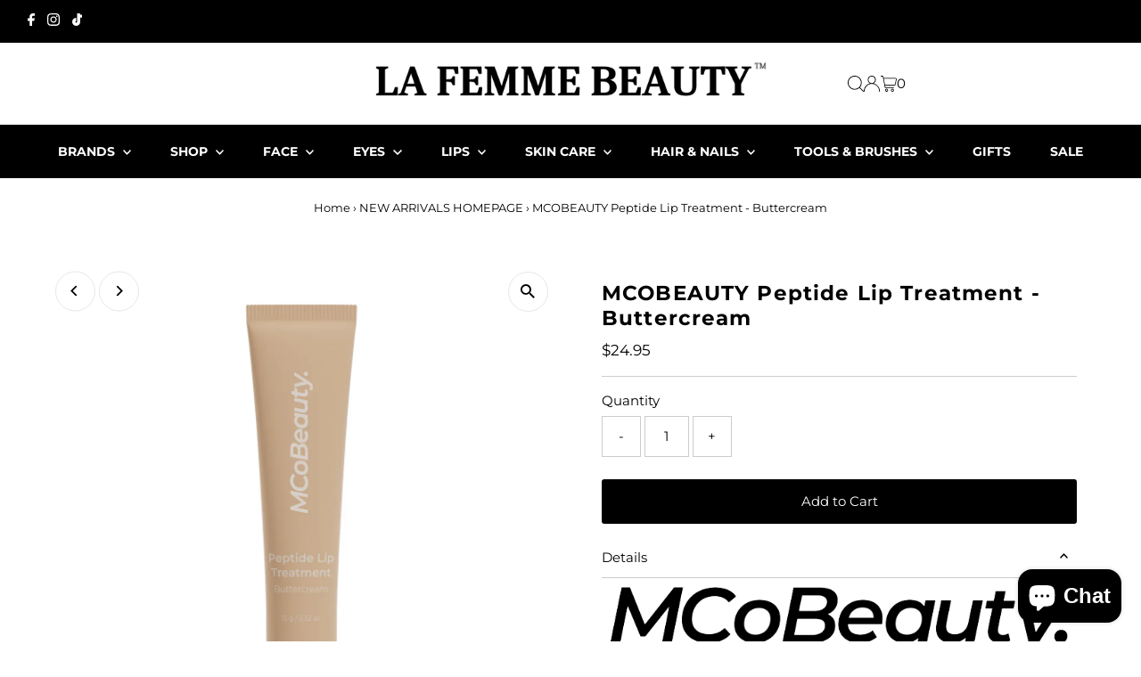

--- FILE ---
content_type: text/html; charset=utf-8
request_url: https://www.lafemmebeauty.co.nz/collections/new-in-store-homepage/products/mcobeauty-peptide-lip-treatment-buttercream
body_size: 37643
content:
<!DOCTYPE html>
<html lang="en" class="no-js" lang="en">
<head>
  <meta charset="utf-8" />
  <meta name="viewport" content="width=device-width,initial-scale=1">

  <!-- Establish early connection to external domains -->
  <link rel="preconnect" href="https://cdn.shopify.com" crossorigin>
  <link rel="preconnect" href="https://fonts.shopify.com" crossorigin>
  <link rel="preconnect" href="https://monorail-edge.shopifysvc.com">
  <link rel="preconnect" href="//ajax.googleapis.com" crossorigin /><!-- Preload onDomain stylesheets and script libraries -->
  <link rel="preload" href="//www.lafemmebeauty.co.nz/cdn/shop/t/141/assets/stylesheet.css?v=18662449761062343241746620415" as="style">
  <link rel="preload" as="font" href="//www.lafemmebeauty.co.nz/cdn/fonts/montserrat/montserrat_n4.81949fa0ac9fd2021e16436151e8eaa539321637.woff2" type="font/woff2" crossorigin>
  <link rel="preload" as="font" href="//www.lafemmebeauty.co.nz/cdn/fonts/montserrat/montserrat_n7.3c434e22befd5c18a6b4afadb1e3d77c128c7939.woff2" type="font/woff2" crossorigin>
  <link rel="preload" as="font" href="//www.lafemmebeauty.co.nz/cdn/fonts/montserrat/montserrat_n7.3c434e22befd5c18a6b4afadb1e3d77c128c7939.woff2" type="font/woff2" crossorigin>
  <link rel="preload" href="//www.lafemmebeauty.co.nz/cdn/shop/t/141/assets/eventemitter3.min.js?v=27939738353326123541746620415" as="script">
  <link rel="preload" href="//www.lafemmebeauty.co.nz/cdn/shop/t/141/assets/theme.js?v=7819372810565775881746620415" as="script">

  <link rel="shortcut icon" href="//www.lafemmebeauty.co.nz/cdn/shop/files/La_Femme_Beauty_NZ_e6e3ac19-1808-44f1-b477-6afc47b79e06.jpg?crop=center&height=32&v=1669708792&width=32" type="image/png" />
  <link rel="canonical" href="https://www.lafemmebeauty.co.nz/products/mcobeauty-peptide-lip-treatment-buttercream" />

  <title>MCOBEAUTY Peptide Lip Treatment - Buttercream &ndash; LA FEMME BEAUTY</title>
  <meta name="description" content="Peptide Lip Treatment - Buttercream MCoBeauty PEPTIDE LIP TREATMENT combines conditioning and colour in a lip-glazing cream-oil formula. It has a non-sticky but sumptuous texture, providing your pout with the perfect amount of cushioning and plumpness with a glossy wash of colour Skincare meets lip care with this Pepti" />

  
 <script type="application/ld+json">
   {
     "@context": "https://schema.org",
     "@type": "Product",
     "id": "mcobeauty-peptide-lip-treatment-buttercream",
     "url": "https:\/\/www.lafemmebeauty.co.nz\/products\/mcobeauty-peptide-lip-treatment-buttercream",
     "image": "\/\/www.lafemmebeauty.co.nz\/cdn\/shop\/files\/PEPTIDELIPTREATMENT-Buttercream1.png?v=1720496649\u0026width=1024",
     "name": "MCOBEAUTY Peptide Lip Treatment - Buttercream",
      "brand": {
        "@type": "Brand",
        "name": "MCOBEAUTY"
      },
     "description": "\nPeptide Lip Treatment - Buttercream\n\n\nMCoBeauty PEPTIDE LIP TREATMENT combines conditioning and colour in a lip-glazing cream-oil formula. It has a non-sticky but sumptuous texture, providing your pout with the perfect amount of cushioning and plumpness with a glossy wash of colour\n\n\nSkincare meets lip care with this Peptide and Shea Butter-infused treatment.\n\n\nPrompts a plumper, smoother, and hydrated look to your lips with nourishing ingredients to reduce dryness or flaking.\n\n\nSmooth, curved applicator tip makes drenching your lips in moisture easy, gliding along the contours of your pout.\n\n\nLuscious cream-oil hybrid texture.\n\n\nConditions, cushions, and colours lips.\n\n\nMade with skincare ingredients\n\n","sku": 46096429613279,"offers": [
        
        {
           "@type": "Offer",
           "price": "24.95",
           "priceCurrency": "NZD",
           "availability": "http://schema.org/InStock",
           "priceValidUntil": "2030-01-01",
           "url": "\/products\/mcobeauty-peptide-lip-treatment-buttercream"
         }
       
     ]}
 </script>


  
<meta property="og:image" content="http://www.lafemmebeauty.co.nz/cdn/shop/files/PEPTIDELIPTREATMENT-Buttercream1.png?v=1720496649&width=1024">
  <meta property="og:image:secure_url" content="https://www.lafemmebeauty.co.nz/cdn/shop/files/PEPTIDELIPTREATMENT-Buttercream1.png?v=1720496649&width=1024">
  <meta property="og:image:width" content="1200">
  <meta property="og:image:height" content="1200">
<meta property="og:site_name" content="LA FEMME BEAUTY">



<meta name="twitter:card" content="summary">


<meta name="twitter:site" content="@">


<meta name="twitter:title" content="MCOBEAUTY Peptide Lip Treatment - Buttercream">
<meta name="twitter:description" content="
Peptide Lip Treatment - Buttercream


MCoBeauty PEPTIDE LIP TREATMENT combines conditioning and colour in a lip-glazing cream-oil formula. It has a non-sticky but sumptuous texture, providing your po">
<meta name="twitter:image" content="https://www.lafemmebeauty.co.nz/cdn/shop/files/PEPTIDELIPTREATMENT-Buttercream1.png?v=1720496649&width=1024">
<meta name="twitter:image:width" content="480">
<meta name="twitter:image:height" content="480">


  <style data-shopify>
:root {
    --main-family: Montserrat;
    --main-weight: 400;
    --main-style: normal;
    --main-spacing: 0em;
    --nav-family: Montserrat;
    --nav-weight: 700;
    --nav-style: normal;
    --nav-spacing: 0em;
    --heading-family: Montserrat;
    --heading-weight: 700;
    --heading-style: normal;
    --heading-spacing: 0.050em;
    --font-size: 15px;
    --nav-size: 14px;
    --h1-size: 23px;
    --h2-size: 26px;
    --h3-size: 19px;
    --header-wrapper-background: #ffffff;
    --background: #ffffff;
    --header-link-color: #000000;
    --announcement-background: #000000;
    --announcement-text: #ffffff;
    --header-icons: #ffffff;
    --header-icons-hover: #ffffff;
    --mobile-header-icons: ;
    --text-color: #000000;
    --link-color: #000000;
    --sale-color: #c60808;
    --dotted-color: #cccccc;
    --button-color: #000000;
    --button-hover: #000000;
    --button-text: #ffffff;
    --secondary-button-color: #000000;
    --secondary-button-hover: #000000;
    --secondary-button-text: #ffffff;
    --direction-color: #000000;
    --direction-background: #ffffff;
    --direction-hover: #e7e7e7;
    --footer-background: #000000;
    --footer-text: #ffffff;
    --footer-icons-color: #ffffff;
    --footer-input: #ffffff;
    --footer-input-text: #000000;
    --footer-button: #000000;
    --footer-button-text: #ffffff;
    --nav-color: #ffffff;
    --nav-hover-color: rgba(0,0,0,0);
    --nav-background-color: #000000;
    --nav-hover-link-color: #ffffff;
    --nav-border-color: rgba(0,0,0,0);
    --dropdown-background-color: #ffffff;
    --dropdown-link-color: #000000;
    --dropdown-link-hover-color: #000000;
    --dropdown-min-width: 220px;
    --free-shipping-bg: #000000;
    --free-shipping-text: #ffffff;
    --error-color: #c60808;
    --error-color-light: #fdd0d0;
    --swatch-height: 40px;
    --swatch-width: 44px;
    --tool-tip-width: -20;
    --icon-border-color: #e6e6e6;
    --select-arrow-bg: url(//www.lafemmebeauty.co.nz/cdn/shop/t/141/assets/select-arrow.png?v=112595941721225094991746620415);
    --keyboard-focus-color: #f3f3f3;
    --keyboard-focus-border-style: dotted;
    --keyboard-focus-border-weight: 1;
    --price-unit-price: #999999;
    --color-filter-size: 20px;
    --color-body-text: var(--text-color);
    --color-body: var(--background);
    --color-bg: var(--background);
    --section-margins: 10px;

    --star-active: rgb(0, 0, 0);
    --star-inactive: rgb(204, 204, 204);

    
      --button-corners: 3px;
    

    --section-background: #ffffff;
    --desktop-section-height: ;
    --mobile-section-height: ;

  }
  @media (max-width: 740px) {
    :root {
      --font-size: calc(15px - (15px * 0.15));
      --nav-size: calc(14px - (14px * 0.15));
      --h1-size: calc(23px - (23px * 0.15));
      --h2-size: calc(26px - (26px * 0.15));
      --h3-size: calc(19px - (19px * 0.15));
    }
  }
</style>


  <link rel="stylesheet" href="//www.lafemmebeauty.co.nz/cdn/shop/t/141/assets/stylesheet.css?v=18662449761062343241746620415" type="text/css">

  <style>
  @font-face {
  font-family: Montserrat;
  font-weight: 400;
  font-style: normal;
  font-display: swap;
  src: url("//www.lafemmebeauty.co.nz/cdn/fonts/montserrat/montserrat_n4.81949fa0ac9fd2021e16436151e8eaa539321637.woff2") format("woff2"),
       url("//www.lafemmebeauty.co.nz/cdn/fonts/montserrat/montserrat_n4.a6c632ca7b62da89c3594789ba828388aac693fe.woff") format("woff");
}

  @font-face {
  font-family: Montserrat;
  font-weight: 700;
  font-style: normal;
  font-display: swap;
  src: url("//www.lafemmebeauty.co.nz/cdn/fonts/montserrat/montserrat_n7.3c434e22befd5c18a6b4afadb1e3d77c128c7939.woff2") format("woff2"),
       url("//www.lafemmebeauty.co.nz/cdn/fonts/montserrat/montserrat_n7.5d9fa6e2cae713c8fb539a9876489d86207fe957.woff") format("woff");
}

  @font-face {
  font-family: Montserrat;
  font-weight: 700;
  font-style: normal;
  font-display: swap;
  src: url("//www.lafemmebeauty.co.nz/cdn/fonts/montserrat/montserrat_n7.3c434e22befd5c18a6b4afadb1e3d77c128c7939.woff2") format("woff2"),
       url("//www.lafemmebeauty.co.nz/cdn/fonts/montserrat/montserrat_n7.5d9fa6e2cae713c8fb539a9876489d86207fe957.woff") format("woff");
}

  @font-face {
  font-family: Montserrat;
  font-weight: 700;
  font-style: normal;
  font-display: swap;
  src: url("//www.lafemmebeauty.co.nz/cdn/fonts/montserrat/montserrat_n7.3c434e22befd5c18a6b4afadb1e3d77c128c7939.woff2") format("woff2"),
       url("//www.lafemmebeauty.co.nz/cdn/fonts/montserrat/montserrat_n7.5d9fa6e2cae713c8fb539a9876489d86207fe957.woff") format("woff");
}

  @font-face {
  font-family: Montserrat;
  font-weight: 400;
  font-style: italic;
  font-display: swap;
  src: url("//www.lafemmebeauty.co.nz/cdn/fonts/montserrat/montserrat_i4.5a4ea298b4789e064f62a29aafc18d41f09ae59b.woff2") format("woff2"),
       url("//www.lafemmebeauty.co.nz/cdn/fonts/montserrat/montserrat_i4.072b5869c5e0ed5b9d2021e4c2af132e16681ad2.woff") format("woff");
}

  @font-face {
  font-family: Montserrat;
  font-weight: 700;
  font-style: italic;
  font-display: swap;
  src: url("//www.lafemmebeauty.co.nz/cdn/fonts/montserrat/montserrat_i7.a0d4a463df4f146567d871890ffb3c80408e7732.woff2") format("woff2"),
       url("//www.lafemmebeauty.co.nz/cdn/fonts/montserrat/montserrat_i7.f6ec9f2a0681acc6f8152c40921d2a4d2e1a2c78.woff") format("woff");
}

  </style>

  <script>window.performance && window.performance.mark && window.performance.mark('shopify.content_for_header.start');</script><meta name="google-site-verification" content="hX0Bpje8vv2q4gHhDDZ1UQGil1AGzaPPulqEDiPPgNk">
<meta id="shopify-digital-wallet" name="shopify-digital-wallet" content="/11543546/digital_wallets/dialog">
<link rel="alternate" type="application/json+oembed" href="https://www.lafemmebeauty.co.nz/products/mcobeauty-peptide-lip-treatment-buttercream.oembed">
<script async="async" src="/checkouts/internal/preloads.js?locale=en-NZ"></script>
<script id="shopify-features" type="application/json">{"accessToken":"0d0e4a435f634decd61c22d7a7bef993","betas":["rich-media-storefront-analytics"],"domain":"www.lafemmebeauty.co.nz","predictiveSearch":true,"shopId":11543546,"locale":"en"}</script>
<script>var Shopify = Shopify || {};
Shopify.shop = "la-femme-beauty.myshopify.com";
Shopify.locale = "en";
Shopify.currency = {"active":"NZD","rate":"1.0"};
Shopify.country = "NZ";
Shopify.theme = {"name":"Copy of Testament v 10.0","id":150078980319,"schema_name":"Testament","schema_version":"10.0.0","theme_store_id":623,"role":"main"};
Shopify.theme.handle = "null";
Shopify.theme.style = {"id":null,"handle":null};
Shopify.cdnHost = "www.lafemmebeauty.co.nz/cdn";
Shopify.routes = Shopify.routes || {};
Shopify.routes.root = "/";</script>
<script type="module">!function(o){(o.Shopify=o.Shopify||{}).modules=!0}(window);</script>
<script>!function(o){function n(){var o=[];function n(){o.push(Array.prototype.slice.apply(arguments))}return n.q=o,n}var t=o.Shopify=o.Shopify||{};t.loadFeatures=n(),t.autoloadFeatures=n()}(window);</script>
<script id="shop-js-analytics" type="application/json">{"pageType":"product"}</script>
<script defer="defer" async type="module" src="//www.lafemmebeauty.co.nz/cdn/shopifycloud/shop-js/modules/v2/client.init-shop-cart-sync_BApSsMSl.en.esm.js"></script>
<script defer="defer" async type="module" src="//www.lafemmebeauty.co.nz/cdn/shopifycloud/shop-js/modules/v2/chunk.common_CBoos6YZ.esm.js"></script>
<script type="module">
  await import("//www.lafemmebeauty.co.nz/cdn/shopifycloud/shop-js/modules/v2/client.init-shop-cart-sync_BApSsMSl.en.esm.js");
await import("//www.lafemmebeauty.co.nz/cdn/shopifycloud/shop-js/modules/v2/chunk.common_CBoos6YZ.esm.js");

  window.Shopify.SignInWithShop?.initShopCartSync?.({"fedCMEnabled":true,"windoidEnabled":true});

</script>
<script>(function() {
  var isLoaded = false;
  function asyncLoad() {
    if (isLoaded) return;
    isLoaded = true;
    var urls = ["https:\/\/searchanise-ef84.kxcdn.com\/widgets\/shopify\/init.js?a=4n7k7U4b1w\u0026shop=la-femme-beauty.myshopify.com"];
    for (var i = 0; i < urls.length; i++) {
      var s = document.createElement('script');
      s.type = 'text/javascript';
      s.async = true;
      s.src = urls[i];
      var x = document.getElementsByTagName('script')[0];
      x.parentNode.insertBefore(s, x);
    }
  };
  if(window.attachEvent) {
    window.attachEvent('onload', asyncLoad);
  } else {
    window.addEventListener('load', asyncLoad, false);
  }
})();</script>
<script id="__st">var __st={"a":11543546,"offset":46800,"reqid":"549f27e1-ed1f-4342-b589-e55279512b63-1768886631","pageurl":"www.lafemmebeauty.co.nz\/collections\/new-in-store-homepage\/products\/mcobeauty-peptide-lip-treatment-buttercream","u":"e4024bd5c7c7","p":"product","rtyp":"product","rid":8727990141151};</script>
<script>window.ShopifyPaypalV4VisibilityTracking = true;</script>
<script id="captcha-bootstrap">!function(){'use strict';const t='contact',e='account',n='new_comment',o=[[t,t],['blogs',n],['comments',n],[t,'customer']],c=[[e,'customer_login'],[e,'guest_login'],[e,'recover_customer_password'],[e,'create_customer']],r=t=>t.map((([t,e])=>`form[action*='/${t}']:not([data-nocaptcha='true']) input[name='form_type'][value='${e}']`)).join(','),a=t=>()=>t?[...document.querySelectorAll(t)].map((t=>t.form)):[];function s(){const t=[...o],e=r(t);return a(e)}const i='password',u='form_key',d=['recaptcha-v3-token','g-recaptcha-response','h-captcha-response',i],f=()=>{try{return window.sessionStorage}catch{return}},m='__shopify_v',_=t=>t.elements[u];function p(t,e,n=!1){try{const o=window.sessionStorage,c=JSON.parse(o.getItem(e)),{data:r}=function(t){const{data:e,action:n}=t;return t[m]||n?{data:e,action:n}:{data:t,action:n}}(c);for(const[e,n]of Object.entries(r))t.elements[e]&&(t.elements[e].value=n);n&&o.removeItem(e)}catch(o){console.error('form repopulation failed',{error:o})}}const l='form_type',E='cptcha';function T(t){t.dataset[E]=!0}const w=window,h=w.document,L='Shopify',v='ce_forms',y='captcha';let A=!1;((t,e)=>{const n=(g='f06e6c50-85a8-45c8-87d0-21a2b65856fe',I='https://cdn.shopify.com/shopifycloud/storefront-forms-hcaptcha/ce_storefront_forms_captcha_hcaptcha.v1.5.2.iife.js',D={infoText:'Protected by hCaptcha',privacyText:'Privacy',termsText:'Terms'},(t,e,n)=>{const o=w[L][v],c=o.bindForm;if(c)return c(t,g,e,D).then(n);var r;o.q.push([[t,g,e,D],n]),r=I,A||(h.body.append(Object.assign(h.createElement('script'),{id:'captcha-provider',async:!0,src:r})),A=!0)});var g,I,D;w[L]=w[L]||{},w[L][v]=w[L][v]||{},w[L][v].q=[],w[L][y]=w[L][y]||{},w[L][y].protect=function(t,e){n(t,void 0,e),T(t)},Object.freeze(w[L][y]),function(t,e,n,w,h,L){const[v,y,A,g]=function(t,e,n){const i=e?o:[],u=t?c:[],d=[...i,...u],f=r(d),m=r(i),_=r(d.filter((([t,e])=>n.includes(e))));return[a(f),a(m),a(_),s()]}(w,h,L),I=t=>{const e=t.target;return e instanceof HTMLFormElement?e:e&&e.form},D=t=>v().includes(t);t.addEventListener('submit',(t=>{const e=I(t);if(!e)return;const n=D(e)&&!e.dataset.hcaptchaBound&&!e.dataset.recaptchaBound,o=_(e),c=g().includes(e)&&(!o||!o.value);(n||c)&&t.preventDefault(),c&&!n&&(function(t){try{if(!f())return;!function(t){const e=f();if(!e)return;const n=_(t);if(!n)return;const o=n.value;o&&e.removeItem(o)}(t);const e=Array.from(Array(32),(()=>Math.random().toString(36)[2])).join('');!function(t,e){_(t)||t.append(Object.assign(document.createElement('input'),{type:'hidden',name:u})),t.elements[u].value=e}(t,e),function(t,e){const n=f();if(!n)return;const o=[...t.querySelectorAll(`input[type='${i}']`)].map((({name:t})=>t)),c=[...d,...o],r={};for(const[a,s]of new FormData(t).entries())c.includes(a)||(r[a]=s);n.setItem(e,JSON.stringify({[m]:1,action:t.action,data:r}))}(t,e)}catch(e){console.error('failed to persist form',e)}}(e),e.submit())}));const S=(t,e)=>{t&&!t.dataset[E]&&(n(t,e.some((e=>e===t))),T(t))};for(const o of['focusin','change'])t.addEventListener(o,(t=>{const e=I(t);D(e)&&S(e,y())}));const B=e.get('form_key'),M=e.get(l),P=B&&M;t.addEventListener('DOMContentLoaded',(()=>{const t=y();if(P)for(const e of t)e.elements[l].value===M&&p(e,B);[...new Set([...A(),...v().filter((t=>'true'===t.dataset.shopifyCaptcha))])].forEach((e=>S(e,t)))}))}(h,new URLSearchParams(w.location.search),n,t,e,['guest_login'])})(!0,!0)}();</script>
<script integrity="sha256-4kQ18oKyAcykRKYeNunJcIwy7WH5gtpwJnB7kiuLZ1E=" data-source-attribution="shopify.loadfeatures" defer="defer" src="//www.lafemmebeauty.co.nz/cdn/shopifycloud/storefront/assets/storefront/load_feature-a0a9edcb.js" crossorigin="anonymous"></script>
<script data-source-attribution="shopify.dynamic_checkout.dynamic.init">var Shopify=Shopify||{};Shopify.PaymentButton=Shopify.PaymentButton||{isStorefrontPortableWallets:!0,init:function(){window.Shopify.PaymentButton.init=function(){};var t=document.createElement("script");t.src="https://www.lafemmebeauty.co.nz/cdn/shopifycloud/portable-wallets/latest/portable-wallets.en.js",t.type="module",document.head.appendChild(t)}};
</script>
<script data-source-attribution="shopify.dynamic_checkout.buyer_consent">
  function portableWalletsHideBuyerConsent(e){var t=document.getElementById("shopify-buyer-consent"),n=document.getElementById("shopify-subscription-policy-button");t&&n&&(t.classList.add("hidden"),t.setAttribute("aria-hidden","true"),n.removeEventListener("click",e))}function portableWalletsShowBuyerConsent(e){var t=document.getElementById("shopify-buyer-consent"),n=document.getElementById("shopify-subscription-policy-button");t&&n&&(t.classList.remove("hidden"),t.removeAttribute("aria-hidden"),n.addEventListener("click",e))}window.Shopify?.PaymentButton&&(window.Shopify.PaymentButton.hideBuyerConsent=portableWalletsHideBuyerConsent,window.Shopify.PaymentButton.showBuyerConsent=portableWalletsShowBuyerConsent);
</script>
<script data-source-attribution="shopify.dynamic_checkout.cart.bootstrap">document.addEventListener("DOMContentLoaded",(function(){function t(){return document.querySelector("shopify-accelerated-checkout-cart, shopify-accelerated-checkout")}if(t())Shopify.PaymentButton.init();else{new MutationObserver((function(e,n){t()&&(Shopify.PaymentButton.init(),n.disconnect())})).observe(document.body,{childList:!0,subtree:!0})}}));
</script>

<script>window.performance && window.performance.mark && window.performance.mark('shopify.content_for_header.end');</script>

<style type='text/css'>
    :root {--st-background-image-url:url("https://saleboostc.gosunflower00.com/saleboost/country_20.png");}
    .icon-ad_20{background-image:var(--st-background-image-url);background-position:0 0;width:20px;height:12px}.icon-ae_20{background-image:var(--st-background-image-url);background-position:-21px 0;width:20px;height:12px}.icon-af_20{background-image:var(--st-background-image-url);background-position:0 -13px;width:20px;height:12px}.icon-ag_20{background-image:var(--st-background-image-url);background-position:-21px -13px;width:20px;height:12px}.icon-ai_20{background-image:var(--st-background-image-url);background-position:0 -26px;width:20px;height:12px}.icon-al_20{background-image:var(--st-background-image-url);background-position:-21px -26px;width:20px;height:12px}.icon-am_20{background-image:var(--st-background-image-url);background-position:-42px 0;width:20px;height:12px}.icon-ao_20{background-image:var(--st-background-image-url);background-position:-42px -13px;width:20px;height:12px}.icon-aq_20{background-image:var(--st-background-image-url);background-position:-42px -26px;width:20px;height:12px}.icon-ar_20{background-image:var(--st-background-image-url);background-position:0 -39px;width:20px;height:12px}.icon-as_20{background-image:var(--st-background-image-url);background-position:-21px -39px;width:20px;height:12px}.icon-at_20{background-image:var(--st-background-image-url);background-position:-42px -39px;width:20px;height:12px}.icon-au_20{background-image:var(--st-background-image-url);background-position:-63px 0;width:20px;height:12px}.icon-aw_20{background-image:var(--st-background-image-url);background-position:-63px -13px;width:20px;height:12px}.icon-ax_20{background-image:var(--st-background-image-url);background-position:-63px -26px;width:20px;height:12px}.icon-az_20{background-image:var(--st-background-image-url);background-position:-63px -39px;width:20px;height:12px}.icon-ba_20{background-image:var(--st-background-image-url);background-position:0 -52px;width:20px;height:12px}.icon-bb_20{background-image:var(--st-background-image-url);background-position:-21px -52px;width:20px;height:12px}.icon-bd_20{background-image:var(--st-background-image-url);background-position:-42px -52px;width:20px;height:12px}.icon-be_20{background-image:var(--st-background-image-url);background-position:-63px -52px;width:20px;height:12px}.icon-bf_20{background-image:var(--st-background-image-url);background-position:0 -65px;width:20px;height:12px}.icon-bg_20{background-image:var(--st-background-image-url);background-position:-21px -65px;width:20px;height:12px}.icon-bh_20{background-image:var(--st-background-image-url);background-position:-42px -65px;width:20px;height:12px}.icon-bi_20{background-image:var(--st-background-image-url);background-position:-63px -65px;width:20px;height:12px}.icon-bj_20{background-image:var(--st-background-image-url);background-position:-84px 0;width:20px;height:12px}.icon-bl_20{background-image:var(--st-background-image-url);background-position:-84px -13px;width:20px;height:12px}.icon-bm_20{background-image:var(--st-background-image-url);background-position:-84px -26px;width:20px;height:12px}.icon-bn_20{background-image:var(--st-background-image-url);background-position:-84px -39px;width:20px;height:12px}.icon-bo_20{background-image:var(--st-background-image-url);background-position:-84px -52px;width:20px;height:12px}.icon-bq_20{background-image:var(--st-background-image-url);background-position:-84px -65px;width:20px;height:12px}.icon-br_20{background-image:var(--st-background-image-url);background-position:0 -78px;width:20px;height:12px}.icon-bs_20{background-image:var(--st-background-image-url);background-position:-21px -78px;width:20px;height:12px}.icon-bt_20{background-image:var(--st-background-image-url);background-position:-42px -78px;width:20px;height:12px}.icon-bv_20{background-image:var(--st-background-image-url);background-position:-63px -78px;width:20px;height:12px}.icon-bw_20{background-image:var(--st-background-image-url);background-position:-84px -78px;width:20px;height:12px}.icon-by_20{background-image:var(--st-background-image-url);background-position:0 -91px;width:20px;height:12px}.icon-bz_20{background-image:var(--st-background-image-url);background-position:-21px -91px;width:20px;height:12px}.icon-ca_20{background-image:var(--st-background-image-url);background-position:-42px -91px;width:20px;height:12px}.icon-cc_20{background-image:var(--st-background-image-url);background-position:-63px -91px;width:20px;height:12px}.icon-cd_20{background-image:var(--st-background-image-url);background-position:-84px -91px;width:20px;height:12px}.icon-cf_20{background-image:var(--st-background-image-url);background-position:-105px 0;width:20px;height:12px}.icon-cg_20{background-image:var(--st-background-image-url);background-position:-105px -13px;width:20px;height:12px}.icon-ch_20{background-image:var(--st-background-image-url);background-position:-105px -26px;width:20px;height:12px}.icon-ci_20{background-image:var(--st-background-image-url);background-position:-105px -39px;width:20px;height:12px}.icon-ck_20{background-image:var(--st-background-image-url);background-position:-105px -52px;width:20px;height:12px}.icon-cl_20{background-image:var(--st-background-image-url);background-position:-105px -65px;width:20px;height:12px}.icon-cm_20{background-image:var(--st-background-image-url);background-position:-105px -78px;width:20px;height:12px}.icon-cn_20{background-image:var(--st-background-image-url);background-position:-105px -91px;width:20px;height:12px}.icon-co_20{background-image:var(--st-background-image-url);background-position:0 -104px;width:20px;height:12px}.icon-cr_20{background-image:var(--st-background-image-url);background-position:-21px -104px;width:20px;height:12px}.icon-cu_20{background-image:var(--st-background-image-url);background-position:-42px -104px;width:20px;height:12px}.icon-cv_20{background-image:var(--st-background-image-url);background-position:-63px -104px;width:20px;height:12px}.icon-cw_20{background-image:var(--st-background-image-url);background-position:-84px -104px;width:20px;height:12px}.icon-cx_20{background-image:var(--st-background-image-url);background-position:-105px -104px;width:20px;height:12px}.icon-cy_20{background-image:var(--st-background-image-url);background-position:-126px 0;width:20px;height:12px}.icon-cz_20{background-image:var(--st-background-image-url);background-position:-126px -13px;width:20px;height:12px}.icon-de_20{background-image:var(--st-background-image-url);background-position:-126px -26px;width:20px;height:12px}.icon-dj_20{background-image:var(--st-background-image-url);background-position:-126px -39px;width:20px;height:12px}.icon-dk_20{background-image:var(--st-background-image-url);background-position:-126px -52px;width:20px;height:12px}.icon-dm_20{background-image:var(--st-background-image-url);background-position:-126px -65px;width:20px;height:12px}.icon-do_20{background-image:var(--st-background-image-url);background-position:-126px -78px;width:20px;height:12px}.icon-dz_20{background-image:var(--st-background-image-url);background-position:-126px -91px;width:20px;height:12px}.icon-ec_20{background-image:var(--st-background-image-url);background-position:-126px -104px;width:20px;height:12px}.icon-ee_20{background-image:var(--st-background-image-url);background-position:0 -117px;width:20px;height:12px}.icon-eg_20{background-image:var(--st-background-image-url);background-position:-21px -117px;width:20px;height:12px}.icon-eh_20{background-image:var(--st-background-image-url);background-position:-42px -117px;width:20px;height:12px}.icon-er_20{background-image:var(--st-background-image-url);background-position:-63px -117px;width:20px;height:12px}.icon-es_20{background-image:var(--st-background-image-url);background-position:-84px -117px;width:20px;height:12px}.icon-et_20{background-image:var(--st-background-image-url);background-position:-105px -117px;width:20px;height:12px}.icon-fi_20{background-image:var(--st-background-image-url);background-position:-126px -117px;width:20px;height:12px}.icon-fj_20{background-image:var(--st-background-image-url);background-position:0 -130px;width:20px;height:12px}.icon-fk_20{background-image:var(--st-background-image-url);background-position:-21px -130px;width:20px;height:12px}.icon-fm_20{background-image:var(--st-background-image-url);background-position:-42px -130px;width:20px;height:12px}.icon-fo_20{background-image:var(--st-background-image-url);background-position:-63px -130px;width:20px;height:12px}.icon-fr_20{background-image:var(--st-background-image-url);background-position:-84px -130px;width:20px;height:12px}.icon-ga_20{background-image:var(--st-background-image-url);background-position:-105px -130px;width:20px;height:12px}.icon-gb_20{background-image:var(--st-background-image-url);background-position:-126px -130px;width:20px;height:12px}.icon-gd_20{background-image:var(--st-background-image-url);background-position:-147px 0;width:20px;height:12px}.icon-ge_20{background-image:var(--st-background-image-url);background-position:-147px -13px;width:20px;height:12px}.icon-gf_20{background-image:var(--st-background-image-url);background-position:-147px -26px;width:20px;height:12px}.icon-gg_20{background-image:var(--st-background-image-url);background-position:-147px -39px;width:20px;height:12px}.icon-gh_20{background-image:var(--st-background-image-url);background-position:-147px -52px;width:20px;height:12px}.icon-gi_20{background-image:var(--st-background-image-url);background-position:-147px -65px;width:20px;height:12px}.icon-gl_20{background-image:var(--st-background-image-url);background-position:-147px -78px;width:20px;height:12px}.icon-gm_20{background-image:var(--st-background-image-url);background-position:-147px -91px;width:20px;height:12px}.icon-gn_20{background-image:var(--st-background-image-url);background-position:-147px -104px;width:20px;height:12px}.icon-gp_20{background-image:var(--st-background-image-url);background-position:-147px -117px;width:20px;height:12px}.icon-gq_20{background-image:var(--st-background-image-url);background-position:-147px -130px;width:20px;height:12px}.icon-gr_20{background-image:var(--st-background-image-url);background-position:0 -143px;width:20px;height:12px}.icon-gs_20{background-image:var(--st-background-image-url);background-position:-21px -143px;width:20px;height:12px}.icon-gt_20{background-image:var(--st-background-image-url);background-position:-42px -143px;width:20px;height:12px}.icon-gu_20{background-image:var(--st-background-image-url);background-position:-63px -143px;width:20px;height:12px}.icon-gw_20{background-image:var(--st-background-image-url);background-position:-84px -143px;width:20px;height:12px}.icon-gy_20{background-image:var(--st-background-image-url);background-position:-105px -143px;width:20px;height:12px}.icon-hk_20{background-image:var(--st-background-image-url);background-position:-126px -143px;width:20px;height:12px}.icon-hm_20{background-image:var(--st-background-image-url);background-position:-147px -143px;width:20px;height:12px}.icon-hn_20{background-image:var(--st-background-image-url);background-position:-168px 0;width:20px;height:12px}.icon-hr_20{background-image:var(--st-background-image-url);background-position:-168px -13px;width:20px;height:12px}.icon-ht_20{background-image:var(--st-background-image-url);background-position:-168px -26px;width:20px;height:12px}.icon-hu_20{background-image:var(--st-background-image-url);background-position:-168px -39px;width:20px;height:12px}.icon-id_20{background-image:var(--st-background-image-url);background-position:-168px -52px;width:20px;height:12px}.icon-ie_20{background-image:var(--st-background-image-url);background-position:-168px -65px;width:20px;height:12px}.icon-il_20{background-image:var(--st-background-image-url);background-position:-168px -78px;width:20px;height:12px}.icon-im_20{background-image:var(--st-background-image-url);background-position:-168px -91px;width:20px;height:12px}.icon-in_20{background-image:var(--st-background-image-url);background-position:-168px -104px;width:20px;height:12px}.icon-io_20{background-image:var(--st-background-image-url);background-position:-168px -117px;width:20px;height:12px}.icon-iq_20{background-image:var(--st-background-image-url);background-position:-168px -130px;width:20px;height:12px}.icon-ir_20{background-image:var(--st-background-image-url);background-position:-168px -143px;width:20px;height:12px}.icon-is_20{background-image:var(--st-background-image-url);background-position:0 -156px;width:20px;height:12px}.icon-it_20{background-image:var(--st-background-image-url);background-position:-21px -156px;width:20px;height:12px}.icon-je_20{background-image:var(--st-background-image-url);background-position:-42px -156px;width:20px;height:12px}.icon-jm_20{background-image:var(--st-background-image-url);background-position:-63px -156px;width:20px;height:12px}.icon-jo_20{background-image:var(--st-background-image-url);background-position:-84px -156px;width:20px;height:12px}.icon-jp_20{background-image:var(--st-background-image-url);background-position:-105px -156px;width:20px;height:12px}.icon-ke_20{background-image:var(--st-background-image-url);background-position:-126px -156px;width:20px;height:12px}.icon-kg_20{background-image:var(--st-background-image-url);background-position:-147px -156px;width:20px;height:12px}.icon-kh_20{background-image:var(--st-background-image-url);background-position:-168px -156px;width:20px;height:12px}.icon-ki_20{background-image:var(--st-background-image-url);background-position:0 -169px;width:20px;height:12px}.icon-km_20{background-image:var(--st-background-image-url);background-position:-21px -169px;width:20px;height:12px}.icon-kn_20{background-image:var(--st-background-image-url);background-position:-42px -169px;width:20px;height:12px}.icon-kp_20{background-image:var(--st-background-image-url);background-position:-63px -169px;width:20px;height:12px}.icon-kr_20{background-image:var(--st-background-image-url);background-position:-84px -169px;width:20px;height:12px}.icon-kw_20{background-image:var(--st-background-image-url);background-position:-105px -169px;width:20px;height:12px}.icon-ky_20{background-image:var(--st-background-image-url);background-position:-126px -169px;width:20px;height:12px}.icon-kz_20{background-image:var(--st-background-image-url);background-position:-147px -169px;width:20px;height:12px}.icon-la_20{background-image:var(--st-background-image-url);background-position:-168px -169px;width:20px;height:12px}.icon-lb_20{background-image:var(--st-background-image-url);background-position:-189px 0;width:20px;height:12px}.icon-lc_20{background-image:var(--st-background-image-url);background-position:-189px -13px;width:20px;height:12px}.icon-li_20{background-image:var(--st-background-image-url);background-position:-189px -26px;width:20px;height:12px}.icon-lk_20{background-image:var(--st-background-image-url);background-position:-189px -39px;width:20px;height:12px}.icon-lr_20{background-image:var(--st-background-image-url);background-position:-189px -52px;width:20px;height:12px}.icon-ls_20{background-image:var(--st-background-image-url);background-position:-189px -65px;width:20px;height:12px}.icon-lt_20{background-image:var(--st-background-image-url);background-position:-189px -78px;width:20px;height:12px}.icon-lu_20{background-image:var(--st-background-image-url);background-position:-189px -91px;width:20px;height:12px}.icon-lv_20{background-image:var(--st-background-image-url);background-position:-189px -104px;width:20px;height:12px}.icon-ly_20{background-image:var(--st-background-image-url);background-position:-189px -117px;width:20px;height:12px}.icon-ma_20{background-image:var(--st-background-image-url);background-position:-189px -130px;width:20px;height:12px}.icon-mc_20{background-image:var(--st-background-image-url);background-position:-189px -143px;width:20px;height:12px}.icon-md_20{background-image:var(--st-background-image-url);background-position:-189px -156px;width:20px;height:12px}.icon-me_20{background-image:var(--st-background-image-url);background-position:-189px -169px;width:20px;height:12px}.icon-mf_20{background-image:var(--st-background-image-url);background-position:0 -182px;width:20px;height:12px}.icon-mg_20{background-image:var(--st-background-image-url);background-position:-21px -182px;width:20px;height:12px}.icon-mh_20{background-image:var(--st-background-image-url);background-position:-42px -182px;width:20px;height:12px}.icon-mk_20{background-image:var(--st-background-image-url);background-position:-63px -182px;width:20px;height:12px}.icon-ml_20{background-image:var(--st-background-image-url);background-position:-84px -182px;width:20px;height:12px}.icon-mm_20{background-image:var(--st-background-image-url);background-position:-105px -182px;width:20px;height:12px}.icon-mn_20{background-image:var(--st-background-image-url);background-position:-126px -182px;width:20px;height:12px}.icon-mo_20{background-image:var(--st-background-image-url);background-position:-147px -182px;width:20px;height:12px}.icon-mp_20{background-image:var(--st-background-image-url);background-position:-168px -182px;width:20px;height:12px}.icon-mq_20{background-image:var(--st-background-image-url);background-position:-189px -182px;width:20px;height:12px}.icon-mr_20{background-image:var(--st-background-image-url);background-position:0 -195px;width:20px;height:12px}.icon-ms_20{background-image:var(--st-background-image-url);background-position:-21px -195px;width:20px;height:12px}.icon-mt_20{background-image:var(--st-background-image-url);background-position:-42px -195px;width:20px;height:12px}.icon-mu_20{background-image:var(--st-background-image-url);background-position:-63px -195px;width:20px;height:12px}.icon-mv_20{background-image:var(--st-background-image-url);background-position:-84px -195px;width:20px;height:12px}.icon-mw_20{background-image:var(--st-background-image-url);background-position:-105px -195px;width:20px;height:12px}.icon-mx_20{background-image:var(--st-background-image-url);background-position:-126px -195px;width:20px;height:12px}.icon-my_20{background-image:var(--st-background-image-url);background-position:-147px -195px;width:20px;height:12px}.icon-mz_20{background-image:var(--st-background-image-url);background-position:-168px -195px;width:20px;height:12px}.icon-na_20{background-image:var(--st-background-image-url);background-position:-189px -195px;width:20px;height:12px}.icon-nc_20{background-image:var(--st-background-image-url);background-position:-210px 0;width:20px;height:12px}.icon-ne_20{background-image:var(--st-background-image-url);background-position:-210px -13px;width:20px;height:12px}.icon-nf_20{background-image:var(--st-background-image-url);background-position:-210px -26px;width:20px;height:12px}.icon-ng_20{background-image:var(--st-background-image-url);background-position:-210px -39px;width:20px;height:12px}.icon-ni_20{background-image:var(--st-background-image-url);background-position:-210px -52px;width:20px;height:12px}.icon-nl_20{background-image:var(--st-background-image-url);background-position:-210px -65px;width:20px;height:12px}.icon-no_20{background-image:var(--st-background-image-url);background-position:-210px -78px;width:20px;height:12px}.icon-np_20{background-image:var(--st-background-image-url);background-position:-210px -91px;width:20px;height:12px}.icon-nr_20{background-image:var(--st-background-image-url);background-position:-210px -104px;width:20px;height:12px}.icon-nu_20{background-image:var(--st-background-image-url);background-position:-210px -117px;width:20px;height:12px}.icon-nz_20{background-image:var(--st-background-image-url);background-position:-210px -130px;width:20px;height:12px}.icon-om_20{background-image:var(--st-background-image-url);background-position:-210px -143px;width:20px;height:12px}.icon-pa_20{background-image:var(--st-background-image-url);background-position:-210px -156px;width:20px;height:12px}.icon-pe_20{background-image:var(--st-background-image-url);background-position:-210px -169px;width:20px;height:12px}.icon-pf_20{background-image:var(--st-background-image-url);background-position:-210px -182px;width:20px;height:12px}.icon-pg_20{background-image:var(--st-background-image-url);background-position:-210px -195px;width:20px;height:12px}.icon-ph_20{background-image:var(--st-background-image-url);background-position:0 -208px;width:20px;height:12px}.icon-pk_20{background-image:var(--st-background-image-url);background-position:-21px -208px;width:20px;height:12px}.icon-pl_20{background-image:var(--st-background-image-url);background-position:-42px -208px;width:20px;height:12px}.icon-pm_20{background-image:var(--st-background-image-url);background-position:-63px -208px;width:20px;height:12px}.icon-pn_20{background-image:var(--st-background-image-url);background-position:-84px -208px;width:20px;height:12px}.icon-pr_20{background-image:var(--st-background-image-url);background-position:-105px -208px;width:20px;height:12px}.icon-ps_20{background-image:var(--st-background-image-url);background-position:-126px -208px;width:20px;height:12px}.icon-pt_20{background-image:var(--st-background-image-url);background-position:-147px -208px;width:20px;height:12px}.icon-pw_20{background-image:var(--st-background-image-url);background-position:-168px -208px;width:20px;height:12px}.icon-py_20{background-image:var(--st-background-image-url);background-position:-189px -208px;width:20px;height:12px}.icon-qa_20{background-image:var(--st-background-image-url);background-position:-210px -208px;width:20px;height:12px}.icon-re_20{background-image:var(--st-background-image-url);background-position:-231px 0;width:20px;height:12px}.icon-ro_20{background-image:var(--st-background-image-url);background-position:-231px -13px;width:20px;height:12px}.icon-rs_20{background-image:var(--st-background-image-url);background-position:-231px -26px;width:20px;height:12px}.icon-ru_20{background-image:var(--st-background-image-url);background-position:-231px -39px;width:20px;height:12px}.icon-rw_20{background-image:var(--st-background-image-url);background-position:-231px -52px;width:20px;height:12px}.icon-sa_20{background-image:var(--st-background-image-url);background-position:-231px -65px;width:20px;height:12px}.icon-sb_20{background-image:var(--st-background-image-url);background-position:-231px -78px;width:20px;height:12px}.icon-sc_20{background-image:var(--st-background-image-url);background-position:-231px -91px;width:20px;height:12px}.icon-sd_20{background-image:var(--st-background-image-url);background-position:-231px -104px;width:20px;height:12px}.icon-se_20{background-image:var(--st-background-image-url);background-position:-231px -117px;width:20px;height:12px}.icon-sg_20{background-image:var(--st-background-image-url);background-position:-231px -130px;width:20px;height:12px}.icon-sh_20{background-image:var(--st-background-image-url);background-position:-231px -143px;width:20px;height:12px}.icon-si_20{background-image:var(--st-background-image-url);background-position:-231px -156px;width:20px;height:12px}.icon-sj_20{background-image:var(--st-background-image-url);background-position:-231px -169px;width:20px;height:12px}.icon-sk_20{background-image:var(--st-background-image-url);background-position:-231px -182px;width:20px;height:12px}.icon-sl_20{background-image:var(--st-background-image-url);background-position:-231px -195px;width:20px;height:12px}.icon-sm_20{background-image:var(--st-background-image-url);background-position:-231px -208px;width:20px;height:12px}.icon-sn_20{background-image:var(--st-background-image-url);background-position:0 -221px;width:20px;height:12px}.icon-so_20{background-image:var(--st-background-image-url);background-position:-21px -221px;width:20px;height:12px}.icon-sr_20{background-image:var(--st-background-image-url);background-position:-42px -221px;width:20px;height:12px}.icon-ss_20{background-image:var(--st-background-image-url);background-position:-63px -221px;width:20px;height:12px}.icon-st_20{background-image:var(--st-background-image-url);background-position:-84px -221px;width:20px;height:12px}.icon-sv_20{background-image:var(--st-background-image-url);background-position:-105px -221px;width:20px;height:12px}.icon-sx_20{background-image:var(--st-background-image-url);background-position:-126px -221px;width:20px;height:12px}.icon-sy_20{background-image:var(--st-background-image-url);background-position:-147px -221px;width:20px;height:12px}.icon-sz_20{background-image:var(--st-background-image-url);background-position:-168px -221px;width:20px;height:12px}.icon-tc_20{background-image:var(--st-background-image-url);background-position:-189px -221px;width:20px;height:12px}.icon-td_20{background-image:var(--st-background-image-url);background-position:-210px -221px;width:20px;height:12px}.icon-tf_20{background-image:var(--st-background-image-url);background-position:-231px -221px;width:20px;height:12px}.icon-tg_20{background-image:var(--st-background-image-url);background-position:0 -234px;width:20px;height:12px}.icon-th_20{background-image:var(--st-background-image-url);background-position:-21px -234px;width:20px;height:12px}.icon-tj_20{background-image:var(--st-background-image-url);background-position:-42px -234px;width:20px;height:12px}.icon-tk_20{background-image:var(--st-background-image-url);background-position:-63px -234px;width:20px;height:12px}.icon-tl_20{background-image:var(--st-background-image-url);background-position:-84px -234px;width:20px;height:12px}.icon-tm_20{background-image:var(--st-background-image-url);background-position:-105px -234px;width:20px;height:12px}.icon-tn_20{background-image:var(--st-background-image-url);background-position:-126px -234px;width:20px;height:12px}.icon-to_20{background-image:var(--st-background-image-url);background-position:-147px -234px;width:20px;height:12px}.icon-tr_20{background-image:var(--st-background-image-url);background-position:-168px -234px;width:20px;height:12px}.icon-tt_20{background-image:var(--st-background-image-url);background-position:-189px -234px;width:20px;height:12px}.icon-tv_20{background-image:var(--st-background-image-url);background-position:-210px -234px;width:20px;height:12px}.icon-tw_20{background-image:var(--st-background-image-url);background-position:-231px -234px;width:20px;height:12px}.icon-tz_20{background-image:var(--st-background-image-url);background-position:-252px 0;width:20px;height:12px}.icon-ua_20{background-image:var(--st-background-image-url);background-position:-252px -13px;width:20px;height:12px}.icon-ug_20{background-image:var(--st-background-image-url);background-position:-252px -26px;width:20px;height:12px}.icon-um_20{background-image:var(--st-background-image-url);background-position:-252px -39px;width:20px;height:12px}.icon-us_20{background-image:var(--st-background-image-url);background-position:-252px -52px;width:20px;height:12px}.icon-uy_20{background-image:var(--st-background-image-url);background-position:-252px -65px;width:20px;height:12px}.icon-uz_20{background-image:var(--st-background-image-url);background-position:-252px -78px;width:20px;height:12px}.icon-va_20{background-image:var(--st-background-image-url);background-position:-252px -91px;width:20px;height:12px}.icon-vc_20{background-image:var(--st-background-image-url);background-position:-252px -104px;width:20px;height:12px}.icon-ve_20{background-image:var(--st-background-image-url);background-position:-252px -117px;width:20px;height:12px}.icon-vg_20{background-image:var(--st-background-image-url);background-position:-252px -130px;width:20px;height:12px}.icon-vi_20{background-image:var(--st-background-image-url);background-position:-252px -143px;width:20px;height:12px}.icon-vn_20{background-image:var(--st-background-image-url);background-position:-252px -156px;width:20px;height:12px}.icon-vu_20{background-image:var(--st-background-image-url);background-position:-252px -169px;width:20px;height:12px}.icon-wf_20{background-image:var(--st-background-image-url);background-position:-252px -182px;width:20px;height:12px}.icon-ws_20{background-image:var(--st-background-image-url);background-position:-252px -195px;width:20px;height:12px}.icon-xk_20{background-image:var(--st-background-image-url);background-position:-252px -208px;width:20px;height:12px}.icon-ye_20{background-image:var(--st-background-image-url);background-position:-252px -221px;width:20px;height:12px}.icon-yt_20{background-image:var(--st-background-image-url);background-position:-252px -234px;width:20px;height:12px}.icon-za_20{background-image:var(--st-background-image-url);background-position:0 -247px;width:20px;height:12px}.icon-zm_20{background-image:var(--st-background-image-url);background-position:-21px -247px;width:20px;height:12px}.icon-zw_20{background-image:var(--st-background-image-url);background-position:-42px -247px;width:20px;height:12px}
</style>
<script>
    let st_productCollections = [];
   	let st_pc_i = 0;
    
        st_productCollections[st_pc_i] = '153045303319';
        st_pc_i += 1;
    
        st_productCollections[st_pc_i] = '129099104279';
        st_pc_i += 1;
    
        st_productCollections[st_pc_i] = '37823414295';
        st_pc_i += 1;
    
        st_productCollections[st_pc_i] = '189107719';
        st_pc_i += 1;
    
        st_productCollections[st_pc_i] = '414852551';
        st_pc_i += 1;
    
        st_productCollections[st_pc_i] = '276935966917';
        st_pc_i += 1;
    
        st_productCollections[st_pc_i] = '277145813189';
        st_pc_i += 1;
    
        st_productCollections[st_pc_i] = '306387911';
        st_pc_i += 1;
    
        st_productCollections[st_pc_i] = '158995546159';
        st_pc_i += 1;
    
        st_productCollections[st_pc_i] = '22434250775';
        st_pc_i += 1;
    
        st_productCollections[st_pc_i] = '278195798213';
        st_pc_i += 1;
    
        st_productCollections[st_pc_i] = '127128305687';
        st_pc_i += 1;
    
        st_productCollections[st_pc_i] = '129240563735';
        st_pc_i += 1;
    
        st_productCollections[st_pc_i] = '129099038743';
        st_pc_i += 1;
    

    let st_productVariantQuantitys = [];
    let st_productVariantAvailables = [];
  	let st_variantId = '';
  	let st_productVariantQuantityTotal = 0;
  	
  		st_variantId = '46096429613279';
  		st_productVariantQuantitys[st_variantId] = Number('0');
        st_productVariantAvailables[st_variantId] = 'true';
    	st_productVariantQuantityTotal += Number('0');
    

    window.stCommon = window.stCommon || {};
    window.stCommon.config = {};
    Object.assign(window.stCommon.config, {
        "st_shop_currency_code": 'NZD' || 'USD',
        "st_shop_domain":  'la-femme-beauty.myshopify.com',
        "st_product_available": 'true',
        "st_product_collections": st_productCollections,
        "st_product_variant_quantitys": st_productVariantQuantitys,
        "st_product_variant_availables": st_productVariantAvailables,
        "st_product_variant_quantity_total": st_productVariantQuantityTotal
    });
    window.stSaleBoost = window.stSaleBoost || {};
    window.stSaleBoost.config = {};
    Object.assign(window.stSaleBoost.config, {
        "st_app_config": null,
        "st_pro_config": null
    });
</script> 
  










<script src="https://cdn.shopify.com/extensions/e4b3a77b-20c9-4161-b1bb-deb87046128d/inbox-1253/assets/inbox-chat-loader.js" type="text/javascript" defer="defer"></script>
<link href="https://monorail-edge.shopifysvc.com" rel="dns-prefetch">
<script>(function(){if ("sendBeacon" in navigator && "performance" in window) {try {var session_token_from_headers = performance.getEntriesByType('navigation')[0].serverTiming.find(x => x.name == '_s').description;} catch {var session_token_from_headers = undefined;}var session_cookie_matches = document.cookie.match(/_shopify_s=([^;]*)/);var session_token_from_cookie = session_cookie_matches && session_cookie_matches.length === 2 ? session_cookie_matches[1] : "";var session_token = session_token_from_headers || session_token_from_cookie || "";function handle_abandonment_event(e) {var entries = performance.getEntries().filter(function(entry) {return /monorail-edge.shopifysvc.com/.test(entry.name);});if (!window.abandonment_tracked && entries.length === 0) {window.abandonment_tracked = true;var currentMs = Date.now();var navigation_start = performance.timing.navigationStart;var payload = {shop_id: 11543546,url: window.location.href,navigation_start,duration: currentMs - navigation_start,session_token,page_type: "product"};window.navigator.sendBeacon("https://monorail-edge.shopifysvc.com/v1/produce", JSON.stringify({schema_id: "online_store_buyer_site_abandonment/1.1",payload: payload,metadata: {event_created_at_ms: currentMs,event_sent_at_ms: currentMs}}));}}window.addEventListener('pagehide', handle_abandonment_event);}}());</script>
<script id="web-pixels-manager-setup">(function e(e,d,r,n,o){if(void 0===o&&(o={}),!Boolean(null===(a=null===(i=window.Shopify)||void 0===i?void 0:i.analytics)||void 0===a?void 0:a.replayQueue)){var i,a;window.Shopify=window.Shopify||{};var t=window.Shopify;t.analytics=t.analytics||{};var s=t.analytics;s.replayQueue=[],s.publish=function(e,d,r){return s.replayQueue.push([e,d,r]),!0};try{self.performance.mark("wpm:start")}catch(e){}var l=function(){var e={modern:/Edge?\/(1{2}[4-9]|1[2-9]\d|[2-9]\d{2}|\d{4,})\.\d+(\.\d+|)|Firefox\/(1{2}[4-9]|1[2-9]\d|[2-9]\d{2}|\d{4,})\.\d+(\.\d+|)|Chrom(ium|e)\/(9{2}|\d{3,})\.\d+(\.\d+|)|(Maci|X1{2}).+ Version\/(15\.\d+|(1[6-9]|[2-9]\d|\d{3,})\.\d+)([,.]\d+|)( \(\w+\)|)( Mobile\/\w+|) Safari\/|Chrome.+OPR\/(9{2}|\d{3,})\.\d+\.\d+|(CPU[ +]OS|iPhone[ +]OS|CPU[ +]iPhone|CPU IPhone OS|CPU iPad OS)[ +]+(15[._]\d+|(1[6-9]|[2-9]\d|\d{3,})[._]\d+)([._]\d+|)|Android:?[ /-](13[3-9]|1[4-9]\d|[2-9]\d{2}|\d{4,})(\.\d+|)(\.\d+|)|Android.+Firefox\/(13[5-9]|1[4-9]\d|[2-9]\d{2}|\d{4,})\.\d+(\.\d+|)|Android.+Chrom(ium|e)\/(13[3-9]|1[4-9]\d|[2-9]\d{2}|\d{4,})\.\d+(\.\d+|)|SamsungBrowser\/([2-9]\d|\d{3,})\.\d+/,legacy:/Edge?\/(1[6-9]|[2-9]\d|\d{3,})\.\d+(\.\d+|)|Firefox\/(5[4-9]|[6-9]\d|\d{3,})\.\d+(\.\d+|)|Chrom(ium|e)\/(5[1-9]|[6-9]\d|\d{3,})\.\d+(\.\d+|)([\d.]+$|.*Safari\/(?![\d.]+ Edge\/[\d.]+$))|(Maci|X1{2}).+ Version\/(10\.\d+|(1[1-9]|[2-9]\d|\d{3,})\.\d+)([,.]\d+|)( \(\w+\)|)( Mobile\/\w+|) Safari\/|Chrome.+OPR\/(3[89]|[4-9]\d|\d{3,})\.\d+\.\d+|(CPU[ +]OS|iPhone[ +]OS|CPU[ +]iPhone|CPU IPhone OS|CPU iPad OS)[ +]+(10[._]\d+|(1[1-9]|[2-9]\d|\d{3,})[._]\d+)([._]\d+|)|Android:?[ /-](13[3-9]|1[4-9]\d|[2-9]\d{2}|\d{4,})(\.\d+|)(\.\d+|)|Mobile Safari.+OPR\/([89]\d|\d{3,})\.\d+\.\d+|Android.+Firefox\/(13[5-9]|1[4-9]\d|[2-9]\d{2}|\d{4,})\.\d+(\.\d+|)|Android.+Chrom(ium|e)\/(13[3-9]|1[4-9]\d|[2-9]\d{2}|\d{4,})\.\d+(\.\d+|)|Android.+(UC? ?Browser|UCWEB|U3)[ /]?(15\.([5-9]|\d{2,})|(1[6-9]|[2-9]\d|\d{3,})\.\d+)\.\d+|SamsungBrowser\/(5\.\d+|([6-9]|\d{2,})\.\d+)|Android.+MQ{2}Browser\/(14(\.(9|\d{2,})|)|(1[5-9]|[2-9]\d|\d{3,})(\.\d+|))(\.\d+|)|K[Aa][Ii]OS\/(3\.\d+|([4-9]|\d{2,})\.\d+)(\.\d+|)/},d=e.modern,r=e.legacy,n=navigator.userAgent;return n.match(d)?"modern":n.match(r)?"legacy":"unknown"}(),u="modern"===l?"modern":"legacy",c=(null!=n?n:{modern:"",legacy:""})[u],f=function(e){return[e.baseUrl,"/wpm","/b",e.hashVersion,"modern"===e.buildTarget?"m":"l",".js"].join("")}({baseUrl:d,hashVersion:r,buildTarget:u}),m=function(e){var d=e.version,r=e.bundleTarget,n=e.surface,o=e.pageUrl,i=e.monorailEndpoint;return{emit:function(e){var a=e.status,t=e.errorMsg,s=(new Date).getTime(),l=JSON.stringify({metadata:{event_sent_at_ms:s},events:[{schema_id:"web_pixels_manager_load/3.1",payload:{version:d,bundle_target:r,page_url:o,status:a,surface:n,error_msg:t},metadata:{event_created_at_ms:s}}]});if(!i)return console&&console.warn&&console.warn("[Web Pixels Manager] No Monorail endpoint provided, skipping logging."),!1;try{return self.navigator.sendBeacon.bind(self.navigator)(i,l)}catch(e){}var u=new XMLHttpRequest;try{return u.open("POST",i,!0),u.setRequestHeader("Content-Type","text/plain"),u.send(l),!0}catch(e){return console&&console.warn&&console.warn("[Web Pixels Manager] Got an unhandled error while logging to Monorail."),!1}}}}({version:r,bundleTarget:l,surface:e.surface,pageUrl:self.location.href,monorailEndpoint:e.monorailEndpoint});try{o.browserTarget=l,function(e){var d=e.src,r=e.async,n=void 0===r||r,o=e.onload,i=e.onerror,a=e.sri,t=e.scriptDataAttributes,s=void 0===t?{}:t,l=document.createElement("script"),u=document.querySelector("head"),c=document.querySelector("body");if(l.async=n,l.src=d,a&&(l.integrity=a,l.crossOrigin="anonymous"),s)for(var f in s)if(Object.prototype.hasOwnProperty.call(s,f))try{l.dataset[f]=s[f]}catch(e){}if(o&&l.addEventListener("load",o),i&&l.addEventListener("error",i),u)u.appendChild(l);else{if(!c)throw new Error("Did not find a head or body element to append the script");c.appendChild(l)}}({src:f,async:!0,onload:function(){if(!function(){var e,d;return Boolean(null===(d=null===(e=window.Shopify)||void 0===e?void 0:e.analytics)||void 0===d?void 0:d.initialized)}()){var d=window.webPixelsManager.init(e)||void 0;if(d){var r=window.Shopify.analytics;r.replayQueue.forEach((function(e){var r=e[0],n=e[1],o=e[2];d.publishCustomEvent(r,n,o)})),r.replayQueue=[],r.publish=d.publishCustomEvent,r.visitor=d.visitor,r.initialized=!0}}},onerror:function(){return m.emit({status:"failed",errorMsg:"".concat(f," has failed to load")})},sri:function(e){var d=/^sha384-[A-Za-z0-9+/=]+$/;return"string"==typeof e&&d.test(e)}(c)?c:"",scriptDataAttributes:o}),m.emit({status:"loading"})}catch(e){m.emit({status:"failed",errorMsg:(null==e?void 0:e.message)||"Unknown error"})}}})({shopId: 11543546,storefrontBaseUrl: "https://www.lafemmebeauty.co.nz",extensionsBaseUrl: "https://extensions.shopifycdn.com/cdn/shopifycloud/web-pixels-manager",monorailEndpoint: "https://monorail-edge.shopifysvc.com/unstable/produce_batch",surface: "storefront-renderer",enabledBetaFlags: ["2dca8a86"],webPixelsConfigList: [{"id":"510263519","configuration":"{\"config\":\"{\\\"pixel_id\\\":\\\"G-DJWR1QKFHD\\\",\\\"target_country\\\":\\\"NZ\\\",\\\"gtag_events\\\":[{\\\"type\\\":\\\"begin_checkout\\\",\\\"action_label\\\":\\\"G-DJWR1QKFHD\\\"},{\\\"type\\\":\\\"search\\\",\\\"action_label\\\":\\\"G-DJWR1QKFHD\\\"},{\\\"type\\\":\\\"view_item\\\",\\\"action_label\\\":[\\\"G-DJWR1QKFHD\\\",\\\"MC-WTNLQ0NJHY\\\"]},{\\\"type\\\":\\\"purchase\\\",\\\"action_label\\\":[\\\"G-DJWR1QKFHD\\\",\\\"MC-WTNLQ0NJHY\\\"]},{\\\"type\\\":\\\"page_view\\\",\\\"action_label\\\":[\\\"G-DJWR1QKFHD\\\",\\\"MC-WTNLQ0NJHY\\\"]},{\\\"type\\\":\\\"add_payment_info\\\",\\\"action_label\\\":\\\"G-DJWR1QKFHD\\\"},{\\\"type\\\":\\\"add_to_cart\\\",\\\"action_label\\\":\\\"G-DJWR1QKFHD\\\"}],\\\"enable_monitoring_mode\\\":false}\"}","eventPayloadVersion":"v1","runtimeContext":"OPEN","scriptVersion":"b2a88bafab3e21179ed38636efcd8a93","type":"APP","apiClientId":1780363,"privacyPurposes":[],"dataSharingAdjustments":{"protectedCustomerApprovalScopes":["read_customer_address","read_customer_email","read_customer_name","read_customer_personal_data","read_customer_phone"]}},{"id":"440893663","configuration":"{\"pixelCode\":\"CBUKJUJC77U1J7N4QFS0\"}","eventPayloadVersion":"v1","runtimeContext":"STRICT","scriptVersion":"22e92c2ad45662f435e4801458fb78cc","type":"APP","apiClientId":4383523,"privacyPurposes":["ANALYTICS","MARKETING","SALE_OF_DATA"],"dataSharingAdjustments":{"protectedCustomerApprovalScopes":["read_customer_address","read_customer_email","read_customer_name","read_customer_personal_data","read_customer_phone"]}},{"id":"174850271","configuration":"{\"pixel_id\":\"1709784519302188\",\"pixel_type\":\"facebook_pixel\",\"metaapp_system_user_token\":\"-\"}","eventPayloadVersion":"v1","runtimeContext":"OPEN","scriptVersion":"ca16bc87fe92b6042fbaa3acc2fbdaa6","type":"APP","apiClientId":2329312,"privacyPurposes":["ANALYTICS","MARKETING","SALE_OF_DATA"],"dataSharingAdjustments":{"protectedCustomerApprovalScopes":["read_customer_address","read_customer_email","read_customer_name","read_customer_personal_data","read_customer_phone"]}},{"id":"shopify-app-pixel","configuration":"{}","eventPayloadVersion":"v1","runtimeContext":"STRICT","scriptVersion":"0450","apiClientId":"shopify-pixel","type":"APP","privacyPurposes":["ANALYTICS","MARKETING"]},{"id":"shopify-custom-pixel","eventPayloadVersion":"v1","runtimeContext":"LAX","scriptVersion":"0450","apiClientId":"shopify-pixel","type":"CUSTOM","privacyPurposes":["ANALYTICS","MARKETING"]}],isMerchantRequest: false,initData: {"shop":{"name":"LA FEMME BEAUTY","paymentSettings":{"currencyCode":"NZD"},"myshopifyDomain":"la-femme-beauty.myshopify.com","countryCode":"NZ","storefrontUrl":"https:\/\/www.lafemmebeauty.co.nz"},"customer":null,"cart":null,"checkout":null,"productVariants":[{"price":{"amount":24.95,"currencyCode":"NZD"},"product":{"title":"MCOBEAUTY Peptide Lip Treatment - Buttercream","vendor":"MCOBEAUTY","id":"8727990141151","untranslatedTitle":"MCOBEAUTY Peptide Lip Treatment - Buttercream","url":"\/products\/mcobeauty-peptide-lip-treatment-buttercream","type":"LIPS"},"id":"46096429613279","image":{"src":"\/\/www.lafemmebeauty.co.nz\/cdn\/shop\/files\/PEPTIDELIPTREATMENT-Buttercream1.png?v=1720496649"},"sku":null,"title":"Default Title","untranslatedTitle":"Default Title"}],"purchasingCompany":null},},"https://www.lafemmebeauty.co.nz/cdn","fcfee988w5aeb613cpc8e4bc33m6693e112",{"modern":"","legacy":""},{"shopId":"11543546","storefrontBaseUrl":"https:\/\/www.lafemmebeauty.co.nz","extensionBaseUrl":"https:\/\/extensions.shopifycdn.com\/cdn\/shopifycloud\/web-pixels-manager","surface":"storefront-renderer","enabledBetaFlags":"[\"2dca8a86\"]","isMerchantRequest":"false","hashVersion":"fcfee988w5aeb613cpc8e4bc33m6693e112","publish":"custom","events":"[[\"page_viewed\",{}],[\"product_viewed\",{\"productVariant\":{\"price\":{\"amount\":24.95,\"currencyCode\":\"NZD\"},\"product\":{\"title\":\"MCOBEAUTY Peptide Lip Treatment - Buttercream\",\"vendor\":\"MCOBEAUTY\",\"id\":\"8727990141151\",\"untranslatedTitle\":\"MCOBEAUTY Peptide Lip Treatment - Buttercream\",\"url\":\"\/products\/mcobeauty-peptide-lip-treatment-buttercream\",\"type\":\"LIPS\"},\"id\":\"46096429613279\",\"image\":{\"src\":\"\/\/www.lafemmebeauty.co.nz\/cdn\/shop\/files\/PEPTIDELIPTREATMENT-Buttercream1.png?v=1720496649\"},\"sku\":null,\"title\":\"Default Title\",\"untranslatedTitle\":\"Default Title\"}}]]"});</script><script>
  window.ShopifyAnalytics = window.ShopifyAnalytics || {};
  window.ShopifyAnalytics.meta = window.ShopifyAnalytics.meta || {};
  window.ShopifyAnalytics.meta.currency = 'NZD';
  var meta = {"product":{"id":8727990141151,"gid":"gid:\/\/shopify\/Product\/8727990141151","vendor":"MCOBEAUTY","type":"LIPS","handle":"mcobeauty-peptide-lip-treatment-buttercream","variants":[{"id":46096429613279,"price":2495,"name":"MCOBEAUTY Peptide Lip Treatment - Buttercream","public_title":null,"sku":null}],"remote":false},"page":{"pageType":"product","resourceType":"product","resourceId":8727990141151,"requestId":"549f27e1-ed1f-4342-b589-e55279512b63-1768886631"}};
  for (var attr in meta) {
    window.ShopifyAnalytics.meta[attr] = meta[attr];
  }
</script>
<script class="analytics">
  (function () {
    var customDocumentWrite = function(content) {
      var jquery = null;

      if (window.jQuery) {
        jquery = window.jQuery;
      } else if (window.Checkout && window.Checkout.$) {
        jquery = window.Checkout.$;
      }

      if (jquery) {
        jquery('body').append(content);
      }
    };

    var hasLoggedConversion = function(token) {
      if (token) {
        return document.cookie.indexOf('loggedConversion=' + token) !== -1;
      }
      return false;
    }

    var setCookieIfConversion = function(token) {
      if (token) {
        var twoMonthsFromNow = new Date(Date.now());
        twoMonthsFromNow.setMonth(twoMonthsFromNow.getMonth() + 2);

        document.cookie = 'loggedConversion=' + token + '; expires=' + twoMonthsFromNow;
      }
    }

    var trekkie = window.ShopifyAnalytics.lib = window.trekkie = window.trekkie || [];
    if (trekkie.integrations) {
      return;
    }
    trekkie.methods = [
      'identify',
      'page',
      'ready',
      'track',
      'trackForm',
      'trackLink'
    ];
    trekkie.factory = function(method) {
      return function() {
        var args = Array.prototype.slice.call(arguments);
        args.unshift(method);
        trekkie.push(args);
        return trekkie;
      };
    };
    for (var i = 0; i < trekkie.methods.length; i++) {
      var key = trekkie.methods[i];
      trekkie[key] = trekkie.factory(key);
    }
    trekkie.load = function(config) {
      trekkie.config = config || {};
      trekkie.config.initialDocumentCookie = document.cookie;
      var first = document.getElementsByTagName('script')[0];
      var script = document.createElement('script');
      script.type = 'text/javascript';
      script.onerror = function(e) {
        var scriptFallback = document.createElement('script');
        scriptFallback.type = 'text/javascript';
        scriptFallback.onerror = function(error) {
                var Monorail = {
      produce: function produce(monorailDomain, schemaId, payload) {
        var currentMs = new Date().getTime();
        var event = {
          schema_id: schemaId,
          payload: payload,
          metadata: {
            event_created_at_ms: currentMs,
            event_sent_at_ms: currentMs
          }
        };
        return Monorail.sendRequest("https://" + monorailDomain + "/v1/produce", JSON.stringify(event));
      },
      sendRequest: function sendRequest(endpointUrl, payload) {
        // Try the sendBeacon API
        if (window && window.navigator && typeof window.navigator.sendBeacon === 'function' && typeof window.Blob === 'function' && !Monorail.isIos12()) {
          var blobData = new window.Blob([payload], {
            type: 'text/plain'
          });

          if (window.navigator.sendBeacon(endpointUrl, blobData)) {
            return true;
          } // sendBeacon was not successful

        } // XHR beacon

        var xhr = new XMLHttpRequest();

        try {
          xhr.open('POST', endpointUrl);
          xhr.setRequestHeader('Content-Type', 'text/plain');
          xhr.send(payload);
        } catch (e) {
          console.log(e);
        }

        return false;
      },
      isIos12: function isIos12() {
        return window.navigator.userAgent.lastIndexOf('iPhone; CPU iPhone OS 12_') !== -1 || window.navigator.userAgent.lastIndexOf('iPad; CPU OS 12_') !== -1;
      }
    };
    Monorail.produce('monorail-edge.shopifysvc.com',
      'trekkie_storefront_load_errors/1.1',
      {shop_id: 11543546,
      theme_id: 150078980319,
      app_name: "storefront",
      context_url: window.location.href,
      source_url: "//www.lafemmebeauty.co.nz/cdn/s/trekkie.storefront.cd680fe47e6c39ca5d5df5f0a32d569bc48c0f27.min.js"});

        };
        scriptFallback.async = true;
        scriptFallback.src = '//www.lafemmebeauty.co.nz/cdn/s/trekkie.storefront.cd680fe47e6c39ca5d5df5f0a32d569bc48c0f27.min.js';
        first.parentNode.insertBefore(scriptFallback, first);
      };
      script.async = true;
      script.src = '//www.lafemmebeauty.co.nz/cdn/s/trekkie.storefront.cd680fe47e6c39ca5d5df5f0a32d569bc48c0f27.min.js';
      first.parentNode.insertBefore(script, first);
    };
    trekkie.load(
      {"Trekkie":{"appName":"storefront","development":false,"defaultAttributes":{"shopId":11543546,"isMerchantRequest":null,"themeId":150078980319,"themeCityHash":"3844019652458693779","contentLanguage":"en","currency":"NZD","eventMetadataId":"cbc9172c-eec3-4f33-8a22-af0d1e1581aa"},"isServerSideCookieWritingEnabled":true,"monorailRegion":"shop_domain","enabledBetaFlags":["65f19447"]},"Session Attribution":{},"S2S":{"facebookCapiEnabled":true,"source":"trekkie-storefront-renderer","apiClientId":580111}}
    );

    var loaded = false;
    trekkie.ready(function() {
      if (loaded) return;
      loaded = true;

      window.ShopifyAnalytics.lib = window.trekkie;

      var originalDocumentWrite = document.write;
      document.write = customDocumentWrite;
      try { window.ShopifyAnalytics.merchantGoogleAnalytics.call(this); } catch(error) {};
      document.write = originalDocumentWrite;

      window.ShopifyAnalytics.lib.page(null,{"pageType":"product","resourceType":"product","resourceId":8727990141151,"requestId":"549f27e1-ed1f-4342-b589-e55279512b63-1768886631","shopifyEmitted":true});

      var match = window.location.pathname.match(/checkouts\/(.+)\/(thank_you|post_purchase)/)
      var token = match? match[1]: undefined;
      if (!hasLoggedConversion(token)) {
        setCookieIfConversion(token);
        window.ShopifyAnalytics.lib.track("Viewed Product",{"currency":"NZD","variantId":46096429613279,"productId":8727990141151,"productGid":"gid:\/\/shopify\/Product\/8727990141151","name":"MCOBEAUTY Peptide Lip Treatment - Buttercream","price":"24.95","sku":null,"brand":"MCOBEAUTY","variant":null,"category":"LIPS","nonInteraction":true,"remote":false},undefined,undefined,{"shopifyEmitted":true});
      window.ShopifyAnalytics.lib.track("monorail:\/\/trekkie_storefront_viewed_product\/1.1",{"currency":"NZD","variantId":46096429613279,"productId":8727990141151,"productGid":"gid:\/\/shopify\/Product\/8727990141151","name":"MCOBEAUTY Peptide Lip Treatment - Buttercream","price":"24.95","sku":null,"brand":"MCOBEAUTY","variant":null,"category":"LIPS","nonInteraction":true,"remote":false,"referer":"https:\/\/www.lafemmebeauty.co.nz\/collections\/new-in-store-homepage\/products\/mcobeauty-peptide-lip-treatment-buttercream"});
      }
    });


        var eventsListenerScript = document.createElement('script');
        eventsListenerScript.async = true;
        eventsListenerScript.src = "//www.lafemmebeauty.co.nz/cdn/shopifycloud/storefront/assets/shop_events_listener-3da45d37.js";
        document.getElementsByTagName('head')[0].appendChild(eventsListenerScript);

})();</script>
  <script>
  if (!window.ga || (window.ga && typeof window.ga !== 'function')) {
    window.ga = function ga() {
      (window.ga.q = window.ga.q || []).push(arguments);
      if (window.Shopify && window.Shopify.analytics && typeof window.Shopify.analytics.publish === 'function') {
        window.Shopify.analytics.publish("ga_stub_called", {}, {sendTo: "google_osp_migration"});
      }
      console.error("Shopify's Google Analytics stub called with:", Array.from(arguments), "\nSee https://help.shopify.com/manual/promoting-marketing/pixels/pixel-migration#google for more information.");
    };
    if (window.Shopify && window.Shopify.analytics && typeof window.Shopify.analytics.publish === 'function') {
      window.Shopify.analytics.publish("ga_stub_initialized", {}, {sendTo: "google_osp_migration"});
    }
  }
</script>
<script
  defer
  src="https://www.lafemmebeauty.co.nz/cdn/shopifycloud/perf-kit/shopify-perf-kit-3.0.4.min.js"
  data-application="storefront-renderer"
  data-shop-id="11543546"
  data-render-region="gcp-us-central1"
  data-page-type="product"
  data-theme-instance-id="150078980319"
  data-theme-name="Testament"
  data-theme-version="10.0.0"
  data-monorail-region="shop_domain"
  data-resource-timing-sampling-rate="10"
  data-shs="true"
  data-shs-beacon="true"
  data-shs-export-with-fetch="true"
  data-shs-logs-sample-rate="1"
  data-shs-beacon-endpoint="https://www.lafemmebeauty.co.nz/api/collect"
></script>
</head>
<body class="gridlock template-product product js-slideout-toggle-wrapper js-modal-toggle-wrapper product-variant-type--swatches theme-image-effect theme-buttons-curved theme-image-hover ">
  <div class="js-slideout-overlay site-overlay"></div>
  <div class="js-modal-overlay site-overlay"></div>

  <aside class="slideout slideout__drawer-left" data-wau-slideout="mobile-navigation" id="slideout-mobile-navigation">
    <div id="shopify-section-mobile-navigation" class="shopify-section"><nav class="mobile-menu" role="navigation" data-section-id="mobile-navigation" data-section-type="mobile-navigation">
  <div class="slideout__trigger--close">
    <button class="slideout__trigger-mobile-menu js-slideout-close" data-slideout-direction="left" aria-label="Close navigation" tabindex="0" type="button" name="button">
      <div class="icn-close"></div>
    </button>
  </div>
  
    
        <div class="mobile-menu__block mobile-menu__search" ><predictive-search
            data-routes="/search/suggest"
            data-input-selector='input[name="q"]'
            data-results-selector="#predictive-search"
            ><form action="/search" method="get">
              <label class="visually-hidden" for="q--mobile-navigation">Search</label>
              <input
                type="text"
                name="q"
                id="q--mobile-navigation"
                placeholder="Search"
                value=""role="combobox"
                  aria-expanded="false"
                  aria-owns="predictive-search-results-list"
                  aria-controls="predictive-search-results-list"
                  aria-haspopup="listbox"
                  aria-autocomplete="list"
                  autocorrect="off"
                  autocomplete="off"
                  autocapitalize="off"
                  spellcheck="false"/>
              <input name="options[prefix]" type="hidden" value="last">

                
                  <input type="hidden" name="type" value="product">
                
<div id="predictive-search" class="predictive-search" tabindex="-1"></div></form></predictive-search></div>
        
  
    
<ul class="js-accordion js-accordion-mobile-nav c-accordion c-accordion--mobile-nav c-accordion--1603134"
              id="c-accordion--1603134"
               >

            

              

              
<li class="js-accordion-header c-accordion__header">
                  <a class="js-accordion-link c-accordion__link" href="/">BRANDS</a>
                  <button class="dropdown-arrow" aria-label="BRANDS" data-toggle="accordion" aria-expanded="false" aria-controls="c-accordion__panel--1603134-1" >
                    
  
    <svg class="testament--apollo-down-carrot c-accordion__header--icon vib-center" height="6px" version="1.1" xmlns="http://www.w3.org/2000/svg" xmlns:xlink="http://www.w3.org/1999/xlink" x="0px" y="0px"
    	 viewBox="0 0 20 13.3" xml:space="preserve">
      <g class="hover-fill" fill="#ffffff">
        <polygon points="17.7,0 10,8.3 2.3,0 0,2.5 10,13.3 20,2.5 "/>
      </g>
      <style>.mobile-menu .c-accordion__header .testament--apollo-down-carrot:hover .hover-fill { fill: #ffffff;}</style>
    </svg>
  






                  </button>
                </li>

                <li class="c-accordion__panel c-accordion__panel--1603134-1" id="c-accordion__panel--1603134-1" data-parent="#c-accordion--1603134">

                  

                  <ul class="js-accordion js-accordion-mobile-nav c-accordion c-accordion--mobile-nav c-accordion--mobile-nav__inner c-accordion--1603134-1" id="c-accordion--1603134-1">

                    
                      
<li class="js-accordion-header c-accordion__header">
                            <a class="js-accordion-link c-accordion__link" href="#">A B C D</a>
                            <button class="dropdown-arrow" aria-label="A B C D" data-toggle="accordion" aria-expanded="false" aria-controls="c-accordion__panel--1603134-1-1" >
                              
  
    <svg class="testament--apollo-down-carrot c-accordion__header--icon vib-center" height="6px" version="1.1" xmlns="http://www.w3.org/2000/svg" xmlns:xlink="http://www.w3.org/1999/xlink" x="0px" y="0px"
    	 viewBox="0 0 20 13.3" xml:space="preserve">
      <g class="hover-fill" fill="#ffffff">
        <polygon points="17.7,0 10,8.3 2.3,0 0,2.5 10,13.3 20,2.5 "/>
      </g>
      <style>.mobile-menu .c-accordion__header .testament--apollo-down-carrot:hover .hover-fill { fill: #ffffff;}</style>
    </svg>
  






                            </button>
                          </li>

                          <li class="c-accordion__panel c-accordion__panel--1603134-1-1" id="c-accordion__panel--1603134-1-1" data-parent="#c-accordion--1603134-1">
                            <ul>
                              
                                <li>
                                  <a class="js-accordion-link c-accordion__link" href="/collections/affinage">AFFINAGE</a>
                                </li>
                              
                                <li>
                                  <a class="js-accordion-link c-accordion__link" href="/collections/alya-skin">ALYA SKIN</a>
                                </li>
                              
                                <li>
                                  <a class="js-accordion-link c-accordion__link" href="/collections/ardell">ARDELL</a>
                                </li>
                              
                                <li>
                                  <a class="js-accordion-link c-accordion__link" href="/collections/australis">AUSTRALIS</a>
                                </li>
                              
                                <li>
                                  <a class="js-accordion-link c-accordion__link" href="/collections/babyliss-pro">BABYLISS PRO</a>
                                </li>
                              
                                <li>
                                  <a class="js-accordion-link c-accordion__link" href="/collections/beauty-creations">BEAUTY CREATIONS</a>
                                </li>
                              
                                <li>
                                  <a class="js-accordion-link c-accordion__link" href="/collections/beautypro">BEAUTYPRO</a>
                                </li>
                              
                                <li>
                                  <a class="js-accordion-link c-accordion__link" href="/collections/beaver-professional">BEAVER PROFESSIONAL</a>
                                </li>
                              
                                <li>
                                  <a class="js-accordion-link c-accordion__link" href="/collections/benton">BENTON</a>
                                </li>
                              
                                <li>
                                  <a class="js-accordion-link c-accordion__link" href="/collections/berrisom">BERRISOM</a>
                                </li>
                              
                                <li>
                                  <a class="js-accordion-link c-accordion__link" href="/collections/bioderma">BIODERMA</a>
                                </li>
                              
                                <li>
                                  <a class="js-accordion-link c-accordion__link" href="/collections/black-chicken-remedies">BLACK CHICKEN REMEDIES</a>
                                </li>
                              
                                <li>
                                  <a class="js-accordion-link c-accordion__link" href="/collections/bondi-boost">BONDI BOOST</a>
                                </li>
                              
                                <li>
                                  <a class="js-accordion-link c-accordion__link" href="/collections/bondi-sands">BONDI SANDS</a>
                                </li>
                              
                                <li>
                                  <a class="js-accordion-link c-accordion__link" href="/collections/boost-lab">BOOST LAB</a>
                                </li>
                              
                                <li>
                                  <a class="js-accordion-link c-accordion__link" href="/collections/brushworx">BRUSHWORX</a>
                                </li>
                              
                                <li>
                                  <a class="js-accordion-link c-accordion__link" href="/collections/burts-bees">BURT'S BEES</a>
                                </li>
                              
                                <li>
                                  <a class="js-accordion-link c-accordion__link" href="/collections/cosrx">COSRX</a>
                                </li>
                              
                                <li>
                                  <a class="js-accordion-link c-accordion__link" href="/collections/coty-airspun">COTY AIRSPUN</a>
                                </li>
                              
                                <li>
                                  <a class="js-accordion-link c-accordion__link" href="/collections/cover-your-gray">COVER YOUR GRAY</a>
                                </li>
                              
                                <li>
                                  <a class="js-accordion-link c-accordion__link" href="/collections/design-me">DESIGN.ME</a>
                                </li>
                              
                                <li>
                                  <a class="js-accordion-link c-accordion__link" href="/collections/double-dare">DOUBLE DARE</a>
                                </li>
                              
                                <li>
                                  <a class="js-accordion-link c-accordion__link" href="/collections/dr-jart">DR. JART+</a>
                                </li>
                              
                                <li>
                                  <a class="js-accordion-link c-accordion__link" href="/collections/duo-adhesive">DUO ADHESIVE</a>
                                </li>
                              
                            </ul>
                          </li>
                      
                    
                      
<li class="js-accordion-header c-accordion__header">
                            <a class="js-accordion-link c-accordion__link" href="#">E F G H I</a>
                            <button class="dropdown-arrow" aria-label="E F G H I" data-toggle="accordion" aria-expanded="false" aria-controls="c-accordion__panel--1603134-1-2" >
                              
  
    <svg class="testament--apollo-down-carrot c-accordion__header--icon vib-center" height="6px" version="1.1" xmlns="http://www.w3.org/2000/svg" xmlns:xlink="http://www.w3.org/1999/xlink" x="0px" y="0px"
    	 viewBox="0 0 20 13.3" xml:space="preserve">
      <g class="hover-fill" fill="#ffffff">
        <polygon points="17.7,0 10,8.3 2.3,0 0,2.5 10,13.3 20,2.5 "/>
      </g>
      <style>.mobile-menu .c-accordion__header .testament--apollo-down-carrot:hover .hover-fill { fill: #ffffff;}</style>
    </svg>
  






                            </button>
                          </li>

                          <li class="c-accordion__panel c-accordion__panel--1603134-1-2" id="c-accordion__panel--1603134-1-2" data-parent="#c-accordion--1603134-1">
                            <ul>
                              
                                <li>
                                  <a class="js-accordion-link c-accordion__link" href="/collections/egyptian-magic">EGYPTIAN MAGIC</a>
                                </li>
                              
                                <li>
                                  <a class="js-accordion-link c-accordion__link" href="/collections/elf">ELF</a>
                                </li>
                              
                                <li>
                                  <a class="js-accordion-link c-accordion__link" href="/collections/epres">EPRES</a>
                                </li>
                              
                                <li>
                                  <a class="js-accordion-link c-accordion__link" href="/collections/essie">ESSIE</a>
                                </li>
                              
                                <li>
                                  <a class="js-accordion-link c-accordion__link" href="/collections/etude-house">ETUDE HOUSE</a>
                                </li>
                              
                                <li>
                                  <a class="js-accordion-link c-accordion__link" href="/collections/fanola">FANOLA</a>
                                </li>
                              
                                <li>
                                  <a class="js-accordion-link c-accordion__link" href="/collections/freeman">FREEMAN</a>
                                </li>
                              
                                <li>
                                  <a class="js-accordion-link c-accordion__link" href="/collections/fudge-professional-haircare">FUDGE PROFESSIONAL</a>
                                </li>
                              
                                <li>
                                  <a class="js-accordion-link c-accordion__link" href="/collections/garnier">GARNIER</a>
                                </li>
                              
                                <li>
                                  <a class="js-accordion-link c-accordion__link" href="/collections/georgiemane">GEORGIEMANE</a>
                                </li>
                              
                                <li>
                                  <a class="js-accordion-link c-accordion__link" href="/collections/gerard-cosmetics">GERARD COSMETICS</a>
                                </li>
                              
                                <li>
                                  <a class="js-accordion-link c-accordion__link" href="/collections/heimish">HEIMISH</a>
                                </li>
                              
                                <li>
                                  <a class="js-accordion-link c-accordion__link" href="/collections/hi-pro-pac">HI PRO PAC</a>
                                </li>
                              
                                <li>
                                  <a class="js-accordion-link c-accordion__link" href="/collections/iconic-london">ICONIC LONDON</a>
                                </li>
                              
                                <li>
                                  <a class="js-accordion-link c-accordion__link" href="/collections/innisfree">INNISFREE</a>
                                </li>
                              
                                <li>
                                  <a class="js-accordion-link c-accordion__link" href="/collections/its-skin">ITS SKIN</a>
                                </li>
                              
                            </ul>
                          </li>
                      
                    
                      
<li class="js-accordion-header c-accordion__header">
                            <a class="js-accordion-link c-accordion__link" href="#">J K L M N O</a>
                            <button class="dropdown-arrow" aria-label="J K L M N O" data-toggle="accordion" aria-expanded="false" aria-controls="c-accordion__panel--1603134-1-3" >
                              
  
    <svg class="testament--apollo-down-carrot c-accordion__header--icon vib-center" height="6px" version="1.1" xmlns="http://www.w3.org/2000/svg" xmlns:xlink="http://www.w3.org/1999/xlink" x="0px" y="0px"
    	 viewBox="0 0 20 13.3" xml:space="preserve">
      <g class="hover-fill" fill="#ffffff">
        <polygon points="17.7,0 10,8.3 2.3,0 0,2.5 10,13.3 20,2.5 "/>
      </g>
      <style>.mobile-menu .c-accordion__header .testament--apollo-down-carrot:hover .hover-fill { fill: #ffffff;}</style>
    </svg>
  






                            </button>
                          </li>

                          <li class="c-accordion__panel c-accordion__panel--1603134-1-3" id="c-accordion__panel--1603134-1-3" data-parent="#c-accordion--1603134-1">
                            <ul>
                              
                                <li>
                                  <a class="js-accordion-link c-accordion__link" href="/collections/korean-beauty">KOREAN BEAUTY</a>
                                </li>
                              
                                <li>
                                  <a class="js-accordion-link c-accordion__link" href="/collections/kleancolor">KLEANCOLOR</a>
                                </li>
                              
                                <li>
                                  <a class="js-accordion-link c-accordion__link" href="/collections/la-femme-beauty">LA FEMME BEAUTY</a>
                                </li>
                              
                                <li>
                                  <a class="js-accordion-link c-accordion__link" href="/collections/la-girl">LA GIRL</a>
                                </li>
                              
                                <li>
                                  <a class="js-accordion-link c-accordion__link" href="/collections/loreal">L'OREAL PARIS</a>
                                </li>
                              
                                <li>
                                  <a class="js-accordion-link c-accordion__link" href="/collections/loving-tan">LOVING TAN</a>
                                </li>
                              
                                <li>
                                  <a class="js-accordion-link c-accordion__link" href="/collections/makeup-revolution">MAKEUP REVOLUTION</a>
                                </li>
                              
                                <li>
                                  <a class="js-accordion-link c-accordion__link" href="/collections/maybelline">MAYBELLINE</a>
                                </li>
                              
                                <li>
                                  <a class="js-accordion-link c-accordion__link" href="/collections/mcobeauty">MCOBEAUTY</a>
                                </li>
                              
                                <li>
                                  <a class="js-accordion-link c-accordion__link" href="/collections/mellow-cosmetics">MELLOW COSMETICS</a>
                                </li>
                              
                                <li>
                                  <a class="js-accordion-link c-accordion__link" href="/collections/milani">MILANI COSMETICS</a>
                                </li>
                              
                                <li>
                                  <a class="js-accordion-link c-accordion__link" href="/collections/missha">MISSHA</a>
                                </li>
                              
                                <li>
                                  <a class="js-accordion-link c-accordion__link" href="/collections/modelrock">MODELROCK</a>
                                </li>
                              
                                <li>
                                  <a class="js-accordion-link c-accordion__link" href="/collections/mor">MOR</a>
                                </li>
                              
                                <li>
                                  <a class="js-accordion-link c-accordion__link" href="/collections/nature-republic">NATURE REPUBLIC</a>
                                </li>
                              
                                <li>
                                  <a class="js-accordion-link c-accordion__link" href="/collections/nicka-k">NICKA K</a>
                                </li>
                              
                                <li>
                                  <a class="js-accordion-link c-accordion__link" href="/collections/not-your-mothers">NOT YOUR MOTHER'S</a>
                                </li>
                              
                                <li>
                                  <a class="js-accordion-link c-accordion__link" href="/collections/nude-by-nature">NUDE BY NATURE</a>
                                </li>
                              
                                <li>
                                  <a class="js-accordion-link c-accordion__link" href="/collections/olaplex">OLAPLEX</a>
                                </li>
                              
                                <li>
                                  <a class="js-accordion-link c-accordion__link" href="/collections/opv-beauty">OPV BEAUTY</a>
                                </li>
                              
                                <li>
                                  <a class="js-accordion-link c-accordion__link" href="/collections/ouidad">OUIDAD</a>
                                </li>
                              
                            </ul>
                          </li>
                      
                    
                      
<li class="js-accordion-header c-accordion__header">
                            <a class="js-accordion-link c-accordion__link" href="#">P Q R S T U</a>
                            <button class="dropdown-arrow" aria-label="P Q R S T U" data-toggle="accordion" aria-expanded="false" aria-controls="c-accordion__panel--1603134-1-4" >
                              
  
    <svg class="testament--apollo-down-carrot c-accordion__header--icon vib-center" height="6px" version="1.1" xmlns="http://www.w3.org/2000/svg" xmlns:xlink="http://www.w3.org/1999/xlink" x="0px" y="0px"
    	 viewBox="0 0 20 13.3" xml:space="preserve">
      <g class="hover-fill" fill="#ffffff">
        <polygon points="17.7,0 10,8.3 2.3,0 0,2.5 10,13.3 20,2.5 "/>
      </g>
      <style>.mobile-menu .c-accordion__header .testament--apollo-down-carrot:hover .hover-fill { fill: #ffffff;}</style>
    </svg>
  






                            </button>
                          </li>

                          <li class="c-accordion__panel c-accordion__panel--1603134-1-4" id="c-accordion__panel--1603134-1-4" data-parent="#c-accordion--1603134-1">
                            <ul>
                              
                                <li>
                                  <a class="js-accordion-link c-accordion__link" href="/collections/physicians-formula">PHYSICIANS FORMULA</a>
                                </li>
                              
                                <li>
                                  <a class="js-accordion-link c-accordion__link" href="/collections/pro-voke">PRO:VOKE</a>
                                </li>
                              
                                <li>
                                  <a class="js-accordion-link c-accordion__link" href="/collections/pure-paw-paw">PURE PAW PAW</a>
                                </li>
                              
                                <li>
                                  <a class="js-accordion-link c-accordion__link" href="/collections/pyunkang-yul">PYUNKANG YUL</a>
                                </li>
                              
                                <li>
                                  <a class="js-accordion-link c-accordion__link" href="/collections/r-co">R+CO</a>
                                </li>
                              
                                <li>
                                  <a class="js-accordion-link c-accordion__link" href="/collections/revitalash">REVITALASH</a>
                                </li>
                              
                                <li>
                                  <a class="js-accordion-link c-accordion__link" href="/collections/makeup-revolution">REVOLUTION</a>
                                </li>
                              
                                <li>
                                  <a class="js-accordion-link c-accordion__link" href="/collections/revolution-haircare">REVOLUTION HAIRCARE</a>
                                </li>
                              
                                <li>
                                  <a class="js-accordion-link c-accordion__link" href="/collections/revolution-pro">REVOLUTION PRO</a>
                                </li>
                              
                                <li>
                                  <a class="js-accordion-link c-accordion__link" href="/collections/revolution-skincare">REVOLUTION SKINCARE</a>
                                </li>
                              
                                <li>
                                  <a class="js-accordion-link c-accordion__link" href="/collections/rude">RUDE COSMETICS</a>
                                </li>
                              
                                <li>
                                  <a class="js-accordion-link c-accordion__link" href="/collections/schwarzkopf">SCHWARZKOPF</a>
                                </li>
                              
                                <li>
                                  <a class="js-accordion-link c-accordion__link" href="/collections/sebamed">SEBAMED</a>
                                </li>
                              
                                <li>
                                  <a class="js-accordion-link c-accordion__link" href="/collections/silver-bullet">SILVER BULLET</a>
                                </li>
                              
                                <li>
                                  <a class="js-accordion-link c-accordion__link" href="/collections/some-by-mi">SOME BY MI</a>
                                </li>
                              
                                <li>
                                  <a class="js-accordion-link c-accordion__link" href="/collections/sugarpill-cosmetics">SUGARPILL COSMETICS</a>
                                </li>
                              
                                <li>
                                  <a class="js-accordion-link c-accordion__link" href="/collections/tangle-teezer">TANGLE TEEZER</a>
                                </li>
                              
                                <li>
                                  <a class="js-accordion-link c-accordion__link" href="/collections/the-chemistry-brand">THE CHEMISTRY BRAND</a>
                                </li>
                              
                                <li>
                                  <a class="js-accordion-link c-accordion__link" href="/collections/the-good-vitamin-co">THE GOOD VITAMIN CO</a>
                                </li>
                              
                                <li>
                                  <a class="js-accordion-link c-accordion__link" href="/collections/the-ordinary">THE ORDINARY</a>
                                </li>
                              
                                <li>
                                  <a class="js-accordion-link c-accordion__link" href="/collections/the-quick-flick">THE QUICK FLICK</a>
                                </li>
                              
                                <li>
                                  <a class="js-accordion-link c-accordion__link" href="/collections/theorie">THEORIE</a>
                                </li>
                              
                                <li>
                                  <a class="js-accordion-link c-accordion__link" href="/collections/tigi">TIGI</a>
                                </li>
                              
                                <li>
                                  <a class="js-accordion-link c-accordion__link" href="/collections/tonymoly">TONYMOLY</a>
                                </li>
                              
                                <li>
                                  <a class="js-accordion-link c-accordion__link" href="/collections/trilogy">TRILOGY</a>
                                </li>
                              
                                <li>
                                  <a class="js-accordion-link c-accordion__link" href="/collections/tropical-shine">TROPICAL SHINE</a>
                                </li>
                              
                                <li>
                                  <a class="js-accordion-link c-accordion__link" href="/collections/tweezerman">TWEEZERMAN</a>
                                </li>
                              
                                <li>
                                  <a class="js-accordion-link c-accordion__link" href="/collections/umberto-giannini">UMBERTO GIANNINI</a>
                                </li>
                              
                            </ul>
                          </li>
                      
                    
                      
<li class="js-accordion-header c-accordion__header">
                            <a class="js-accordion-link c-accordion__link" href="#">V W X Y Z</a>
                            <button class="dropdown-arrow" aria-label="V W X Y Z" data-toggle="accordion" aria-expanded="false" aria-controls="c-accordion__panel--1603134-1-5" >
                              
  
    <svg class="testament--apollo-down-carrot c-accordion__header--icon vib-center" height="6px" version="1.1" xmlns="http://www.w3.org/2000/svg" xmlns:xlink="http://www.w3.org/1999/xlink" x="0px" y="0px"
    	 viewBox="0 0 20 13.3" xml:space="preserve">
      <g class="hover-fill" fill="#ffffff">
        <polygon points="17.7,0 10,8.3 2.3,0 0,2.5 10,13.3 20,2.5 "/>
      </g>
      <style>.mobile-menu .c-accordion__header .testament--apollo-down-carrot:hover .hover-fill { fill: #ffffff;}</style>
    </svg>
  






                            </button>
                          </li>

                          <li class="c-accordion__panel c-accordion__panel--1603134-1-5" id="c-accordion__panel--1603134-1-5" data-parent="#c-accordion--1603134-1">
                            <ul>
                              
                                <li>
                                  <a class="js-accordion-link c-accordion__link" href="/collections/weleda">WELEDA</a>
                                </li>
                              
                                <li>
                                  <a class="js-accordion-link c-accordion__link" href="/collections/wet-n-wild">WET N WILD BEAUTY</a>
                                </li>
                              
                                <li>
                                  <a class="js-accordion-link c-accordion__link" href="/collections/xanitalia">XANITALIA</a>
                                </li>
                              
                                <li>
                                  <a class="js-accordion-link c-accordion__link" href="/collections/xx-revolution">XX REVOLUTION</a>
                                </li>
                              
                            </ul>
                          </li>
                      
                    
                  </ul>
                </li>
              
            

              

              
<li class="js-accordion-header c-accordion__header">
                  <a class="js-accordion-link c-accordion__link" href="/">SHOP</a>
                  <button class="dropdown-arrow" aria-label="SHOP" data-toggle="accordion" aria-expanded="false" aria-controls="c-accordion__panel--1603134-2" >
                    
  
    <svg class="testament--apollo-down-carrot c-accordion__header--icon vib-center" height="6px" version="1.1" xmlns="http://www.w3.org/2000/svg" xmlns:xlink="http://www.w3.org/1999/xlink" x="0px" y="0px"
    	 viewBox="0 0 20 13.3" xml:space="preserve">
      <g class="hover-fill" fill="#ffffff">
        <polygon points="17.7,0 10,8.3 2.3,0 0,2.5 10,13.3 20,2.5 "/>
      </g>
      <style>.mobile-menu .c-accordion__header .testament--apollo-down-carrot:hover .hover-fill { fill: #ffffff;}</style>
    </svg>
  






                  </button>
                </li>

                <li class="c-accordion__panel c-accordion__panel--1603134-2" id="c-accordion__panel--1603134-2" data-parent="#c-accordion--1603134">

                  

                  <ul class="js-accordion js-accordion-mobile-nav c-accordion c-accordion--mobile-nav c-accordion--mobile-nav__inner c-accordion--1603134-1" id="c-accordion--1603134-1">

                    
                      
<li class="js-accordion-header c-accordion__header">
                            <a class="js-accordion-link c-accordion__link" href="#">SHOP</a>
                            <button class="dropdown-arrow" aria-label="SHOP" data-toggle="accordion" aria-expanded="false" aria-controls="c-accordion__panel--1603134-2-1" >
                              
  
    <svg class="testament--apollo-down-carrot c-accordion__header--icon vib-center" height="6px" version="1.1" xmlns="http://www.w3.org/2000/svg" xmlns:xlink="http://www.w3.org/1999/xlink" x="0px" y="0px"
    	 viewBox="0 0 20 13.3" xml:space="preserve">
      <g class="hover-fill" fill="#ffffff">
        <polygon points="17.7,0 10,8.3 2.3,0 0,2.5 10,13.3 20,2.5 "/>
      </g>
      <style>.mobile-menu .c-accordion__header .testament--apollo-down-carrot:hover .hover-fill { fill: #ffffff;}</style>
    </svg>
  






                            </button>
                          </li>

                          <li class="c-accordion__panel c-accordion__panel--1603134-2-1" id="c-accordion__panel--1603134-2-1" data-parent="#c-accordion--1603134-1">
                            <ul>
                              
                                <li>
                                  <a class="js-accordion-link c-accordion__link" href="/collections/safety">Safety & Protection</a>
                                </li>
                              
                                <li>
                                  <a class="js-accordion-link c-accordion__link" href="/collections/new">New Arrivals</a>
                                </li>
                              
                                <li>
                                  <a class="js-accordion-link c-accordion__link" href="/collections/featured">Featured Collection</a>
                                </li>
                              
                                <li>
                                  <a class="js-accordion-link c-accordion__link" href="/collections/award-winning-collection">Award Winning Collection</a>
                                </li>
                              
                                <li>
                                  <a class="js-accordion-link c-accordion__link" href="/collections/10-and-under">Under $10</a>
                                </li>
                              
                                <li>
                                  <a class="js-accordion-link c-accordion__link" href="/collections/under-25">Under $25</a>
                                </li>
                              
                                <li>
                                  <a class="js-accordion-link c-accordion__link" href="/collections/clearance">SALE</a>
                                </li>
                              
                                <li>
                                  <a class="js-accordion-link c-accordion__link" href="/collections/sets-gifts">Gift Sets</a>
                                </li>
                              
                                <li>
                                  <a class="js-accordion-link c-accordion__link" href="/collections/gift-card">Gift Vouchers</a>
                                </li>
                              
                                <li>
                                  <a class="js-accordion-link c-accordion__link" href="/collections/supplements">Supplements</a>
                                </li>
                              
                            </ul>
                          </li>
                      
                    
                      
<li class="js-accordion-header c-accordion__header">
                            <a class="js-accordion-link c-accordion__link" href="#">ETHICAL</a>
                            <button class="dropdown-arrow" aria-label="ETHICAL" data-toggle="accordion" aria-expanded="false" aria-controls="c-accordion__panel--1603134-2-2" >
                              
  
    <svg class="testament--apollo-down-carrot c-accordion__header--icon vib-center" height="6px" version="1.1" xmlns="http://www.w3.org/2000/svg" xmlns:xlink="http://www.w3.org/1999/xlink" x="0px" y="0px"
    	 viewBox="0 0 20 13.3" xml:space="preserve">
      <g class="hover-fill" fill="#ffffff">
        <polygon points="17.7,0 10,8.3 2.3,0 0,2.5 10,13.3 20,2.5 "/>
      </g>
      <style>.mobile-menu .c-accordion__header .testament--apollo-down-carrot:hover .hover-fill { fill: #ffffff;}</style>
    </svg>
  






                            </button>
                          </li>

                          <li class="c-accordion__panel c-accordion__panel--1603134-2-2" id="c-accordion__panel--1603134-2-2" data-parent="#c-accordion--1603134-1">
                            <ul>
                              
                                <li>
                                  <a class="js-accordion-link c-accordion__link" href="/collections/cruelty-free">Cruelty-Free Makeup</a>
                                </li>
                              
                                <li>
                                  <a class="js-accordion-link c-accordion__link" href="/collections/vegan">Vegan Makeup</a>
                                </li>
                              
                            </ul>
                          </li>
                      
                    
                  </ul>
                </li>
              
            

              

              
<li class="js-accordion-header c-accordion__header">
                  <a class="js-accordion-link c-accordion__link" href="/">FACE</a>
                  <button class="dropdown-arrow" aria-label="FACE" data-toggle="accordion" aria-expanded="false" aria-controls="c-accordion__panel--1603134-3" >
                    
  
    <svg class="testament--apollo-down-carrot c-accordion__header--icon vib-center" height="6px" version="1.1" xmlns="http://www.w3.org/2000/svg" xmlns:xlink="http://www.w3.org/1999/xlink" x="0px" y="0px"
    	 viewBox="0 0 20 13.3" xml:space="preserve">
      <g class="hover-fill" fill="#ffffff">
        <polygon points="17.7,0 10,8.3 2.3,0 0,2.5 10,13.3 20,2.5 "/>
      </g>
      <style>.mobile-menu .c-accordion__header .testament--apollo-down-carrot:hover .hover-fill { fill: #ffffff;}</style>
    </svg>
  






                  </button>
                </li>

                <li class="c-accordion__panel c-accordion__panel--1603134-3" id="c-accordion__panel--1603134-3" data-parent="#c-accordion--1603134">

                  

                  <ul class="js-accordion js-accordion-mobile-nav c-accordion c-accordion--mobile-nav c-accordion--mobile-nav__inner c-accordion--1603134-1" id="c-accordion--1603134-1">

                    
                      
<li class="js-accordion-header c-accordion__header">
                            <a class="js-accordion-link c-accordion__link" href="#">FACE</a>
                            <button class="dropdown-arrow" aria-label="FACE" data-toggle="accordion" aria-expanded="false" aria-controls="c-accordion__panel--1603134-3-1" >
                              
  
    <svg class="testament--apollo-down-carrot c-accordion__header--icon vib-center" height="6px" version="1.1" xmlns="http://www.w3.org/2000/svg" xmlns:xlink="http://www.w3.org/1999/xlink" x="0px" y="0px"
    	 viewBox="0 0 20 13.3" xml:space="preserve">
      <g class="hover-fill" fill="#ffffff">
        <polygon points="17.7,0 10,8.3 2.3,0 0,2.5 10,13.3 20,2.5 "/>
      </g>
      <style>.mobile-menu .c-accordion__header .testament--apollo-down-carrot:hover .hover-fill { fill: #ffffff;}</style>
    </svg>
  






                            </button>
                          </li>

                          <li class="c-accordion__panel c-accordion__panel--1603134-3-1" id="c-accordion__panel--1603134-3-1" data-parent="#c-accordion--1603134-1">
                            <ul>
                              
                                <li>
                                  <a class="js-accordion-link c-accordion__link" href="/collections/blush">Blush</a>
                                </li>
                              
                                <li>
                                  <a class="js-accordion-link c-accordion__link" href="/collections/bb-cc-creams">BB & CC Creams</a>
                                </li>
                              
                                <li>
                                  <a class="js-accordion-link c-accordion__link" href="/collections/contouring">Bronzer & Contour</a>
                                </li>
                              
                                <li>
                                  <a class="js-accordion-link c-accordion__link" href="/collections/concealer">Concealer</a>
                                </li>
                              
                                <li>
                                  <a class="js-accordion-link c-accordion__link" href="/collections/foundation">Foundation</a>
                                </li>
                              
                                <li>
                                  <a class="js-accordion-link c-accordion__link" href="/collections/highlighter">Highlighter</a>
                                </li>
                              
                                <li>
                                  <a class="js-accordion-link c-accordion__link" href="/collections/powder">Powder</a>
                                </li>
                              
                                <li>
                                  <a class="js-accordion-link c-accordion__link" href="/collections/primer-face">Face Primer</a>
                                </li>
                              
                                <li>
                                  <a class="js-accordion-link c-accordion__link" href="/collections/setting-spray">Setting Spray</a>
                                </li>
                              
                            </ul>
                          </li>
                      
                    
                  </ul>
                </li>
              
            

              

              
<li class="js-accordion-header c-accordion__header">
                  <a class="js-accordion-link c-accordion__link" href="/">EYES</a>
                  <button class="dropdown-arrow" aria-label="EYES" data-toggle="accordion" aria-expanded="false" aria-controls="c-accordion__panel--1603134-4" >
                    
  
    <svg class="testament--apollo-down-carrot c-accordion__header--icon vib-center" height="6px" version="1.1" xmlns="http://www.w3.org/2000/svg" xmlns:xlink="http://www.w3.org/1999/xlink" x="0px" y="0px"
    	 viewBox="0 0 20 13.3" xml:space="preserve">
      <g class="hover-fill" fill="#ffffff">
        <polygon points="17.7,0 10,8.3 2.3,0 0,2.5 10,13.3 20,2.5 "/>
      </g>
      <style>.mobile-menu .c-accordion__header .testament--apollo-down-carrot:hover .hover-fill { fill: #ffffff;}</style>
    </svg>
  






                  </button>
                </li>

                <li class="c-accordion__panel c-accordion__panel--1603134-4" id="c-accordion__panel--1603134-4" data-parent="#c-accordion--1603134">

                  

                  <ul class="js-accordion js-accordion-mobile-nav c-accordion c-accordion--mobile-nav c-accordion--mobile-nav__inner c-accordion--1603134-1" id="c-accordion--1603134-1">

                    
                      
<li class="js-accordion-header c-accordion__header">
                            <a class="js-accordion-link c-accordion__link" href="#">EYES</a>
                            <button class="dropdown-arrow" aria-label="EYES" data-toggle="accordion" aria-expanded="false" aria-controls="c-accordion__panel--1603134-4-1" >
                              
  
    <svg class="testament--apollo-down-carrot c-accordion__header--icon vib-center" height="6px" version="1.1" xmlns="http://www.w3.org/2000/svg" xmlns:xlink="http://www.w3.org/1999/xlink" x="0px" y="0px"
    	 viewBox="0 0 20 13.3" xml:space="preserve">
      <g class="hover-fill" fill="#ffffff">
        <polygon points="17.7,0 10,8.3 2.3,0 0,2.5 10,13.3 20,2.5 "/>
      </g>
      <style>.mobile-menu .c-accordion__header .testament--apollo-down-carrot:hover .hover-fill { fill: #ffffff;}</style>
    </svg>
  






                            </button>
                          </li>

                          <li class="c-accordion__panel c-accordion__panel--1603134-4-1" id="c-accordion__panel--1603134-4-1" data-parent="#c-accordion--1603134-1">
                            <ul>
                              
                                <li>
                                  <a class="js-accordion-link c-accordion__link" href="/collections/eyebrows">Eyebrows</a>
                                </li>
                              
                                <li>
                                  <a class="js-accordion-link c-accordion__link" href="/collections/eye-palettes-sets">Eye Palettes & Sets</a>
                                </li>
                              
                                <li>
                                  <a class="js-accordion-link c-accordion__link" href="/collections/false-eyelashes-1">False Eyelashes</a>
                                </li>
                              
                                <li>
                                  <a class="js-accordion-link c-accordion__link" href="/collections/eyeliner">Eyeliner</a>
                                </li>
                              
                                <li>
                                  <a class="js-accordion-link c-accordion__link" href="/collections/primer">Eye Primer</a>
                                </li>
                              
                                <li>
                                  <a class="js-accordion-link c-accordion__link" href="/collections/eyelash-serum">Eyelash Serum</a>
                                </li>
                              
                                <li>
                                  <a class="js-accordion-link c-accordion__link" href="/collections/eyeshadow">Eyeshadow</a>
                                </li>
                              
                                <li>
                                  <a class="js-accordion-link c-accordion__link" href="/collections/mascara">Mascara</a>
                                </li>
                              
                            </ul>
                          </li>
                      
                    
                  </ul>
                </li>
              
            

              

              
<li class="js-accordion-header c-accordion__header">
                  <a class="js-accordion-link c-accordion__link" href="/">LIPS</a>
                  <button class="dropdown-arrow" aria-label="LIPS" data-toggle="accordion" aria-expanded="false" aria-controls="c-accordion__panel--1603134-5" >
                    
  
    <svg class="testament--apollo-down-carrot c-accordion__header--icon vib-center" height="6px" version="1.1" xmlns="http://www.w3.org/2000/svg" xmlns:xlink="http://www.w3.org/1999/xlink" x="0px" y="0px"
    	 viewBox="0 0 20 13.3" xml:space="preserve">
      <g class="hover-fill" fill="#ffffff">
        <polygon points="17.7,0 10,8.3 2.3,0 0,2.5 10,13.3 20,2.5 "/>
      </g>
      <style>.mobile-menu .c-accordion__header .testament--apollo-down-carrot:hover .hover-fill { fill: #ffffff;}</style>
    </svg>
  






                  </button>
                </li>

                <li class="c-accordion__panel c-accordion__panel--1603134-5" id="c-accordion__panel--1603134-5" data-parent="#c-accordion--1603134">

                  

                  <ul class="js-accordion js-accordion-mobile-nav c-accordion c-accordion--mobile-nav c-accordion--mobile-nav__inner c-accordion--1603134-1" id="c-accordion--1603134-1">

                    
                      
<li class="js-accordion-header c-accordion__header">
                            <a class="js-accordion-link c-accordion__link" href="#">LIPS</a>
                            <button class="dropdown-arrow" aria-label="LIPS" data-toggle="accordion" aria-expanded="false" aria-controls="c-accordion__panel--1603134-5-1" >
                              
  
    <svg class="testament--apollo-down-carrot c-accordion__header--icon vib-center" height="6px" version="1.1" xmlns="http://www.w3.org/2000/svg" xmlns:xlink="http://www.w3.org/1999/xlink" x="0px" y="0px"
    	 viewBox="0 0 20 13.3" xml:space="preserve">
      <g class="hover-fill" fill="#ffffff">
        <polygon points="17.7,0 10,8.3 2.3,0 0,2.5 10,13.3 20,2.5 "/>
      </g>
      <style>.mobile-menu .c-accordion__header .testament--apollo-down-carrot:hover .hover-fill { fill: #ffffff;}</style>
    </svg>
  






                            </button>
                          </li>

                          <li class="c-accordion__panel c-accordion__panel--1603134-5-1" id="c-accordion__panel--1603134-5-1" data-parent="#c-accordion--1603134-1">
                            <ul>
                              
                                <li>
                                  <a class="js-accordion-link c-accordion__link" href="/collections/lipstick">Lipstick</a>
                                </li>
                              
                                <li>
                                  <a class="js-accordion-link c-accordion__link" href="/collections/lip-gloss">Lip Gloss</a>
                                </li>
                              
                                <li>
                                  <a class="js-accordion-link c-accordion__link" href="/collections/lip-liner">Lip Liner</a>
                                </li>
                              
                                <li>
                                  <a class="js-accordion-link c-accordion__link" href="/collections/lip-treatment">Lip Treatment</a>
                                </li>
                              
                                <li>
                                  <a class="js-accordion-link c-accordion__link" href="/collections/lip-primer">Lip Primer</a>
                                </li>
                              
                                <li>
                                  <a class="js-accordion-link c-accordion__link" href="/collections/lip-plumper">Lip Plumper</a>
                                </li>
                              
                            </ul>
                          </li>
                      
                    
                  </ul>
                </li>
              
            

              

              
<li class="js-accordion-header c-accordion__header">
                  <a class="js-accordion-link c-accordion__link" href="/collections/skin-care">SKIN CARE</a>
                  <button class="dropdown-arrow" aria-label="SKIN CARE" data-toggle="accordion" aria-expanded="false" aria-controls="c-accordion__panel--1603134-6" >
                    
  
    <svg class="testament--apollo-down-carrot c-accordion__header--icon vib-center" height="6px" version="1.1" xmlns="http://www.w3.org/2000/svg" xmlns:xlink="http://www.w3.org/1999/xlink" x="0px" y="0px"
    	 viewBox="0 0 20 13.3" xml:space="preserve">
      <g class="hover-fill" fill="#ffffff">
        <polygon points="17.7,0 10,8.3 2.3,0 0,2.5 10,13.3 20,2.5 "/>
      </g>
      <style>.mobile-menu .c-accordion__header .testament--apollo-down-carrot:hover .hover-fill { fill: #ffffff;}</style>
    </svg>
  






                  </button>
                </li>

                <li class="c-accordion__panel c-accordion__panel--1603134-6" id="c-accordion__panel--1603134-6" data-parent="#c-accordion--1603134">

                  

                  <ul class="js-accordion js-accordion-mobile-nav c-accordion c-accordion--mobile-nav c-accordion--mobile-nav__inner c-accordion--1603134-1" id="c-accordion--1603134-1">

                    
                      
<li class="js-accordion-header c-accordion__header">
                            <a class="js-accordion-link c-accordion__link" href="#">BY CATEGORY</a>
                            <button class="dropdown-arrow" aria-label="BY CATEGORY" data-toggle="accordion" aria-expanded="false" aria-controls="c-accordion__panel--1603134-6-1" >
                              
  
    <svg class="testament--apollo-down-carrot c-accordion__header--icon vib-center" height="6px" version="1.1" xmlns="http://www.w3.org/2000/svg" xmlns:xlink="http://www.w3.org/1999/xlink" x="0px" y="0px"
    	 viewBox="0 0 20 13.3" xml:space="preserve">
      <g class="hover-fill" fill="#ffffff">
        <polygon points="17.7,0 10,8.3 2.3,0 0,2.5 10,13.3 20,2.5 "/>
      </g>
      <style>.mobile-menu .c-accordion__header .testament--apollo-down-carrot:hover .hover-fill { fill: #ffffff;}</style>
    </svg>
  






                            </button>
                          </li>

                          <li class="c-accordion__panel c-accordion__panel--1603134-6-1" id="c-accordion__panel--1603134-6-1" data-parent="#c-accordion--1603134-1">
                            <ul>
                              
                                <li>
                                  <a class="js-accordion-link c-accordion__link" href="/collections/skin-care">All Skincare</a>
                                </li>
                              
                                <li>
                                  <a class="js-accordion-link c-accordion__link" href="/collections/moisturizers">Moisturizers</a>
                                </li>
                              
                                <li>
                                  <a class="js-accordion-link c-accordion__link" href="/collections/treatments-serums">Treatments & Serums</a>
                                </li>
                              
                                <li>
                                  <a class="js-accordion-link c-accordion__link" href="/collections/face-masks">Face Masks</a>
                                </li>
                              
                                <li>
                                  <a class="js-accordion-link c-accordion__link" href="/collections/eye-care">Eye Care</a>
                                </li>
                              
                                <li>
                                  <a class="js-accordion-link c-accordion__link" href="/collections/lip-care">Lip Care</a>
                                </li>
                              
                                <li>
                                  <a class="js-accordion-link c-accordion__link" href="/collections/cleansers">Cleansers</a>
                                </li>
                              
                                <li>
                                  <a class="js-accordion-link c-accordion__link" href="/collections/makeup-remover">Makeup Remover</a>
                                </li>
                              
                                <li>
                                  <a class="js-accordion-link c-accordion__link" href="/collections/toners">Toners</a>
                                </li>
                              
                                <li>
                                  <a class="js-accordion-link c-accordion__link" href="/collections/suncare">Suncare</a>
                                </li>
                              
                                <li>
                                  <a class="js-accordion-link c-accordion__link" href="/collections/tan">Tan</a>
                                </li>
                              
                            </ul>
                          </li>
                      
                    
                      
<li class="js-accordion-header c-accordion__header">
                            <a class="js-accordion-link c-accordion__link" href="#">BY CONCERN</a>
                            <button class="dropdown-arrow" aria-label="BY CONCERN" data-toggle="accordion" aria-expanded="false" aria-controls="c-accordion__panel--1603134-6-2" >
                              
  
    <svg class="testament--apollo-down-carrot c-accordion__header--icon vib-center" height="6px" version="1.1" xmlns="http://www.w3.org/2000/svg" xmlns:xlink="http://www.w3.org/1999/xlink" x="0px" y="0px"
    	 viewBox="0 0 20 13.3" xml:space="preserve">
      <g class="hover-fill" fill="#ffffff">
        <polygon points="17.7,0 10,8.3 2.3,0 0,2.5 10,13.3 20,2.5 "/>
      </g>
      <style>.mobile-menu .c-accordion__header .testament--apollo-down-carrot:hover .hover-fill { fill: #ffffff;}</style>
    </svg>
  






                            </button>
                          </li>

                          <li class="c-accordion__panel c-accordion__panel--1603134-6-2" id="c-accordion__panel--1603134-6-2" data-parent="#c-accordion--1603134-1">
                            <ul>
                              
                                <li>
                                  <a class="js-accordion-link c-accordion__link" href="/collections/anti-ageing">Anti Ageing</a>
                                </li>
                              
                                <li>
                                  <a class="js-accordion-link c-accordion__link" href="/collections/dry-skin">Dry Skin</a>
                                </li>
                              
                                <li>
                                  <a class="js-accordion-link c-accordion__link" href="/collections/sensitive-skin">Sensitive Skin</a>
                                </li>
                              
                                <li>
                                  <a class="js-accordion-link c-accordion__link" href="/collections/oily-skin">Oily Skin</a>
                                </li>
                              
                                <li>
                                  <a class="js-accordion-link c-accordion__link" href="/collections/blemish-prone-acne">Acne & Blemish Prone</a>
                                </li>
                              
                            </ul>
                          </li>
                      
                    
                  </ul>
                </li>
              
            

              

              
<li class="js-accordion-header c-accordion__header">
                  <a class="js-accordion-link c-accordion__link" href="/collections/hair">HAIR &amp; NAILS</a>
                  <button class="dropdown-arrow" aria-label="HAIR &amp; NAILS" data-toggle="accordion" aria-expanded="false" aria-controls="c-accordion__panel--1603134-7" >
                    
  
    <svg class="testament--apollo-down-carrot c-accordion__header--icon vib-center" height="6px" version="1.1" xmlns="http://www.w3.org/2000/svg" xmlns:xlink="http://www.w3.org/1999/xlink" x="0px" y="0px"
    	 viewBox="0 0 20 13.3" xml:space="preserve">
      <g class="hover-fill" fill="#ffffff">
        <polygon points="17.7,0 10,8.3 2.3,0 0,2.5 10,13.3 20,2.5 "/>
      </g>
      <style>.mobile-menu .c-accordion__header .testament--apollo-down-carrot:hover .hover-fill { fill: #ffffff;}</style>
    </svg>
  






                  </button>
                </li>

                <li class="c-accordion__panel c-accordion__panel--1603134-7" id="c-accordion__panel--1603134-7" data-parent="#c-accordion--1603134">

                  

                  <ul class="js-accordion js-accordion-mobile-nav c-accordion c-accordion--mobile-nav c-accordion--mobile-nav__inner c-accordion--1603134-1" id="c-accordion--1603134-1">

                    
                      
<li class="js-accordion-header c-accordion__header">
                            <a class="js-accordion-link c-accordion__link" href="#">HAIR BY CATEGORY</a>
                            <button class="dropdown-arrow" aria-label="HAIR BY CATEGORY" data-toggle="accordion" aria-expanded="false" aria-controls="c-accordion__panel--1603134-7-1" >
                              
  
    <svg class="testament--apollo-down-carrot c-accordion__header--icon vib-center" height="6px" version="1.1" xmlns="http://www.w3.org/2000/svg" xmlns:xlink="http://www.w3.org/1999/xlink" x="0px" y="0px"
    	 viewBox="0 0 20 13.3" xml:space="preserve">
      <g class="hover-fill" fill="#ffffff">
        <polygon points="17.7,0 10,8.3 2.3,0 0,2.5 10,13.3 20,2.5 "/>
      </g>
      <style>.mobile-menu .c-accordion__header .testament--apollo-down-carrot:hover .hover-fill { fill: #ffffff;}</style>
    </svg>
  






                            </button>
                          </li>

                          <li class="c-accordion__panel c-accordion__panel--1603134-7-1" id="c-accordion__panel--1603134-7-1" data-parent="#c-accordion--1603134-1">
                            <ul>
                              
                                <li>
                                  <a class="js-accordion-link c-accordion__link" href="/collections/hair">All Hair</a>
                                </li>
                              
                                <li>
                                  <a class="js-accordion-link c-accordion__link" href="/collections/shampoo">Shampoo</a>
                                </li>
                              
                                <li>
                                  <a class="js-accordion-link c-accordion__link" href="/collections/dry-shampoo">Dry Shampoo</a>
                                </li>
                              
                                <li>
                                  <a class="js-accordion-link c-accordion__link" href="/collections/conditioner">Conditioner</a>
                                </li>
                              
                                <li>
                                  <a class="js-accordion-link c-accordion__link" href="/collections/leave-in-conditioner">Leave-in Conditioner</a>
                                </li>
                              
                                <li>
                                  <a class="js-accordion-link c-accordion__link" href="/collections/hair-treatment">Hair Treatment</a>
                                </li>
                              
                                <li>
                                  <a class="js-accordion-link c-accordion__link" href="/collections/hair-mask">Hair Mask</a>
                                </li>
                              
                                <li>
                                  <a class="js-accordion-link c-accordion__link" href="/collections/hair-oil">Hair Oil</a>
                                </li>
                              
                                <li>
                                  <a class="js-accordion-link c-accordion__link" href="/collections/blonde-hair">Blonde Hair</a>
                                </li>
                              
                                <li>
                                  <a class="js-accordion-link c-accordion__link" href="/collections/hair-colour-toner">Hair Colour & Toner</a>
                                </li>
                              
                                <li>
                                  <a class="js-accordion-link c-accordion__link" href="/collections/hair-supplements">Hair Supplements</a>
                                </li>
                              
                                <li>
                                  <a class="js-accordion-link c-accordion__link" href="/collections/hair-styling">Hair Styling</a>
                                </li>
                              
                                <li>
                                  <a class="js-accordion-link c-accordion__link" href="/collections/styling-cream">Styling Cream</a>
                                </li>
                              
                                <li>
                                  <a class="js-accordion-link c-accordion__link" href="/collections/hair-spray">Hair Spray</a>
                                </li>
                              
                                <li>
                                  <a class="js-accordion-link c-accordion__link" href="/collections/heat-protectant">Heat Protectant</a>
                                </li>
                              
                                <li>
                                  <a class="js-accordion-link c-accordion__link" href="/collections/pomade-wax">Pomade & Wax</a>
                                </li>
                              
                            </ul>
                          </li>
                      
                    
                      
<li class="js-accordion-header c-accordion__header">
                            <a class="js-accordion-link c-accordion__link" href="#">HAIR BY CONCERN</a>
                            <button class="dropdown-arrow" aria-label="HAIR BY CONCERN" data-toggle="accordion" aria-expanded="false" aria-controls="c-accordion__panel--1603134-7-2" >
                              
  
    <svg class="testament--apollo-down-carrot c-accordion__header--icon vib-center" height="6px" version="1.1" xmlns="http://www.w3.org/2000/svg" xmlns:xlink="http://www.w3.org/1999/xlink" x="0px" y="0px"
    	 viewBox="0 0 20 13.3" xml:space="preserve">
      <g class="hover-fill" fill="#ffffff">
        <polygon points="17.7,0 10,8.3 2.3,0 0,2.5 10,13.3 20,2.5 "/>
      </g>
      <style>.mobile-menu .c-accordion__header .testament--apollo-down-carrot:hover .hover-fill { fill: #ffffff;}</style>
    </svg>
  






                            </button>
                          </li>

                          <li class="c-accordion__panel c-accordion__panel--1603134-7-2" id="c-accordion__panel--1603134-7-2" data-parent="#c-accordion--1603134-1">
                            <ul>
                              
                                <li>
                                  <a class="js-accordion-link c-accordion__link" href="/collections/curly-wavy-hair">Curly / Wavy Hair</a>
                                </li>
                              
                                <li>
                                  <a class="js-accordion-link c-accordion__link" href="/collections/damaged-hair">Damaged Hair</a>
                                </li>
                              
                                <li>
                                  <a class="js-accordion-link c-accordion__link" href="/collections/dry-hair">Dry Hair</a>
                                </li>
                              
                                <li>
                                  <a class="js-accordion-link c-accordion__link" href="/collections/frizzy-hair">Frizzy Hair</a>
                                </li>
                              
                                <li>
                                  <a class="js-accordion-link c-accordion__link" href="/collections/hair-growth">Hair Growth</a>
                                </li>
                              
                                <li>
                                  <a class="js-accordion-link c-accordion__link" href="/collections/volumising-hair">Volumising Hair</a>
                                </li>
                              
                            </ul>
                          </li>
                      
                    
                      
<li class="js-accordion-header c-accordion__header">
                            <a class="js-accordion-link c-accordion__link" href="#">HAIR TOOLS</a>
                            <button class="dropdown-arrow" aria-label="HAIR TOOLS" data-toggle="accordion" aria-expanded="false" aria-controls="c-accordion__panel--1603134-7-3" >
                              
  
    <svg class="testament--apollo-down-carrot c-accordion__header--icon vib-center" height="6px" version="1.1" xmlns="http://www.w3.org/2000/svg" xmlns:xlink="http://www.w3.org/1999/xlink" x="0px" y="0px"
    	 viewBox="0 0 20 13.3" xml:space="preserve">
      <g class="hover-fill" fill="#ffffff">
        <polygon points="17.7,0 10,8.3 2.3,0 0,2.5 10,13.3 20,2.5 "/>
      </g>
      <style>.mobile-menu .c-accordion__header .testament--apollo-down-carrot:hover .hover-fill { fill: #ffffff;}</style>
    </svg>
  






                            </button>
                          </li>

                          <li class="c-accordion__panel c-accordion__panel--1603134-7-3" id="c-accordion__panel--1603134-7-3" data-parent="#c-accordion--1603134-1">
                            <ul>
                              
                                <li>
                                  <a class="js-accordion-link c-accordion__link" href="/collections/hair-tools">All Hair Tools</a>
                                </li>
                              
                                <li>
                                  <a class="js-accordion-link c-accordion__link" href="/collections/hair-straighteners">Hair Straighteners</a>
                                </li>
                              
                                <li>
                                  <a class="js-accordion-link c-accordion__link" href="/collections/hair-dryers">Hair Dryers</a>
                                </li>
                              
                                <li>
                                  <a class="js-accordion-link c-accordion__link" href="/collections/curlers">Curlers</a>
                                </li>
                              
                                <li>
                                  <a class="js-accordion-link c-accordion__link" href="/collections/hair-brushes-accessories">Hair Brushes & Accessories</a>
                                </li>
                              
                            </ul>
                          </li>
                      
                    
                      
<li class="js-accordion-header c-accordion__header">
                            <a class="js-accordion-link c-accordion__link" href="/collections/nails">NAILS</a>
                            <button class="dropdown-arrow" aria-label="NAILS" data-toggle="accordion" aria-expanded="false" aria-controls="c-accordion__panel--1603134-7-4" >
                              
  
    <svg class="testament--apollo-down-carrot c-accordion__header--icon vib-center" height="6px" version="1.1" xmlns="http://www.w3.org/2000/svg" xmlns:xlink="http://www.w3.org/1999/xlink" x="0px" y="0px"
    	 viewBox="0 0 20 13.3" xml:space="preserve">
      <g class="hover-fill" fill="#ffffff">
        <polygon points="17.7,0 10,8.3 2.3,0 0,2.5 10,13.3 20,2.5 "/>
      </g>
      <style>.mobile-menu .c-accordion__header .testament--apollo-down-carrot:hover .hover-fill { fill: #ffffff;}</style>
    </svg>
  






                            </button>
                          </li>

                          <li class="c-accordion__panel c-accordion__panel--1603134-7-4" id="c-accordion__panel--1603134-7-4" data-parent="#c-accordion--1603134-1">
                            <ul>
                              
                                <li>
                                  <a class="js-accordion-link c-accordion__link" href="/collections/nails">All Nails</a>
                                </li>
                              
                                <li>
                                  <a class="js-accordion-link c-accordion__link" href="/collections/nail-polish">Nail Polish</a>
                                </li>
                              
                                <li>
                                  <a class="js-accordion-link c-accordion__link" href="/collections/nail-care">Nail Care</a>
                                </li>
                              
                                <li>
                                  <a class="js-accordion-link c-accordion__link" href="/collections/nail-tools">Nail Tools</a>
                                </li>
                              
                            </ul>
                          </li>
                      
                    
                      
<li class="js-accordion-header c-accordion__header">
                            <a class="js-accordion-link c-accordion__link" href="#">SUPPLEMENTS</a>
                            <button class="dropdown-arrow" aria-label="SUPPLEMENTS" data-toggle="accordion" aria-expanded="false" aria-controls="c-accordion__panel--1603134-7-5" >
                              
  
    <svg class="testament--apollo-down-carrot c-accordion__header--icon vib-center" height="6px" version="1.1" xmlns="http://www.w3.org/2000/svg" xmlns:xlink="http://www.w3.org/1999/xlink" x="0px" y="0px"
    	 viewBox="0 0 20 13.3" xml:space="preserve">
      <g class="hover-fill" fill="#ffffff">
        <polygon points="17.7,0 10,8.3 2.3,0 0,2.5 10,13.3 20,2.5 "/>
      </g>
      <style>.mobile-menu .c-accordion__header .testament--apollo-down-carrot:hover .hover-fill { fill: #ffffff;}</style>
    </svg>
  






                            </button>
                          </li>

                          <li class="c-accordion__panel c-accordion__panel--1603134-7-5" id="c-accordion__panel--1603134-7-5" data-parent="#c-accordion--1603134-1">
                            <ul>
                              
                                <li>
                                  <a class="js-accordion-link c-accordion__link" href="/collections/supplements">Supplements</a>
                                </li>
                              
                            </ul>
                          </li>
                      
                    
                  </ul>
                </li>
              
            

              

              
<li class="js-accordion-header c-accordion__header">
                  <a class="js-accordion-link c-accordion__link" href="/">TOOLS &amp; BRUSHES</a>
                  <button class="dropdown-arrow" aria-label="TOOLS &amp; BRUSHES" data-toggle="accordion" aria-expanded="false" aria-controls="c-accordion__panel--1603134-8" >
                    
  
    <svg class="testament--apollo-down-carrot c-accordion__header--icon vib-center" height="6px" version="1.1" xmlns="http://www.w3.org/2000/svg" xmlns:xlink="http://www.w3.org/1999/xlink" x="0px" y="0px"
    	 viewBox="0 0 20 13.3" xml:space="preserve">
      <g class="hover-fill" fill="#ffffff">
        <polygon points="17.7,0 10,8.3 2.3,0 0,2.5 10,13.3 20,2.5 "/>
      </g>
      <style>.mobile-menu .c-accordion__header .testament--apollo-down-carrot:hover .hover-fill { fill: #ffffff;}</style>
    </svg>
  






                  </button>
                </li>

                <li class="c-accordion__panel c-accordion__panel--1603134-8" id="c-accordion__panel--1603134-8" data-parent="#c-accordion--1603134">

                  

                  <ul class="js-accordion js-accordion-mobile-nav c-accordion c-accordion--mobile-nav c-accordion--mobile-nav__inner c-accordion--1603134-1" id="c-accordion--1603134-1">

                    
                      
<li class="js-accordion-header c-accordion__header">
                            <a class="js-accordion-link c-accordion__link" href="/collections/brushes">MAKEUP BRUSHES</a>
                            <button class="dropdown-arrow" aria-label="MAKEUP BRUSHES" data-toggle="accordion" aria-expanded="false" aria-controls="c-accordion__panel--1603134-8-1" >
                              
  
    <svg class="testament--apollo-down-carrot c-accordion__header--icon vib-center" height="6px" version="1.1" xmlns="http://www.w3.org/2000/svg" xmlns:xlink="http://www.w3.org/1999/xlink" x="0px" y="0px"
    	 viewBox="0 0 20 13.3" xml:space="preserve">
      <g class="hover-fill" fill="#ffffff">
        <polygon points="17.7,0 10,8.3 2.3,0 0,2.5 10,13.3 20,2.5 "/>
      </g>
      <style>.mobile-menu .c-accordion__header .testament--apollo-down-carrot:hover .hover-fill { fill: #ffffff;}</style>
    </svg>
  






                            </button>
                          </li>

                          <li class="c-accordion__panel c-accordion__panel--1603134-8-1" id="c-accordion__panel--1603134-8-1" data-parent="#c-accordion--1603134-1">
                            <ul>
                              
                                <li>
                                  <a class="js-accordion-link c-accordion__link" href="/collections/brushes">All Makeup Brushes</a>
                                </li>
                              
                                <li>
                                  <a class="js-accordion-link c-accordion__link" href="/collections/highlighting-brushes">Highlighting Brushes</a>
                                </li>
                              
                                <li>
                                  <a class="js-accordion-link c-accordion__link" href="/collections/powder-brushes">Powder Brushes</a>
                                </li>
                              
                                <li>
                                  <a class="js-accordion-link c-accordion__link" href="/collections/foundation-brushes">Foundation Brushes</a>
                                </li>
                              
                                <li>
                                  <a class="js-accordion-link c-accordion__link" href="/collections/contour-brushes">Contour Brushes</a>
                                </li>
                              
                                <li>
                                  <a class="js-accordion-link c-accordion__link" href="/collections/brush-sets">Brush Sets</a>
                                </li>
                              
                                <li>
                                  <a class="js-accordion-link c-accordion__link" href="/collections/eye-brushes">Eye Brushes</a>
                                </li>
                              
                            </ul>
                          </li>
                      
                    
                      
<li class="js-accordion-header c-accordion__header">
                            <a class="js-accordion-link c-accordion__link" href="/collections/accessories">ACCESSORIES &amp; TOOLS</a>
                            <button class="dropdown-arrow" aria-label="ACCESSORIES &amp; TOOLS" data-toggle="accordion" aria-expanded="false" aria-controls="c-accordion__panel--1603134-8-2" >
                              
  
    <svg class="testament--apollo-down-carrot c-accordion__header--icon vib-center" height="6px" version="1.1" xmlns="http://www.w3.org/2000/svg" xmlns:xlink="http://www.w3.org/1999/xlink" x="0px" y="0px"
    	 viewBox="0 0 20 13.3" xml:space="preserve">
      <g class="hover-fill" fill="#ffffff">
        <polygon points="17.7,0 10,8.3 2.3,0 0,2.5 10,13.3 20,2.5 "/>
      </g>
      <style>.mobile-menu .c-accordion__header .testament--apollo-down-carrot:hover .hover-fill { fill: #ffffff;}</style>
    </svg>
  






                            </button>
                          </li>

                          <li class="c-accordion__panel c-accordion__panel--1603134-8-2" id="c-accordion__panel--1603134-8-2" data-parent="#c-accordion--1603134-1">
                            <ul>
                              
                                <li>
                                  <a class="js-accordion-link c-accordion__link" href="/collections/accessories">All Accessories & Tools</a>
                                </li>
                              
                                <li>
                                  <a class="js-accordion-link c-accordion__link" href="/collections/brush-cleaner">Brush Cleaner</a>
                                </li>
                              
                                <li>
                                  <a class="js-accordion-link c-accordion__link" href="/collections/makeup-sponges-1">Makeup Sponges</a>
                                </li>
                              
                                <li>
                                  <a class="js-accordion-link c-accordion__link" href="/collections/tweezers">Tweezers</a>
                                </li>
                              
                                <li>
                                  <a class="js-accordion-link c-accordion__link" href="/collections/nail-tools">Nail Tools</a>
                                </li>
                              
                            </ul>
                          </li>
                      
                    
                  </ul>
                </li>
              
            

              

              
              <li>
                <a class="js-accordion-link c-accordion__link" href="/collections/sets-gifts">GIFTS</a>
              </li>
              
            

              

              
              <li>
                <a class="js-accordion-link c-accordion__link" href="/collections/clearance">SALE</a>
              </li>
              
            
            
              
                <li class="mobile-menu__item">
                  <a class="vib-center" href="/account/login">
                    <svg class="testament--icon-theme-user mobile-menu__item--icon vib-center" version="1.1" xmlns="http://www.w3.org/2000/svg" xmlns:xlink="http://www.w3.org/1999/xlink" x="0px" y="0px"
       viewBox="0 0 20.5 20" height="18px" xml:space="preserve">
       <g class="hover-fill" fill="#ffffff">
         <path d="M12.7,9.6c1.6-0.9,2.7-2.6,2.7-4.5c0-2.8-2.3-5.1-5.1-5.1C7.4,0,5.1,2.3,5.1,5.1c0,1.9,1.1,3.6,2.7,4.5
           C3.3,10.7,0,14.7,0,19.5C0,19.8,0.2,20,0.5,20s0.5-0.2,0.5-0.5c0-5.1,4.2-9.3,9.3-9.3s9.3,4.2,9.3,9.3c0,0.3,0.2,0.5,0.5,0.5
           s0.5-0.2,0.5-0.5C20.5,14.7,17.1,10.7,12.7,9.6z M6,5.1c0-2.3,1.9-4.2,4.2-4.2s4.2,1.9,4.2,4.2s-1.9,4.2-4.2,4.2S6,7.4,6,5.1z"/>
       </g>
       <style>.mobile-menu__item .testament--icon-theme-user:hover .hover-fill { fill: #ffffff;}</style>
    </svg>





                      <span class="vib-center">&nbsp;&nbsp; Log In/Create Account</span>
                  </a>
                </li>
              
          
        </ul><!-- /.c-accordion.c-accordion--mobile-nav -->
      
  
    

          <div class="mobile-menu__block mobile-menu__cart-status" >
            <a class="mobile-menu__cart-icon" href="/cart">
              <span class="vib-center">Cart</span>
              <span class="mobile-menu__cart-count js-cart-count vib-center">0</span>

            <svg class="testament--icon-theme-bag bag--icon vib-center" version="1.1" xmlns="http://www.w3.org/2000/svg" xmlns:xlink="http://www.w3.org/1999/xlink" x="0px" y="0px"
       viewBox="0 0 22 20" height="18px" xml:space="preserve">
      <g class="hover-fill" fill="#ffffff">
        <path d="M21.9,4.2C21.8,4.1,21.6,4,21.5,4H15c0-2.2-1.8-4-4-4C8.8,0,7,1.8,7,4v2.2C6.7,6.3,6.5,6.6,6.5,7c0,0.6,0.4,1,1,1s1-0.4,1-1
        c0-0.4-0.2-0.7-0.5-0.8V5h5V4H8c0-1.7,1.3-3,3-3s3,1.3,3,3v2.2c-0.3,0.2-0.5,0.5-0.5,0.8c0,0.6,0.4,1,1,1s1-0.4,1-1
        c0-0.4-0.2-0.7-0.5-0.8V5h5.9l-2.3,13.6c0,0.2-0.2,0.4-0.5,0.4H3.8c-0.2,0-0.5-0.2-0.5-0.4L1.1,5H6V4H0.5C0.4,4,0.2,4.1,0.1,4.2
        C0,4.3,0,4.4,0,4.6l2.4,14.2C2.5,19.5,3.1,20,3.8,20h14.3c0.7,0,1.4-0.5,1.5-1.3L22,4.6C22,4.4,22,4.3,21.9,4.2z"/>
      </g>
      <style>.mobile-menu__cart-icon .testament--icon-theme-bag:hover .hover-fill { fill: #ffffff;}</style>
    </svg>





            <svg class="testament--icon-theme-cart cart--icon vib-center" version="1.1" xmlns="http://www.w3.org/2000/svg" xmlns:xlink="http://www.w3.org/1999/xlink" x="0px" y="0px"
       viewBox="0 0 20.8 20" height="18px" xml:space="preserve">
      <g class="hover-fill" fill="#ffffff">
        <path class="st0" d="M0,0.5C0,0.2,0.2,0,0.5,0h1.6c0.7,0,1.2,0.4,1.4,1.1l0.4,1.8h15.4c0.9,0,1.6,0.9,1.4,1.8l-1.6,6.7
          c-0.2,0.6-0.7,1.1-1.4,1.1h-12l0.3,1.5c0,0.2,0.2,0.4,0.5,0.4h10.1c0.3,0,0.5,0.2,0.5,0.5s-0.2,0.5-0.5,0.5H6.5
          c-0.7,0-1.3-0.5-1.4-1.2L4.8,12L3.1,3.4L2.6,1.3C2.5,1.1,2.3,1,2.1,1H0.5C0.2,1,0,0.7,0,0.5z M4.1,3.8l1.5,7.6h12.2
          c0.2,0,0.4-0.2,0.5-0.4l1.6-6.7c0.1-0.3-0.2-0.6-0.5-0.6H4.1z"/>
        <path class="st0" d="M7.6,17.1c-0.5,0-1,0.4-1,1s0.4,1,1,1s1-0.4,1-1S8.1,17.1,7.6,17.1z M5.7,18.1c0-1.1,0.9-1.9,1.9-1.9
          c1.1,0,1.9,0.9,1.9,1.9c0,1.1-0.9,1.9-1.9,1.9C6.6,20,5.7,19.1,5.7,18.1z"/>
        <path class="st0" d="M15.2,17.1c-0.5,0-1,0.4-1,1s0.4,1,1,1c0.5,0,1-0.4,1-1S15.8,17.1,15.2,17.1z M13.3,18.1c0-1.1,0.9-1.9,1.9-1.9
          c1.1,0,1.9,0.9,1.9,1.9c0,1.1-0.9,1.9-1.9,1.9C14.2,20,13.3,19.1,13.3,18.1z"/>
      </g>
      <style>.mobile-menu__cart-icon .testament--icon-theme-cart:hover .hover-fill { fill: #ffffff;}</style>
    </svg>





          </a>
        </div>
    
  
    
        <div class="mobile-menu__block mobile-menu__social text-center" >
          <ul class="social-icons__list ">
  
    <li>
      <a href="https://www.facebook.com/lafemmebeautynz" target="_blank" aria-label="Facebook">
        


  
    <svg class="testament--facebook social-icons--icon" height="14px" version="1.1" xmlns="http://www.w3.org/2000/svg" xmlns:xlink="http://www.w3.org/1999/xlink" x="0px"
    y="0px" viewBox="0 0 11 20" xml:space="preserve">
      <g class="hover-fill" fill="#ffffff">
        <path d="M11,0H8C5.2,0,3,2.2,3,5v3H0v4h3v8h4v-8h3l1-4H7V5c0-0.6,0.4-1,1-1h3V0z"/>
      </g>
      <style>.mobile-menu__block .testament--facebook:hover .hover-fill { fill: ;}</style>
    </svg>
  




      </a>
    </li>
  
  
    <li>
      <a href="https://instagram.com/lafemmebeautynz" target="_blank" aria-label="Instagram">
        


  
    <svg class="testament--instagram social-icons--icon" height="14px" version="1.1" xmlns="http://www.w3.org/2000/svg" xmlns:xlink="http://www.w3.org/1999/xlink" x="0px"
    y="0px" viewBox="0 0 19.9 20" xml:space="preserve">
      <g class="hover-fill" fill="#ffffff">
        <path d="M10,4.8c-2.8,0-5.1,2.3-5.1,5.1S7.2,15,10,15s5.1-2.3,5.1-5.1S12.8,4.8,10,4.8z M10,13.2c-1.8,0-3.3-1.5-3.3-3.3
        S8.2,6.6,10,6.6s3.3,1.5,3.3,3.3S11.8,13.2,10,13.2z M15.2,3.4c-0.6,0-1.1,0.5-1.1,1.1s0.5,1.3,1.1,1.3s1.3-0.5,1.3-1.1
        c0-0.3-0.1-0.6-0.4-0.9S15.6,3.4,15.2,3.4z M19.9,9.9c0-1.4,0-2.7-0.1-4.1c-0.1-1.5-0.4-3-1.6-4.2C17,0.5,15.6,0.1,13.9,0
        c-1.2,0-2.6,0-3.9,0C8.6,0,7.2,0,5.8,0.1c-1.5,0-2.9,0.4-4.1,1.5S0.2,4.1,0.1,5.8C0,7.2,0,8.6,0,9.9c0,1.3,0,2.8,0.1,4.2
        c0.1,1.5,0.4,3,1.6,4.2c1.1,1.1,2.5,1.5,4.2,1.6C7.3,20,8.6,20,10,20s2.7,0,4.1-0.1c1.5-0.1,3-0.4,4.2-1.6c1.1-1.1,1.5-2.5,1.6-4.2
        C19.9,12.7,19.9,11.3,19.9,9.9z M17.6,15.7c-0.1,0.5-0.4,0.8-0.8,1.1c-0.4,0.4-0.6,0.5-1.1,0.8c-1.3,0.5-4.4,0.4-5.8,0.4
        s-4.6,0.1-5.8-0.4c-0.5-0.1-0.8-0.4-1.1-0.8c-0.4-0.4-0.5-0.6-0.8-1.1c-0.5-1.3-0.4-4.4-0.4-5.8S1.7,5.3,2.2,4.1
        C2.3,3.6,2.6,3.3,3,3s0.6-0.5,1.1-0.8c1.3-0.5,4.4-0.4,5.8-0.4s4.6-0.1,5.8,0.4c0.5,0.1,0.8,0.4,1.1,0.8c0.4,0.4,0.5,0.6,0.8,1.1
        C18.1,5.3,18,8.5,18,9.9S18.2,14.4,17.6,15.7z"/>
      </g>
      <style>.mobile-menu__block .testament--instagram:hover .hover-fill { fill: ;}</style>
    </svg>
  




      </a>
    </li>
  
  
  
  
  
  
  
    <li>
      <a href="https://www.tiktok.com/@lafemmebeautynz?lang=en" target="_blank" aria-label="Tiktok">
        


  
    <svg class="testament--tiktok share-icons--icon" height="14px" version="1.1" xmlns="http://www.w3.org/2000/svg" xmlns:xlink="http://www.w3.org/1999/xlink" x="0px"
    y="0px" viewBox="0 0 15.7 20" xml:space="preserve">
      <g class="hover-fill" fill="#ffffff">
        <path d="M11.9,0c0.1,0,0.2,0,0.3,0.1c0.1,0.1,0.1,0.2,0.1,0.3c0,0.4,0.1,0.9,0.4,1.2c0.6,0.8,1.6,1.1,2.5,0.6c0.1-0.1,0.2-0.1,0.3,0
        l0,0c0.1,0.1,0.2,0.2,0.2,0.3l0,0v4c0,0.2-0.1,0.3-0.3,0.4C14.5,7,13.6,7,12.8,6.8l0,0V14c0,0,0,0.1,0,0.2c-0.3,3.5-3.4,6.1-6.9,5.8
        c-3.6-0.3-6.2-3.4-5.9-7c0.3-3.2,2.9-5.7,6.1-5.8h0.1c0.2,0,0.4,0.1,0.4,0.3l0,0l0,0V12c0,0.2-0.2,0.4-0.3,0.4
        c-0.7,0.1-1.2,0.6-1.2,1.3c0,0.7,0.6,1.3,1.3,1.3s1.2-0.5,1.3-1.2l0,0V0.4C7.6,0.2,7.8,0,8,0l0,0H11.9z"/>
      </g>
      <style>.mobile-menu__block .testament--tiktok:hover .hover-fill { fill: ;}</style>
    </svg>
  




      </a>
    </li>
  
  
</ul>

        </div>
      
  
  <style>
    .mobile-menu {
      background: #313131;
      height: 100vh;
    }
    .mobile-menu {
      --background-color: #313131;
      --link-color: #ffffff;
      --border-color: #787878;
    }
    .mobile-menu #predictive-search {
      --ps-background-color: var(--background-color);
      --ps-border-color: var(--border-color);
      --ps-color: var(--link-color);
    }
    .mobile-menu #predictive-search a,
    .mobile-menu #predictive-search .price-item {
      color:  var(--ps-color);
    }
    .slideout__drawer-left,
    .mobile-menu__search input {
      background: #313131;
    }
    .mobile-menu .mobile-menu__item {
      border-bottom: 1px solid #787878;
    }
    .mobile-menu__search form input,
    .mobile-menu__cart-icon,
    .mobile-menu__accordion > .mobile-menu__item:first-child {
      border-color: #787878;
    }
    .mobile-menu .mobile-menu__item a,
    .mobile-menu .accordion__submenu-2 a,
    .mobile-menu .accordion__submenu-1 a,
    .mobile-menu__cart-status a,
    .mobile-menu .mobile-menu__item i,
    .mobile-menu__featured-text p,
    .mobile-menu__featured-text a,
    .mobile-menu__search input,
    .mobile-menu__search input:focus {
      color: #ffffff;
    }
    .mobile-menu__search ::-webkit-input-placeholder { /* WebKit browsers */
      color: #ffffff;
    }
    .mobile-menu__search :-moz-placeholder { /* Mozilla Firefox 4 to 18 */
      color: #ffffff;
    }
    .mobile-menu__search ::-moz-placeholder { /* Mozilla Firefox 19+ */
      color: #ffffff;
    }
    .mobile-menu__search :-ms-input-placeholder { /* Internet Explorer 10+ */
      color: #ffffff;
    }
    .mobile-menu .accordion__submenu-2 a,
    .mobile-menu .accordion__submenu-1 a {
     opacity: 0.9;
    }
    .mobile-menu .slideout__trigger-mobile-menu .icn-close:after,
    .mobile-menu .slideout__trigger-mobile-menu .icn-close:before {
      border-color: #ffffff !important;
    }
    .c-accordion.c-accordion--mobile-nav a,
    .c-accordion.c-accordion--mobile-nav .dropdown-arrow {
      color: #ffffff;
    }
    .c-accordion.c-accordion--mobile-nav li:not(.c-accordion__panel),
    .c-accordion.c-accordion--mobile-nav .dropdown-arrow {
      border-color: #787878;
    }
    .mobile-menu__featured-text a {
    text-decoration: underline;}
  </style>
</nav>


</div>
  </aside>

  <div class="site-wrap">
    <div class="page-wrap">
      <div id="header-group" class="header-group">
        <!-- BEGIN sections: header-group -->
<div id="shopify-section-sections--19396753719519__announcement-bar" class="shopify-section shopify-section-group-header-group js-site-announcement-bar">

<header class="announcement__bar-section js-top-bar" data-section-id="sections--19396753719519__announcement-bar" data-section-type="announcement-bar-section">
  
  <div class="gridlock-fluid">
    
    <div class="row grid__wrapper" id="upper-content"><ul class="social-icons__list span-6 auto sm-hide v-center">
  
    <li>
      <a href="https://www.facebook.com/lafemmebeautynz" target="_blank" aria-label="Facebook">
        


  
    <svg class="testament--facebook social-icons--icon" height="14px" version="1.1" xmlns="http://www.w3.org/2000/svg" xmlns:xlink="http://www.w3.org/1999/xlink" x="0px"
    y="0px" viewBox="0 0 11 20" xml:space="preserve">
      <g class="hover-fill" fill="var(--announcement-text)">
        <path d="M11,0H8C5.2,0,3,2.2,3,5v3H0v4h3v8h4v-8h3l1-4H7V5c0-0.6,0.4-1,1-1h3V0z"/>
      </g>
      <style>.announcement__bar-section .testament--facebook:hover .hover-fill { fill: var(--announcement-text);}</style>
    </svg>
  




      </a>
    </li>
  
  
    <li>
      <a href="https://instagram.com/lafemmebeautynz" target="_blank" aria-label="Instagram">
        


  
    <svg class="testament--instagram social-icons--icon" height="14px" version="1.1" xmlns="http://www.w3.org/2000/svg" xmlns:xlink="http://www.w3.org/1999/xlink" x="0px"
    y="0px" viewBox="0 0 19.9 20" xml:space="preserve">
      <g class="hover-fill" fill="var(--announcement-text)">
        <path d="M10,4.8c-2.8,0-5.1,2.3-5.1,5.1S7.2,15,10,15s5.1-2.3,5.1-5.1S12.8,4.8,10,4.8z M10,13.2c-1.8,0-3.3-1.5-3.3-3.3
        S8.2,6.6,10,6.6s3.3,1.5,3.3,3.3S11.8,13.2,10,13.2z M15.2,3.4c-0.6,0-1.1,0.5-1.1,1.1s0.5,1.3,1.1,1.3s1.3-0.5,1.3-1.1
        c0-0.3-0.1-0.6-0.4-0.9S15.6,3.4,15.2,3.4z M19.9,9.9c0-1.4,0-2.7-0.1-4.1c-0.1-1.5-0.4-3-1.6-4.2C17,0.5,15.6,0.1,13.9,0
        c-1.2,0-2.6,0-3.9,0C8.6,0,7.2,0,5.8,0.1c-1.5,0-2.9,0.4-4.1,1.5S0.2,4.1,0.1,5.8C0,7.2,0,8.6,0,9.9c0,1.3,0,2.8,0.1,4.2
        c0.1,1.5,0.4,3,1.6,4.2c1.1,1.1,2.5,1.5,4.2,1.6C7.3,20,8.6,20,10,20s2.7,0,4.1-0.1c1.5-0.1,3-0.4,4.2-1.6c1.1-1.1,1.5-2.5,1.6-4.2
        C19.9,12.7,19.9,11.3,19.9,9.9z M17.6,15.7c-0.1,0.5-0.4,0.8-0.8,1.1c-0.4,0.4-0.6,0.5-1.1,0.8c-1.3,0.5-4.4,0.4-5.8,0.4
        s-4.6,0.1-5.8-0.4c-0.5-0.1-0.8-0.4-1.1-0.8c-0.4-0.4-0.5-0.6-0.8-1.1c-0.5-1.3-0.4-4.4-0.4-5.8S1.7,5.3,2.2,4.1
        C2.3,3.6,2.6,3.3,3,3s0.6-0.5,1.1-0.8c1.3-0.5,4.4-0.4,5.8-0.4s4.6-0.1,5.8,0.4c0.5,0.1,0.8,0.4,1.1,0.8c0.4,0.4,0.5,0.6,0.8,1.1
        C18.1,5.3,18,8.5,18,9.9S18.2,14.4,17.6,15.7z"/>
      </g>
      <style>.announcement__bar-section .testament--instagram:hover .hover-fill { fill: var(--announcement-text);}</style>
    </svg>
  




      </a>
    </li>
  
  
  
  
  
  
  
    <li>
      <a href="https://www.tiktok.com/@lafemmebeautynz?lang=en" target="_blank" aria-label="Tiktok">
        


  
    <svg class="testament--tiktok share-icons--icon" height="14px" version="1.1" xmlns="http://www.w3.org/2000/svg" xmlns:xlink="http://www.w3.org/1999/xlink" x="0px"
    y="0px" viewBox="0 0 15.7 20" xml:space="preserve">
      <g class="hover-fill" fill="var(--announcement-text)">
        <path d="M11.9,0c0.1,0,0.2,0,0.3,0.1c0.1,0.1,0.1,0.2,0.1,0.3c0,0.4,0.1,0.9,0.4,1.2c0.6,0.8,1.6,1.1,2.5,0.6c0.1-0.1,0.2-0.1,0.3,0
        l0,0c0.1,0.1,0.2,0.2,0.2,0.3l0,0v4c0,0.2-0.1,0.3-0.3,0.4C14.5,7,13.6,7,12.8,6.8l0,0V14c0,0,0,0.1,0,0.2c-0.3,3.5-3.4,6.1-6.9,5.8
        c-3.6-0.3-6.2-3.4-5.9-7c0.3-3.2,2.9-5.7,6.1-5.8h0.1c0.2,0,0.4,0.1,0.4,0.3l0,0l0,0V12c0,0.2-0.2,0.4-0.3,0.4
        c-0.7,0.1-1.2,0.6-1.2,1.3c0,0.7,0.6,1.3,1.3,1.3s1.2-0.5,1.3-1.2l0,0V0.4C7.6,0.2,7.8,0,8,0l0,0H11.9z"/>
      </g>
      <style>.announcement__bar-section .testament--tiktok:hover .hover-fill { fill: var(--announcement-text);}</style>
    </svg>
  




      </a>
    </li>
  
  
</ul>


      
      <ul class="cart-links__wrapper span-6 auto sm-hide v-center a-right"></ul>
    </div>
    
  </div>
  

  <style>
    :root {
      --announcement-text-size: 14px;
    }
    .announcement__bar-section .gridlock-fluid .grid__wrapper {
      max-width: 100%;
    }
    .announcement__bar-section button,
    .announcement__bar-section .disclosure-list__option {
      font-size: 14px;
      display: block;
      margin-bottom: 0;
    }

    @media (max-width: 740px) {
      :root {
        --announcement-text-size: calc(14px - (14px * 0.15));
      }
    }
  </style>


</header>



</div><div id="shopify-section-sections--19396753719519__header" class="shopify-section shopify-section-group-header-group js-site-header">







<theme-header>
<div class="header-section js-header" data-section-id="sections--19396753719519__header" data-section-type="header-section">
  <div class="js-header-wrapper header-wrapper nav__option-full">

    <nav aria-label="Primary Navigation" class="navigation js-navigation" id="navigation_header" data-sticky-class="navigation--sticky">
      
        <div class="row grid__wrapper nav-container">
          
<div class="mobile-menu__trigger v-center desktop-hide">
  <div class="slideout__trigger--open text-left">
    <button class="slideout__trigger-mobile-menu js-slideout-open" data-wau-slideout-target="mobile-navigation" data-slideout-direction="left" aria-label="Open navigation" tabindex="0" type="button" name="button">
      <svg class="testament--icon-theme-menu-bars slideout__trigger-mobile-menu--icon" version="1.1" xmlns="http://www.w3.org/2000/svg" xmlns:xlink="http://www.w3.org/1999/xlink" x="0px" y="0px"
       viewBox="0 0 26.7 20" height="18px" xml:space="preserve">
       <g class="hover-fill" fill="var(--header-link-color)">
        <path d="M0,10c0-0.6,0.5-1.1,1.1-1.1h24.4c0.6,0,1.1,0.5,1.1,1.1s-0.5,1.1-1.1,1.1H1.1C0.5,11.1,0,10.6,0,10z"/>
        <path d="M0,18.9c0-0.6,0.5-1.1,1.1-1.1h24.4c0.6,0,1.1,0.5,1.1,1.1S26.2,20,25.6,20H1.1C0.5,20,0,19.5,0,18.9z"/>
        <path d="M0,1.1C0,0.5,0.5,0,1.1,0h24.4c0.6,0,1.1,0.5,1.1,1.1s-0.5,1.1-1.1,1.1H1.1C0.5,2.2,0,1.7,0,1.1z"/>
      </g>
      <style>.slideout__trigger-mobile-menu .testament--icon-theme-menu-bars:hover .hover-fill { fill: var(--header-link-color);}</style>
    </svg>





    </button>
  </div>
</div>

          <div class="spacer sm-hide tablet-hide"></div>
          
<div id="logo" class="shop__logo a-center">
  
    <a href="/">
      
      <img src="//www.lafemmebeauty.co.nz/cdn/shop/files/LFB_LOGO_High_Res_1277c26a-1e06-4dbe-a626-e9441558afd6.png?v=1678313077&amp;width=1200" alt="LA FEMME BEAUTY" srcset="//www.lafemmebeauty.co.nz/cdn/shop/files/LFB_LOGO_High_Res_1277c26a-1e06-4dbe-a626-e9441558afd6.png?v=1678313077&amp;width=352 352w, //www.lafemmebeauty.co.nz/cdn/shop/files/LFB_LOGO_High_Res_1277c26a-1e06-4dbe-a626-e9441558afd6.png?v=1678313077&amp;width=832 832w, //www.lafemmebeauty.co.nz/cdn/shop/files/LFB_LOGO_High_Res_1277c26a-1e06-4dbe-a626-e9441558afd6.png?v=1678313077&amp;width=1200 1200w" width="1200" height="120" itemprop="logo">
    </a>
  
</div>

          
<ul class="shopping__cart-links">
  <li class="seeks">
      <button class="slideout__trigger-search js-slideout-open button-as-link"
        data-wau-slideout-target="search-sidebar"
        data-slideout-direction="right"
        aria-label="Open Search"
        tabindex="0"
        type="button"
        name="button">
        <svg class="testament--icon-theme-search " version="1.1" xmlns="http://www.w3.org/2000/svg" xmlns:xlink="http://www.w3.org/1999/xlink" x="0px" y="0px"
     viewBox="0 0 20 20" height="18px" xml:space="preserve">
      <g class="hover-fill" fill="var(--header-link-color)">
        <path d="M19.8,19.1l-4.6-4.6c1.4-1.5,2.2-3.6,2.2-5.8c0-4.8-3.9-8.7-8.7-8.7S0,3.9,0,8.7s3.9,8.7,8.7,8.7
        c2.2,0,4.2-0.8,5.8-2.2l4.6,4.6c0.2,0.2,0.5,0.2,0.7,0C20.1,19.6,20.1,19.3,19.8,19.1z M1,8.7C1,4.5,4.5,1,8.7,1
        c4.2,0,7.7,3.4,7.7,7.7c0,4.2-3.4,7.7-7.7,7.7C4.5,16.4,1,13,1,8.7z"/>
      </g>
    <style>.search__toggle .testament--icon-theme-search:hover .hover-fill { fill: var(--header-link-color);}</style>
    </svg>





      </button>
  </li>
  
    
      <li class="cart-links__link-account cust device-hide">
        <a href="/account/login">
          <svg class="testament--icon-theme-user cart-links__link-account--icon" version="1.1" xmlns="http://www.w3.org/2000/svg" xmlns:xlink="http://www.w3.org/1999/xlink" x="0px" y="0px"
       viewBox="0 0 20.5 20" height="18px" xml:space="preserve">
       <g class="hover-fill" fill="var(--header-link-color)">
         <path d="M12.7,9.6c1.6-0.9,2.7-2.6,2.7-4.5c0-2.8-2.3-5.1-5.1-5.1C7.4,0,5.1,2.3,5.1,5.1c0,1.9,1.1,3.6,2.7,4.5
           C3.3,10.7,0,14.7,0,19.5C0,19.8,0.2,20,0.5,20s0.5-0.2,0.5-0.5c0-5.1,4.2-9.3,9.3-9.3s9.3,4.2,9.3,9.3c0,0.3,0.2,0.5,0.5,0.5
           s0.5-0.2,0.5-0.5C20.5,14.7,17.1,10.7,12.7,9.6z M6,5.1c0-2.3,1.9-4.2,4.2-4.2s4.2,1.9,4.2,4.2s-1.9,4.2-4.2,4.2S6,7.4,6,5.1z"/>
       </g>
       <style>.cart-links__link-account .testament--icon-theme-user:hover .hover-fill { fill: var(--header-link-color);}</style>
    </svg>





        </a>
      </li>
    
  
<li class="cart-links__link-cart my-cart-link-container">
    
<a class="slideout__trigger--open" href="/cart" tabindex="-1">
        <button class="slideout__trigger-mobile-menu js-mini-cart-trigger js-slideout-open" data-wau-slideout-target="ajax-cart" data-slideout-direction="right" aria-label="Open cart" tabindex="0" type="button" name="button">
          <span class="my-cart-text hide">Cart&nbsp; </span>
          <svg class="testament--icon-theme-cart cart-links__link-cart--icon" version="1.1" xmlns="http://www.w3.org/2000/svg" xmlns:xlink="http://www.w3.org/1999/xlink" x="0px" y="0px"
       viewBox="0 0 20.8 20" height="18px" xml:space="preserve">
      <g class="hover-fill" fill="var(--header-link-color)">
        <path class="st0" d="M0,0.5C0,0.2,0.2,0,0.5,0h1.6c0.7,0,1.2,0.4,1.4,1.1l0.4,1.8h15.4c0.9,0,1.6,0.9,1.4,1.8l-1.6,6.7
          c-0.2,0.6-0.7,1.1-1.4,1.1h-12l0.3,1.5c0,0.2,0.2,0.4,0.5,0.4h10.1c0.3,0,0.5,0.2,0.5,0.5s-0.2,0.5-0.5,0.5H6.5
          c-0.7,0-1.3-0.5-1.4-1.2L4.8,12L3.1,3.4L2.6,1.3C2.5,1.1,2.3,1,2.1,1H0.5C0.2,1,0,0.7,0,0.5z M4.1,3.8l1.5,7.6h12.2
          c0.2,0,0.4-0.2,0.5-0.4l1.6-6.7c0.1-0.3-0.2-0.6-0.5-0.6H4.1z"/>
        <path class="st0" d="M7.6,17.1c-0.5,0-1,0.4-1,1s0.4,1,1,1s1-0.4,1-1S8.1,17.1,7.6,17.1z M5.7,18.1c0-1.1,0.9-1.9,1.9-1.9
          c1.1,0,1.9,0.9,1.9,1.9c0,1.1-0.9,1.9-1.9,1.9C6.6,20,5.7,19.1,5.7,18.1z"/>
        <path class="st0" d="M15.2,17.1c-0.5,0-1,0.4-1,1s0.4,1,1,1c0.5,0,1-0.4,1-1S15.8,17.1,15.2,17.1z M13.3,18.1c0-1.1,0.9-1.9,1.9-1.9
          c1.1,0,1.9,0.9,1.9,1.9c0,1.1-0.9,1.9-1.9,1.9C14.2,20,13.3,19.1,13.3,18.1z"/>
      </g>
      <style>.cart-links__link-cart .testament--icon-theme-cart:hover .hover-fill { fill: var(--header-link-color);}</style>
    </svg>





          <span class="js-cart-count device-hide">0</span>
        </button>
      </a>
    
  </li>
</ul>

        </div>
        
<ul role="menubar" aria-label="Primary Navigation" id="main-nav" class="navigation__menu tablet-hide sm-hide">
  
  
    

  

    <li class="navigation__menuitem navigation__menuitem--dropdown js-aria-expand js-doubletap-to-go" aria-haspopup="true" aria-expanded="false" role="none">
      <a class="navigation__menulink js-menu-link js-open-dropdown-on-key is_upcase-true" href="/">
        BRANDS
        
  
    <svg class="testament--apollo-down-carrot navigation__menulink--icon vib-center" height="6px" version="1.1" xmlns="http://www.w3.org/2000/svg" xmlns:xlink="http://www.w3.org/1999/xlink" x="0px" y="0px"
    	 viewBox="0 0 20 13.3" xml:space="preserve">
      <g class="hover-fill" fill="var(--nav-color)">
        <polygon points="17.7,0 10,8.3 2.3,0 0,2.5 10,13.3 20,2.5 "/>
      </g>
      <style>.navigation__menulink .testament--apollo-down-carrot:hover .hover-fill { fill: var(--nav-hover-link-color);}</style>
    </svg>
  






      </a>
      <ul class="megamenu row grid__wrapper">
        
        <span class="span-12 auto megamenu__list-container">
          <div class="megamenu__wrapper">

            
              
                <li class="megamenu__listcontainer span-3 auto">
                  
                    
                  
                  <h4 class="megamenu__header">
                    <a class="megamenu__headerlink" href="#">A B C D</a>
                  </h4>
                  <ul class="megamenu__list">
                    
                      <li class="megamenu__listitem">
                        <a class="megamenu__listlink" href="/collections/affinage">AFFINAGE</a>
                      </li>
                    
                      <li class="megamenu__listitem">
                        <a class="megamenu__listlink" href="/collections/alya-skin">ALYA SKIN</a>
                      </li>
                    
                      <li class="megamenu__listitem">
                        <a class="megamenu__listlink" href="/collections/ardell">ARDELL</a>
                      </li>
                    
                      <li class="megamenu__listitem">
                        <a class="megamenu__listlink" href="/collections/australis">AUSTRALIS</a>
                      </li>
                    
                      <li class="megamenu__listitem">
                        <a class="megamenu__listlink" href="/collections/babyliss-pro">BABYLISS PRO</a>
                      </li>
                    
                      <li class="megamenu__listitem">
                        <a class="megamenu__listlink" href="/collections/beauty-creations">BEAUTY CREATIONS</a>
                      </li>
                    
                      <li class="megamenu__listitem">
                        <a class="megamenu__listlink" href="/collections/beautypro">BEAUTYPRO</a>
                      </li>
                    
                      <li class="megamenu__listitem">
                        <a class="megamenu__listlink" href="/collections/beaver-professional">BEAVER PROFESSIONAL</a>
                      </li>
                    
                      <li class="megamenu__listitem">
                        <a class="megamenu__listlink" href="/collections/benton">BENTON</a>
                      </li>
                    
                      <li class="megamenu__listitem">
                        <a class="megamenu__listlink" href="/collections/berrisom">BERRISOM</a>
                      </li>
                    
                      <li class="megamenu__listitem">
                        <a class="megamenu__listlink" href="/collections/bioderma">BIODERMA</a>
                      </li>
                    
                      <li class="megamenu__listitem">
                        <a class="megamenu__listlink" href="/collections/black-chicken-remedies">BLACK CHICKEN REMEDIES</a>
                      </li>
                    
                      <li class="megamenu__listitem">
                        <a class="megamenu__listlink" href="/collections/bondi-boost">BONDI BOOST</a>
                      </li>
                    
                      <li class="megamenu__listitem">
                        <a class="megamenu__listlink" href="/collections/bondi-sands">BONDI SANDS</a>
                      </li>
                    
                      <li class="megamenu__listitem">
                        <a class="megamenu__listlink" href="/collections/boost-lab">BOOST LAB</a>
                      </li>
                    
                      <li class="megamenu__listitem">
                        <a class="megamenu__listlink" href="/collections/brushworx">BRUSHWORX</a>
                      </li>
                    
                      <li class="megamenu__listitem">
                        <a class="megamenu__listlink" href="/collections/burts-bees">BURT'S BEES</a>
                      </li>
                    
                      <li class="megamenu__listitem">
                        <a class="megamenu__listlink" href="/collections/cosrx">COSRX</a>
                      </li>
                    
                      <li class="megamenu__listitem">
                        <a class="megamenu__listlink" href="/collections/coty-airspun">COTY AIRSPUN</a>
                      </li>
                    
                      <li class="megamenu__listitem">
                        <a class="megamenu__listlink" href="/collections/cover-your-gray">COVER YOUR GRAY</a>
                      </li>
                    
                      <li class="megamenu__listitem">
                        <a class="megamenu__listlink" href="/collections/design-me">DESIGN.ME</a>
                      </li>
                    
                      <li class="megamenu__listitem">
                        <a class="megamenu__listlink" href="/collections/double-dare">DOUBLE DARE</a>
                      </li>
                    
                      <li class="megamenu__listitem">
                        <a class="megamenu__listlink" href="/collections/dr-jart">DR. JART+</a>
                      </li>
                    
                      <li class="megamenu__listitem">
                        <a class="megamenu__listlink" href="/collections/duo-adhesive">DUO ADHESIVE</a>
                      </li>
                    
                  </ul>
                </li>
              
            
              
                <li class="megamenu__listcontainer span-3 auto">
                  
                    
                  
                  <h4 class="megamenu__header">
                    <a class="megamenu__headerlink" href="#">E F G H I</a>
                  </h4>
                  <ul class="megamenu__list">
                    
                      <li class="megamenu__listitem">
                        <a class="megamenu__listlink" href="/collections/egyptian-magic">EGYPTIAN MAGIC</a>
                      </li>
                    
                      <li class="megamenu__listitem">
                        <a class="megamenu__listlink" href="/collections/elf">ELF</a>
                      </li>
                    
                      <li class="megamenu__listitem">
                        <a class="megamenu__listlink" href="/collections/epres">EPRES</a>
                      </li>
                    
                      <li class="megamenu__listitem">
                        <a class="megamenu__listlink" href="/collections/essie">ESSIE</a>
                      </li>
                    
                      <li class="megamenu__listitem">
                        <a class="megamenu__listlink" href="/collections/etude-house">ETUDE HOUSE</a>
                      </li>
                    
                      <li class="megamenu__listitem">
                        <a class="megamenu__listlink" href="/collections/fanola">FANOLA</a>
                      </li>
                    
                      <li class="megamenu__listitem">
                        <a class="megamenu__listlink" href="/collections/freeman">FREEMAN</a>
                      </li>
                    
                      <li class="megamenu__listitem">
                        <a class="megamenu__listlink" href="/collections/fudge-professional-haircare">FUDGE PROFESSIONAL</a>
                      </li>
                    
                      <li class="megamenu__listitem">
                        <a class="megamenu__listlink" href="/collections/garnier">GARNIER</a>
                      </li>
                    
                      <li class="megamenu__listitem">
                        <a class="megamenu__listlink" href="/collections/georgiemane">GEORGIEMANE</a>
                      </li>
                    
                      <li class="megamenu__listitem">
                        <a class="megamenu__listlink" href="/collections/gerard-cosmetics">GERARD COSMETICS</a>
                      </li>
                    
                      <li class="megamenu__listitem">
                        <a class="megamenu__listlink" href="/collections/heimish">HEIMISH</a>
                      </li>
                    
                      <li class="megamenu__listitem">
                        <a class="megamenu__listlink" href="/collections/hi-pro-pac">HI PRO PAC</a>
                      </li>
                    
                      <li class="megamenu__listitem">
                        <a class="megamenu__listlink" href="/collections/iconic-london">ICONIC LONDON</a>
                      </li>
                    
                      <li class="megamenu__listitem">
                        <a class="megamenu__listlink" href="/collections/innisfree">INNISFREE</a>
                      </li>
                    
                      <li class="megamenu__listitem">
                        <a class="megamenu__listlink" href="/collections/its-skin">ITS SKIN</a>
                      </li>
                    
                  </ul>
                </li>
              
            
              
                <li class="megamenu__listcontainer span-3 auto">
                  
                    
                  
                  <h4 class="megamenu__header">
                    <a class="megamenu__headerlink" href="#">J K L M N O</a>
                  </h4>
                  <ul class="megamenu__list">
                    
                      <li class="megamenu__listitem">
                        <a class="megamenu__listlink" href="/collections/korean-beauty">KOREAN BEAUTY</a>
                      </li>
                    
                      <li class="megamenu__listitem">
                        <a class="megamenu__listlink" href="/collections/kleancolor">KLEANCOLOR</a>
                      </li>
                    
                      <li class="megamenu__listitem">
                        <a class="megamenu__listlink" href="/collections/la-femme-beauty">LA FEMME BEAUTY</a>
                      </li>
                    
                      <li class="megamenu__listitem">
                        <a class="megamenu__listlink" href="/collections/la-girl">LA GIRL</a>
                      </li>
                    
                      <li class="megamenu__listitem">
                        <a class="megamenu__listlink" href="/collections/loreal">L'OREAL PARIS</a>
                      </li>
                    
                      <li class="megamenu__listitem">
                        <a class="megamenu__listlink" href="/collections/loving-tan">LOVING TAN</a>
                      </li>
                    
                      <li class="megamenu__listitem">
                        <a class="megamenu__listlink" href="/collections/makeup-revolution">MAKEUP REVOLUTION</a>
                      </li>
                    
                      <li class="megamenu__listitem">
                        <a class="megamenu__listlink" href="/collections/maybelline">MAYBELLINE</a>
                      </li>
                    
                      <li class="megamenu__listitem">
                        <a class="megamenu__listlink" href="/collections/mcobeauty">MCOBEAUTY</a>
                      </li>
                    
                      <li class="megamenu__listitem">
                        <a class="megamenu__listlink" href="/collections/mellow-cosmetics">MELLOW COSMETICS</a>
                      </li>
                    
                      <li class="megamenu__listitem">
                        <a class="megamenu__listlink" href="/collections/milani">MILANI COSMETICS</a>
                      </li>
                    
                      <li class="megamenu__listitem">
                        <a class="megamenu__listlink" href="/collections/missha">MISSHA</a>
                      </li>
                    
                      <li class="megamenu__listitem">
                        <a class="megamenu__listlink" href="/collections/modelrock">MODELROCK</a>
                      </li>
                    
                      <li class="megamenu__listitem">
                        <a class="megamenu__listlink" href="/collections/mor">MOR</a>
                      </li>
                    
                      <li class="megamenu__listitem">
                        <a class="megamenu__listlink" href="/collections/nature-republic">NATURE REPUBLIC</a>
                      </li>
                    
                      <li class="megamenu__listitem">
                        <a class="megamenu__listlink" href="/collections/nicka-k">NICKA K</a>
                      </li>
                    
                      <li class="megamenu__listitem">
                        <a class="megamenu__listlink" href="/collections/not-your-mothers">NOT YOUR MOTHER'S</a>
                      </li>
                    
                      <li class="megamenu__listitem">
                        <a class="megamenu__listlink" href="/collections/nude-by-nature">NUDE BY NATURE</a>
                      </li>
                    
                      <li class="megamenu__listitem">
                        <a class="megamenu__listlink" href="/collections/olaplex">OLAPLEX</a>
                      </li>
                    
                      <li class="megamenu__listitem">
                        <a class="megamenu__listlink" href="/collections/opv-beauty">OPV BEAUTY</a>
                      </li>
                    
                      <li class="megamenu__listitem">
                        <a class="megamenu__listlink" href="/collections/ouidad">OUIDAD</a>
                      </li>
                    
                  </ul>
                </li>
              
            
              
                <li class="megamenu__listcontainer span-3 auto">
                  
                    
                  
                  <h4 class="megamenu__header">
                    <a class="megamenu__headerlink" href="#">P Q R S T U</a>
                  </h4>
                  <ul class="megamenu__list">
                    
                      <li class="megamenu__listitem">
                        <a class="megamenu__listlink" href="/collections/physicians-formula">PHYSICIANS FORMULA</a>
                      </li>
                    
                      <li class="megamenu__listitem">
                        <a class="megamenu__listlink" href="/collections/pro-voke">PRO:VOKE</a>
                      </li>
                    
                      <li class="megamenu__listitem">
                        <a class="megamenu__listlink" href="/collections/pure-paw-paw">PURE PAW PAW</a>
                      </li>
                    
                      <li class="megamenu__listitem">
                        <a class="megamenu__listlink" href="/collections/pyunkang-yul">PYUNKANG YUL</a>
                      </li>
                    
                      <li class="megamenu__listitem">
                        <a class="megamenu__listlink" href="/collections/r-co">R+CO</a>
                      </li>
                    
                      <li class="megamenu__listitem">
                        <a class="megamenu__listlink" href="/collections/revitalash">REVITALASH</a>
                      </li>
                    
                      <li class="megamenu__listitem">
                        <a class="megamenu__listlink" href="/collections/makeup-revolution">REVOLUTION</a>
                      </li>
                    
                      <li class="megamenu__listitem">
                        <a class="megamenu__listlink" href="/collections/revolution-haircare">REVOLUTION HAIRCARE</a>
                      </li>
                    
                      <li class="megamenu__listitem">
                        <a class="megamenu__listlink" href="/collections/revolution-pro">REVOLUTION PRO</a>
                      </li>
                    
                      <li class="megamenu__listitem">
                        <a class="megamenu__listlink" href="/collections/revolution-skincare">REVOLUTION SKINCARE</a>
                      </li>
                    
                      <li class="megamenu__listitem">
                        <a class="megamenu__listlink" href="/collections/rude">RUDE COSMETICS</a>
                      </li>
                    
                      <li class="megamenu__listitem">
                        <a class="megamenu__listlink" href="/collections/schwarzkopf">SCHWARZKOPF</a>
                      </li>
                    
                      <li class="megamenu__listitem">
                        <a class="megamenu__listlink" href="/collections/sebamed">SEBAMED</a>
                      </li>
                    
                      <li class="megamenu__listitem">
                        <a class="megamenu__listlink" href="/collections/silver-bullet">SILVER BULLET</a>
                      </li>
                    
                      <li class="megamenu__listitem">
                        <a class="megamenu__listlink" href="/collections/some-by-mi">SOME BY MI</a>
                      </li>
                    
                      <li class="megamenu__listitem">
                        <a class="megamenu__listlink" href="/collections/sugarpill-cosmetics">SUGARPILL COSMETICS</a>
                      </li>
                    
                      <li class="megamenu__listitem">
                        <a class="megamenu__listlink" href="/collections/tangle-teezer">TANGLE TEEZER</a>
                      </li>
                    
                      <li class="megamenu__listitem">
                        <a class="megamenu__listlink" href="/collections/the-chemistry-brand">THE CHEMISTRY BRAND</a>
                      </li>
                    
                      <li class="megamenu__listitem">
                        <a class="megamenu__listlink" href="/collections/the-good-vitamin-co">THE GOOD VITAMIN CO</a>
                      </li>
                    
                      <li class="megamenu__listitem">
                        <a class="megamenu__listlink" href="/collections/the-ordinary">THE ORDINARY</a>
                      </li>
                    
                      <li class="megamenu__listitem">
                        <a class="megamenu__listlink" href="/collections/the-quick-flick">THE QUICK FLICK</a>
                      </li>
                    
                      <li class="megamenu__listitem">
                        <a class="megamenu__listlink" href="/collections/theorie">THEORIE</a>
                      </li>
                    
                      <li class="megamenu__listitem">
                        <a class="megamenu__listlink" href="/collections/tigi">TIGI</a>
                      </li>
                    
                      <li class="megamenu__listitem">
                        <a class="megamenu__listlink" href="/collections/tonymoly">TONYMOLY</a>
                      </li>
                    
                      <li class="megamenu__listitem">
                        <a class="megamenu__listlink" href="/collections/trilogy">TRILOGY</a>
                      </li>
                    
                      <li class="megamenu__listitem">
                        <a class="megamenu__listlink" href="/collections/tropical-shine">TROPICAL SHINE</a>
                      </li>
                    
                      <li class="megamenu__listitem">
                        <a class="megamenu__listlink" href="/collections/tweezerman">TWEEZERMAN</a>
                      </li>
                    
                      <li class="megamenu__listitem">
                        <a class="megamenu__listlink" href="/collections/umberto-giannini">UMBERTO GIANNINI</a>
                      </li>
                    
                  </ul>
                </li>
              
            
              
                <li class="megamenu__listcontainer span-3 auto">
                  
                    
                  
                  <h4 class="megamenu__header">
                    <a class="megamenu__headerlink" href="#">V W X Y Z</a>
                  </h4>
                  <ul class="megamenu__list">
                    
                      <li class="megamenu__listitem">
                        <a class="megamenu__listlink" href="/collections/weleda">WELEDA</a>
                      </li>
                    
                      <li class="megamenu__listitem">
                        <a class="megamenu__listlink" href="/collections/wet-n-wild">WET N WILD BEAUTY</a>
                      </li>
                    
                      <li class="megamenu__listitem">
                        <a class="megamenu__listlink" href="/collections/xanitalia">XANITALIA</a>
                      </li>
                    
                      <li class="megamenu__listitem">
                        <a class="megamenu__listlink" href="/collections/xx-revolution">XX REVOLUTION</a>
                      </li>
                    
                  </ul>
                </li>
              
            

            <ul class="megamenu__ulcontainer span-3 auto">
              
              
              
              
              
              
              
              
              
              
              
            </ul>

          </div>
        </span>
      </ul>
    </li>

    


  
    

  

    <li class="navigation__menuitem navigation__menuitem--dropdown js-aria-expand js-doubletap-to-go" aria-haspopup="true" aria-expanded="false" role="none">
      <a class="navigation__menulink js-menu-link js-open-dropdown-on-key is_upcase-true" href="/">
        SHOP
        
  
    <svg class="testament--apollo-down-carrot navigation__menulink--icon vib-center" height="6px" version="1.1" xmlns="http://www.w3.org/2000/svg" xmlns:xlink="http://www.w3.org/1999/xlink" x="0px" y="0px"
    	 viewBox="0 0 20 13.3" xml:space="preserve">
      <g class="hover-fill" fill="var(--nav-color)">
        <polygon points="17.7,0 10,8.3 2.3,0 0,2.5 10,13.3 20,2.5 "/>
      </g>
      <style>.navigation__menulink .testament--apollo-down-carrot:hover .hover-fill { fill: var(--nav-hover-link-color);}</style>
    </svg>
  






      </a>
      <ul class="megamenu row grid__wrapper">
        
<span class="span-3 auto tablet-hide mm-image">
            <a href="">
              <div class="megamenu__imagecontainer">
                


<div class="box-ratio " style="padding-bottom: 96.94444444444444%;">
  <img src="//www.lafemmebeauty.co.nz/cdn/shop/files/shop.jpg?v=1678278786&amp;width=1200" alt="" srcset="//www.lafemmebeauty.co.nz/cdn/shop/files/shop.jpg?v=1678278786&amp;width=200 200w, //www.lafemmebeauty.co.nz/cdn/shop/files/shop.jpg?v=1678278786&amp;width=300 300w, //www.lafemmebeauty.co.nz/cdn/shop/files/shop.jpg?v=1678278786&amp;width=400 400w, //www.lafemmebeauty.co.nz/cdn/shop/files/shop.jpg?v=1678278786&amp;width=500 500w, //www.lafemmebeauty.co.nz/cdn/shop/files/shop.jpg?v=1678278786&amp;width=600 600w, //www.lafemmebeauty.co.nz/cdn/shop/files/shop.jpg?v=1678278786&amp;width=700 700w, //www.lafemmebeauty.co.nz/cdn/shop/files/shop.jpg?v=1678278786&amp;width=800 800w, //www.lafemmebeauty.co.nz/cdn/shop/files/shop.jpg?v=1678278786&amp;width=1000 1000w, //www.lafemmebeauty.co.nz/cdn/shop/files/shop.jpg?v=1678278786&amp;width=1200 1200w" width="1200" height="1163" loading="lazy" sizes="(min-width: 1601px) 2000px,
  (min-width: 768px) and (max-width: 1600px) 1200px,
  (max-width: 767px) 100vw, 900px">
</div>
<noscript><img src="//www.lafemmebeauty.co.nz/cdn/shop/files/shop.jpg?v=1678278786&amp;width=1200" srcset="//www.lafemmebeauty.co.nz/cdn/shop/files/shop.jpg?v=1678278786&amp;width=352 352w, //www.lafemmebeauty.co.nz/cdn/shop/files/shop.jpg?v=1678278786&amp;width=832 832w, //www.lafemmebeauty.co.nz/cdn/shop/files/shop.jpg?v=1678278786&amp;width=1200 1200w" width="1200" height="1163"></noscript>


              </div>
            </a>
          </span>
        
        <span class="span-9 auto megamenu__list-container">
          <div class="megamenu__wrapper">

            
              
                <li class="megamenu__listcontainer span-3 auto">
                  
                    
                  
                  <h4 class="megamenu__header">
                    <a class="megamenu__headerlink" href="#">SHOP</a>
                  </h4>
                  <ul class="megamenu__list">
                    
                      <li class="megamenu__listitem">
                        <a class="megamenu__listlink" href="/collections/safety">Safety & Protection</a>
                      </li>
                    
                      <li class="megamenu__listitem">
                        <a class="megamenu__listlink" href="/collections/new">New Arrivals</a>
                      </li>
                    
                      <li class="megamenu__listitem">
                        <a class="megamenu__listlink" href="/collections/featured">Featured Collection</a>
                      </li>
                    
                      <li class="megamenu__listitem">
                        <a class="megamenu__listlink" href="/collections/award-winning-collection">Award Winning Collection</a>
                      </li>
                    
                      <li class="megamenu__listitem">
                        <a class="megamenu__listlink" href="/collections/10-and-under">Under $10</a>
                      </li>
                    
                      <li class="megamenu__listitem">
                        <a class="megamenu__listlink" href="/collections/under-25">Under $25</a>
                      </li>
                    
                      <li class="megamenu__listitem">
                        <a class="megamenu__listlink" href="/collections/clearance">SALE</a>
                      </li>
                    
                      <li class="megamenu__listitem">
                        <a class="megamenu__listlink" href="/collections/sets-gifts">Gift Sets</a>
                      </li>
                    
                      <li class="megamenu__listitem">
                        <a class="megamenu__listlink" href="/collections/gift-card">Gift Vouchers</a>
                      </li>
                    
                      <li class="megamenu__listitem">
                        <a class="megamenu__listlink" href="/collections/supplements">Supplements</a>
                      </li>
                    
                  </ul>
                </li>
              
            
              
                <li class="megamenu__listcontainer span-3 auto">
                  
                    
                  
                  <h4 class="megamenu__header">
                    <a class="megamenu__headerlink" href="#">ETHICAL</a>
                  </h4>
                  <ul class="megamenu__list">
                    
                      <li class="megamenu__listitem">
                        <a class="megamenu__listlink" href="/collections/cruelty-free">Cruelty-Free Makeup</a>
                      </li>
                    
                      <li class="megamenu__listitem">
                        <a class="megamenu__listlink" href="/collections/vegan">Vegan Makeup</a>
                      </li>
                    
                  </ul>
                </li>
              
            

            <ul class="megamenu__ulcontainer span-3 auto">
              
              
              
              
              
            </ul>

          </div>
        </span>
      </ul>
    </li>

    


  
    

  

    <li class="navigation__menuitem navigation__menuitem--dropdown js-aria-expand js-doubletap-to-go" aria-haspopup="true" aria-expanded="false" role="none">
      <a class="navigation__menulink js-menu-link js-open-dropdown-on-key is_upcase-true" href="/">
        FACE
        
  
    <svg class="testament--apollo-down-carrot navigation__menulink--icon vib-center" height="6px" version="1.1" xmlns="http://www.w3.org/2000/svg" xmlns:xlink="http://www.w3.org/1999/xlink" x="0px" y="0px"
    	 viewBox="0 0 20 13.3" xml:space="preserve">
      <g class="hover-fill" fill="var(--nav-color)">
        <polygon points="17.7,0 10,8.3 2.3,0 0,2.5 10,13.3 20,2.5 "/>
      </g>
      <style>.navigation__menulink .testament--apollo-down-carrot:hover .hover-fill { fill: var(--nav-hover-link-color);}</style>
    </svg>
  






      </a>
      <ul class="megamenu row grid__wrapper">
        
<span class="span-3 auto tablet-hide mm-image">
            <a href="">
              <div class="megamenu__imagecontainer">
                


<div class="box-ratio " style="padding-bottom: 100.0%;">
  <img src="//www.lafemmebeauty.co.nz/cdn/shop/files/face.webp?v=1678279989&amp;width=1200" alt="" srcset="//www.lafemmebeauty.co.nz/cdn/shop/files/face.webp?v=1678279989&amp;width=200 200w, //www.lafemmebeauty.co.nz/cdn/shop/files/face.webp?v=1678279989&amp;width=300 300w, //www.lafemmebeauty.co.nz/cdn/shop/files/face.webp?v=1678279989&amp;width=400 400w, //www.lafemmebeauty.co.nz/cdn/shop/files/face.webp?v=1678279989&amp;width=500 500w, //www.lafemmebeauty.co.nz/cdn/shop/files/face.webp?v=1678279989&amp;width=600 600w, //www.lafemmebeauty.co.nz/cdn/shop/files/face.webp?v=1678279989&amp;width=700 700w, //www.lafemmebeauty.co.nz/cdn/shop/files/face.webp?v=1678279989&amp;width=800 800w, //www.lafemmebeauty.co.nz/cdn/shop/files/face.webp?v=1678279989&amp;width=1000 1000w, //www.lafemmebeauty.co.nz/cdn/shop/files/face.webp?v=1678279989&amp;width=1200 1200w" width="1200" height="1200" loading="lazy" sizes="(min-width: 1601px) 2000px,
  (min-width: 768px) and (max-width: 1600px) 1200px,
  (max-width: 767px) 100vw, 900px">
</div>
<noscript><img src="//www.lafemmebeauty.co.nz/cdn/shop/files/face.webp?v=1678279989&amp;width=1200" srcset="//www.lafemmebeauty.co.nz/cdn/shop/files/face.webp?v=1678279989&amp;width=352 352w, //www.lafemmebeauty.co.nz/cdn/shop/files/face.webp?v=1678279989&amp;width=832 832w, //www.lafemmebeauty.co.nz/cdn/shop/files/face.webp?v=1678279989&amp;width=1200 1200w" width="1200" height="1200"></noscript>


              </div>
            </a>
          </span>
        
        <span class="span-9 auto megamenu__list-container">
          <div class="megamenu__wrapper">

            
              
                <li class="megamenu__listcontainer span-3 auto">
                  
                    
                  
                  <h4 class="megamenu__header">
                    <a class="megamenu__headerlink" href="#">FACE</a>
                  </h4>
                  <ul class="megamenu__list">
                    
                      <li class="megamenu__listitem">
                        <a class="megamenu__listlink" href="/collections/blush">Blush</a>
                      </li>
                    
                      <li class="megamenu__listitem">
                        <a class="megamenu__listlink" href="/collections/bb-cc-creams">BB & CC Creams</a>
                      </li>
                    
                      <li class="megamenu__listitem">
                        <a class="megamenu__listlink" href="/collections/contouring">Bronzer & Contour</a>
                      </li>
                    
                      <li class="megamenu__listitem">
                        <a class="megamenu__listlink" href="/collections/concealer">Concealer</a>
                      </li>
                    
                      <li class="megamenu__listitem">
                        <a class="megamenu__listlink" href="/collections/foundation">Foundation</a>
                      </li>
                    
                      <li class="megamenu__listitem">
                        <a class="megamenu__listlink" href="/collections/highlighter">Highlighter</a>
                      </li>
                    
                      <li class="megamenu__listitem">
                        <a class="megamenu__listlink" href="/collections/powder">Powder</a>
                      </li>
                    
                      <li class="megamenu__listitem">
                        <a class="megamenu__listlink" href="/collections/primer-face">Face Primer</a>
                      </li>
                    
                      <li class="megamenu__listitem">
                        <a class="megamenu__listlink" href="/collections/setting-spray">Setting Spray</a>
                      </li>
                    
                  </ul>
                </li>
              
            

            <ul class="megamenu__ulcontainer span-3 auto">
              
              
              
            </ul>

          </div>
        </span>
      </ul>
    </li>

    


  
    

  

    <li class="navigation__menuitem navigation__menuitem--dropdown js-aria-expand js-doubletap-to-go" aria-haspopup="true" aria-expanded="false" role="none">
      <a class="navigation__menulink js-menu-link js-open-dropdown-on-key is_upcase-true" href="/">
        EYES
        
  
    <svg class="testament--apollo-down-carrot navigation__menulink--icon vib-center" height="6px" version="1.1" xmlns="http://www.w3.org/2000/svg" xmlns:xlink="http://www.w3.org/1999/xlink" x="0px" y="0px"
    	 viewBox="0 0 20 13.3" xml:space="preserve">
      <g class="hover-fill" fill="var(--nav-color)">
        <polygon points="17.7,0 10,8.3 2.3,0 0,2.5 10,13.3 20,2.5 "/>
      </g>
      <style>.navigation__menulink .testament--apollo-down-carrot:hover .hover-fill { fill: var(--nav-hover-link-color);}</style>
    </svg>
  






      </a>
      <ul class="megamenu row grid__wrapper">
        
<span class="span-3 auto tablet-hide mm-image">
            <a href="">
              <div class="megamenu__imagecontainer">
                


<div class="box-ratio " style="padding-bottom: 100.0%;">
  <img src="//www.lafemmebeauty.co.nz/cdn/shop/files/capsulec3black-1_2400x_b5325568-f2d9-4e22-916b-d48962e314d4.webp?v=1678280462&amp;width=1200" alt="" srcset="//www.lafemmebeauty.co.nz/cdn/shop/files/capsulec3black-1_2400x_b5325568-f2d9-4e22-916b-d48962e314d4.webp?v=1678280462&amp;width=200 200w, //www.lafemmebeauty.co.nz/cdn/shop/files/capsulec3black-1_2400x_b5325568-f2d9-4e22-916b-d48962e314d4.webp?v=1678280462&amp;width=300 300w, //www.lafemmebeauty.co.nz/cdn/shop/files/capsulec3black-1_2400x_b5325568-f2d9-4e22-916b-d48962e314d4.webp?v=1678280462&amp;width=400 400w, //www.lafemmebeauty.co.nz/cdn/shop/files/capsulec3black-1_2400x_b5325568-f2d9-4e22-916b-d48962e314d4.webp?v=1678280462&amp;width=500 500w, //www.lafemmebeauty.co.nz/cdn/shop/files/capsulec3black-1_2400x_b5325568-f2d9-4e22-916b-d48962e314d4.webp?v=1678280462&amp;width=600 600w, //www.lafemmebeauty.co.nz/cdn/shop/files/capsulec3black-1_2400x_b5325568-f2d9-4e22-916b-d48962e314d4.webp?v=1678280462&amp;width=700 700w, //www.lafemmebeauty.co.nz/cdn/shop/files/capsulec3black-1_2400x_b5325568-f2d9-4e22-916b-d48962e314d4.webp?v=1678280462&amp;width=800 800w, //www.lafemmebeauty.co.nz/cdn/shop/files/capsulec3black-1_2400x_b5325568-f2d9-4e22-916b-d48962e314d4.webp?v=1678280462&amp;width=1000 1000w, //www.lafemmebeauty.co.nz/cdn/shop/files/capsulec3black-1_2400x_b5325568-f2d9-4e22-916b-d48962e314d4.webp?v=1678280462&amp;width=1200 1200w" width="1200" height="1200" loading="lazy" sizes="(min-width: 1601px) 2000px,
  (min-width: 768px) and (max-width: 1600px) 1200px,
  (max-width: 767px) 100vw, 900px">
</div>
<noscript><img src="//www.lafemmebeauty.co.nz/cdn/shop/files/capsulec3black-1_2400x_b5325568-f2d9-4e22-916b-d48962e314d4.webp?v=1678280462&amp;width=1200" srcset="//www.lafemmebeauty.co.nz/cdn/shop/files/capsulec3black-1_2400x_b5325568-f2d9-4e22-916b-d48962e314d4.webp?v=1678280462&amp;width=352 352w, //www.lafemmebeauty.co.nz/cdn/shop/files/capsulec3black-1_2400x_b5325568-f2d9-4e22-916b-d48962e314d4.webp?v=1678280462&amp;width=832 832w, //www.lafemmebeauty.co.nz/cdn/shop/files/capsulec3black-1_2400x_b5325568-f2d9-4e22-916b-d48962e314d4.webp?v=1678280462&amp;width=1200 1200w" width="1200" height="1200"></noscript>


              </div>
            </a>
          </span>
        
        <span class="span-9 auto megamenu__list-container">
          <div class="megamenu__wrapper">

            
              
                <li class="megamenu__listcontainer span-3 auto">
                  
                    
                  
                  <h4 class="megamenu__header">
                    <a class="megamenu__headerlink" href="#">EYES</a>
                  </h4>
                  <ul class="megamenu__list">
                    
                      <li class="megamenu__listitem">
                        <a class="megamenu__listlink" href="/collections/eyebrows">Eyebrows</a>
                      </li>
                    
                      <li class="megamenu__listitem">
                        <a class="megamenu__listlink" href="/collections/eye-palettes-sets">Eye Palettes & Sets</a>
                      </li>
                    
                      <li class="megamenu__listitem">
                        <a class="megamenu__listlink" href="/collections/false-eyelashes-1">False Eyelashes</a>
                      </li>
                    
                      <li class="megamenu__listitem">
                        <a class="megamenu__listlink" href="/collections/eyeliner">Eyeliner</a>
                      </li>
                    
                      <li class="megamenu__listitem">
                        <a class="megamenu__listlink" href="/collections/primer">Eye Primer</a>
                      </li>
                    
                      <li class="megamenu__listitem">
                        <a class="megamenu__listlink" href="/collections/eyelash-serum">Eyelash Serum</a>
                      </li>
                    
                      <li class="megamenu__listitem">
                        <a class="megamenu__listlink" href="/collections/eyeshadow">Eyeshadow</a>
                      </li>
                    
                      <li class="megamenu__listitem">
                        <a class="megamenu__listlink" href="/collections/mascara">Mascara</a>
                      </li>
                    
                  </ul>
                </li>
              
            

            <ul class="megamenu__ulcontainer span-3 auto">
              
              
              
            </ul>

          </div>
        </span>
      </ul>
    </li>

    


  
    

  

    <li class="navigation__menuitem navigation__menuitem--dropdown js-aria-expand js-doubletap-to-go" aria-haspopup="true" aria-expanded="false" role="none">
      <a class="navigation__menulink js-menu-link js-open-dropdown-on-key is_upcase-true" href="/">
        LIPS
        
  
    <svg class="testament--apollo-down-carrot navigation__menulink--icon vib-center" height="6px" version="1.1" xmlns="http://www.w3.org/2000/svg" xmlns:xlink="http://www.w3.org/1999/xlink" x="0px" y="0px"
    	 viewBox="0 0 20 13.3" xml:space="preserve">
      <g class="hover-fill" fill="var(--nav-color)">
        <polygon points="17.7,0 10,8.3 2.3,0 0,2.5 10,13.3 20,2.5 "/>
      </g>
      <style>.navigation__menulink .testament--apollo-down-carrot:hover .hover-fill { fill: var(--nav-hover-link-color);}</style>
    </svg>
  






      </a>
      <ul class="megamenu row grid__wrapper">
        
<span class="span-3 auto tablet-hide mm-image">
            <a href="">
              <div class="megamenu__imagecontainer">
                


<div class="box-ratio " style="padding-bottom: 75.31914893617021%;">
  <img src="//www.lafemmebeauty.co.nz/cdn/shop/files/feec5a8cde0326626fff635ffa95c868c2fb661eebed0ee79751894eb5b9678d.jpg?v=1678280626&amp;width=1200" alt="" srcset="//www.lafemmebeauty.co.nz/cdn/shop/files/feec5a8cde0326626fff635ffa95c868c2fb661eebed0ee79751894eb5b9678d.jpg?v=1678280626&amp;width=200 200w, //www.lafemmebeauty.co.nz/cdn/shop/files/feec5a8cde0326626fff635ffa95c868c2fb661eebed0ee79751894eb5b9678d.jpg?v=1678280626&amp;width=300 300w, //www.lafemmebeauty.co.nz/cdn/shop/files/feec5a8cde0326626fff635ffa95c868c2fb661eebed0ee79751894eb5b9678d.jpg?v=1678280626&amp;width=400 400w, //www.lafemmebeauty.co.nz/cdn/shop/files/feec5a8cde0326626fff635ffa95c868c2fb661eebed0ee79751894eb5b9678d.jpg?v=1678280626&amp;width=500 500w, //www.lafemmebeauty.co.nz/cdn/shop/files/feec5a8cde0326626fff635ffa95c868c2fb661eebed0ee79751894eb5b9678d.jpg?v=1678280626&amp;width=600 600w, //www.lafemmebeauty.co.nz/cdn/shop/files/feec5a8cde0326626fff635ffa95c868c2fb661eebed0ee79751894eb5b9678d.jpg?v=1678280626&amp;width=700 700w, //www.lafemmebeauty.co.nz/cdn/shop/files/feec5a8cde0326626fff635ffa95c868c2fb661eebed0ee79751894eb5b9678d.jpg?v=1678280626&amp;width=800 800w, //www.lafemmebeauty.co.nz/cdn/shop/files/feec5a8cde0326626fff635ffa95c868c2fb661eebed0ee79751894eb5b9678d.jpg?v=1678280626&amp;width=1000 1000w, //www.lafemmebeauty.co.nz/cdn/shop/files/feec5a8cde0326626fff635ffa95c868c2fb661eebed0ee79751894eb5b9678d.jpg?v=1678280626&amp;width=1200 1200w" width="1200" height="904" loading="lazy" sizes="(min-width: 1601px) 2000px,
  (min-width: 768px) and (max-width: 1600px) 1200px,
  (max-width: 767px) 100vw, 900px">
</div>
<noscript><img src="//www.lafemmebeauty.co.nz/cdn/shop/files/feec5a8cde0326626fff635ffa95c868c2fb661eebed0ee79751894eb5b9678d.jpg?v=1678280626&amp;width=1200" srcset="//www.lafemmebeauty.co.nz/cdn/shop/files/feec5a8cde0326626fff635ffa95c868c2fb661eebed0ee79751894eb5b9678d.jpg?v=1678280626&amp;width=352 352w, //www.lafemmebeauty.co.nz/cdn/shop/files/feec5a8cde0326626fff635ffa95c868c2fb661eebed0ee79751894eb5b9678d.jpg?v=1678280626&amp;width=832 832w, //www.lafemmebeauty.co.nz/cdn/shop/files/feec5a8cde0326626fff635ffa95c868c2fb661eebed0ee79751894eb5b9678d.jpg?v=1678280626&amp;width=1200 1200w" width="1200" height="904"></noscript>


              </div>
            </a>
          </span>
        
        <span class="span-9 auto megamenu__list-container">
          <div class="megamenu__wrapper">

            
              
                <li class="megamenu__listcontainer span-3 auto">
                  
                    
                  
                  <h4 class="megamenu__header">
                    <a class="megamenu__headerlink" href="#">LIPS</a>
                  </h4>
                  <ul class="megamenu__list">
                    
                      <li class="megamenu__listitem">
                        <a class="megamenu__listlink" href="/collections/lipstick">Lipstick</a>
                      </li>
                    
                      <li class="megamenu__listitem">
                        <a class="megamenu__listlink" href="/collections/lip-gloss">Lip Gloss</a>
                      </li>
                    
                      <li class="megamenu__listitem">
                        <a class="megamenu__listlink" href="/collections/lip-liner">Lip Liner</a>
                      </li>
                    
                      <li class="megamenu__listitem">
                        <a class="megamenu__listlink" href="/collections/lip-treatment">Lip Treatment</a>
                      </li>
                    
                      <li class="megamenu__listitem">
                        <a class="megamenu__listlink" href="/collections/lip-primer">Lip Primer</a>
                      </li>
                    
                      <li class="megamenu__listitem">
                        <a class="megamenu__listlink" href="/collections/lip-plumper">Lip Plumper</a>
                      </li>
                    
                  </ul>
                </li>
              
            

            <ul class="megamenu__ulcontainer span-3 auto">
              
              
              
            </ul>

          </div>
        </span>
      </ul>
    </li>

    


  
    

  

    <li class="navigation__menuitem navigation__menuitem--dropdown js-aria-expand js-doubletap-to-go" aria-haspopup="true" aria-expanded="false" role="none">
      <a class="navigation__menulink js-menu-link js-open-dropdown-on-key is_upcase-true" href="/collections/skin-care">
        SKIN CARE
        
  
    <svg class="testament--apollo-down-carrot navigation__menulink--icon vib-center" height="6px" version="1.1" xmlns="http://www.w3.org/2000/svg" xmlns:xlink="http://www.w3.org/1999/xlink" x="0px" y="0px"
    	 viewBox="0 0 20 13.3" xml:space="preserve">
      <g class="hover-fill" fill="var(--nav-color)">
        <polygon points="17.7,0 10,8.3 2.3,0 0,2.5 10,13.3 20,2.5 "/>
      </g>
      <style>.navigation__menulink .testament--apollo-down-carrot:hover .hover-fill { fill: var(--nav-hover-link-color);}</style>
    </svg>
  






      </a>
      <ul class="megamenu row grid__wrapper">
        
<span class="span-3 auto tablet-hide mm-image">
            <a href="">
              <div class="megamenu__imagecontainer">
                


<div class="box-ratio " style="padding-bottom: 148.75444839857653%;">
  <img src="//www.lafemmebeauty.co.nz/cdn/shop/files/89fd3611baf3a1e78244cc27f2b8c6579dd3e1ec7ec150b13e05a122fcf7e1f5.jpg?v=1678280967&amp;width=1200" alt="" srcset="//www.lafemmebeauty.co.nz/cdn/shop/files/89fd3611baf3a1e78244cc27f2b8c6579dd3e1ec7ec150b13e05a122fcf7e1f5.jpg?v=1678280967&amp;width=200 200w, //www.lafemmebeauty.co.nz/cdn/shop/files/89fd3611baf3a1e78244cc27f2b8c6579dd3e1ec7ec150b13e05a122fcf7e1f5.jpg?v=1678280967&amp;width=300 300w, //www.lafemmebeauty.co.nz/cdn/shop/files/89fd3611baf3a1e78244cc27f2b8c6579dd3e1ec7ec150b13e05a122fcf7e1f5.jpg?v=1678280967&amp;width=400 400w, //www.lafemmebeauty.co.nz/cdn/shop/files/89fd3611baf3a1e78244cc27f2b8c6579dd3e1ec7ec150b13e05a122fcf7e1f5.jpg?v=1678280967&amp;width=500 500w, //www.lafemmebeauty.co.nz/cdn/shop/files/89fd3611baf3a1e78244cc27f2b8c6579dd3e1ec7ec150b13e05a122fcf7e1f5.jpg?v=1678280967&amp;width=600 600w, //www.lafemmebeauty.co.nz/cdn/shop/files/89fd3611baf3a1e78244cc27f2b8c6579dd3e1ec7ec150b13e05a122fcf7e1f5.jpg?v=1678280967&amp;width=700 700w, //www.lafemmebeauty.co.nz/cdn/shop/files/89fd3611baf3a1e78244cc27f2b8c6579dd3e1ec7ec150b13e05a122fcf7e1f5.jpg?v=1678280967&amp;width=800 800w, //www.lafemmebeauty.co.nz/cdn/shop/files/89fd3611baf3a1e78244cc27f2b8c6579dd3e1ec7ec150b13e05a122fcf7e1f5.jpg?v=1678280967&amp;width=1000 1000w, //www.lafemmebeauty.co.nz/cdn/shop/files/89fd3611baf3a1e78244cc27f2b8c6579dd3e1ec7ec150b13e05a122fcf7e1f5.jpg?v=1678280967&amp;width=1200 1200w" width="1200" height="1785" loading="lazy" sizes="(min-width: 1601px) 2000px,
  (min-width: 768px) and (max-width: 1600px) 1200px,
  (max-width: 767px) 100vw, 900px">
</div>
<noscript><img src="//www.lafemmebeauty.co.nz/cdn/shop/files/89fd3611baf3a1e78244cc27f2b8c6579dd3e1ec7ec150b13e05a122fcf7e1f5.jpg?v=1678280967&amp;width=1200" srcset="//www.lafemmebeauty.co.nz/cdn/shop/files/89fd3611baf3a1e78244cc27f2b8c6579dd3e1ec7ec150b13e05a122fcf7e1f5.jpg?v=1678280967&amp;width=352 352w, //www.lafemmebeauty.co.nz/cdn/shop/files/89fd3611baf3a1e78244cc27f2b8c6579dd3e1ec7ec150b13e05a122fcf7e1f5.jpg?v=1678280967&amp;width=832 832w, //www.lafemmebeauty.co.nz/cdn/shop/files/89fd3611baf3a1e78244cc27f2b8c6579dd3e1ec7ec150b13e05a122fcf7e1f5.jpg?v=1678280967&amp;width=1200 1200w" width="1200" height="1785"></noscript>


              </div>
            </a>
          </span>
        
        <span class="span-9 auto megamenu__list-container">
          <div class="megamenu__wrapper">

            
              
                <li class="megamenu__listcontainer span-3 auto">
                  
                    
                  
                  <h4 class="megamenu__header">
                    <a class="megamenu__headerlink" href="#">BY CATEGORY</a>
                  </h4>
                  <ul class="megamenu__list">
                    
                      <li class="megamenu__listitem">
                        <a class="megamenu__listlink" href="/collections/skin-care">All Skincare</a>
                      </li>
                    
                      <li class="megamenu__listitem">
                        <a class="megamenu__listlink" href="/collections/moisturizers">Moisturizers</a>
                      </li>
                    
                      <li class="megamenu__listitem">
                        <a class="megamenu__listlink" href="/collections/treatments-serums">Treatments & Serums</a>
                      </li>
                    
                      <li class="megamenu__listitem">
                        <a class="megamenu__listlink" href="/collections/face-masks">Face Masks</a>
                      </li>
                    
                      <li class="megamenu__listitem">
                        <a class="megamenu__listlink" href="/collections/eye-care">Eye Care</a>
                      </li>
                    
                      <li class="megamenu__listitem">
                        <a class="megamenu__listlink" href="/collections/lip-care">Lip Care</a>
                      </li>
                    
                      <li class="megamenu__listitem">
                        <a class="megamenu__listlink" href="/collections/cleansers">Cleansers</a>
                      </li>
                    
                      <li class="megamenu__listitem">
                        <a class="megamenu__listlink" href="/collections/makeup-remover">Makeup Remover</a>
                      </li>
                    
                      <li class="megamenu__listitem">
                        <a class="megamenu__listlink" href="/collections/toners">Toners</a>
                      </li>
                    
                      <li class="megamenu__listitem">
                        <a class="megamenu__listlink" href="/collections/suncare">Suncare</a>
                      </li>
                    
                      <li class="megamenu__listitem">
                        <a class="megamenu__listlink" href="/collections/tan">Tan</a>
                      </li>
                    
                  </ul>
                </li>
              
            
              
                <li class="megamenu__listcontainer span-3 auto">
                  
                    
                  
                  <h4 class="megamenu__header">
                    <a class="megamenu__headerlink" href="#">BY CONCERN</a>
                  </h4>
                  <ul class="megamenu__list">
                    
                      <li class="megamenu__listitem">
                        <a class="megamenu__listlink" href="/collections/anti-ageing">Anti Ageing</a>
                      </li>
                    
                      <li class="megamenu__listitem">
                        <a class="megamenu__listlink" href="/collections/dry-skin">Dry Skin</a>
                      </li>
                    
                      <li class="megamenu__listitem">
                        <a class="megamenu__listlink" href="/collections/sensitive-skin">Sensitive Skin</a>
                      </li>
                    
                      <li class="megamenu__listitem">
                        <a class="megamenu__listlink" href="/collections/oily-skin">Oily Skin</a>
                      </li>
                    
                      <li class="megamenu__listitem">
                        <a class="megamenu__listlink" href="/collections/blemish-prone-acne">Acne & Blemish Prone</a>
                      </li>
                    
                  </ul>
                </li>
              
            

            <ul class="megamenu__ulcontainer span-3 auto">
              
              
              
              
              
            </ul>

          </div>
        </span>
      </ul>
    </li>

    


  
    

  

    <li class="navigation__menuitem navigation__menuitem--dropdown js-aria-expand js-doubletap-to-go" aria-haspopup="true" aria-expanded="false" role="none">
      <a class="navigation__menulink js-menu-link js-open-dropdown-on-key is_upcase-true" href="/collections/hair">
        HAIR & NAILS
        
  
    <svg class="testament--apollo-down-carrot navigation__menulink--icon vib-center" height="6px" version="1.1" xmlns="http://www.w3.org/2000/svg" xmlns:xlink="http://www.w3.org/1999/xlink" x="0px" y="0px"
    	 viewBox="0 0 20 13.3" xml:space="preserve">
      <g class="hover-fill" fill="var(--nav-color)">
        <polygon points="17.7,0 10,8.3 2.3,0 0,2.5 10,13.3 20,2.5 "/>
      </g>
      <style>.navigation__menulink .testament--apollo-down-carrot:hover .hover-fill { fill: var(--nav-hover-link-color);}</style>
    </svg>
  






      </a>
      <ul class="megamenu row grid__wrapper">
        
<span class="span-3 auto tablet-hide mm-image">
            <a href="">
              <div class="megamenu__imagecontainer">
                


<div class="box-ratio " style="padding-bottom: 125.2717391304348%;">
  <img src="//www.lafemmebeauty.co.nz/cdn/shop/files/c961fc47fefcef4b119b904a9659c803ebaa5b7c20c977f607d5e538cfa9e17c.jpg?v=1678283530&amp;width=1200" alt="" srcset="//www.lafemmebeauty.co.nz/cdn/shop/files/c961fc47fefcef4b119b904a9659c803ebaa5b7c20c977f607d5e538cfa9e17c.jpg?v=1678283530&amp;width=200 200w, //www.lafemmebeauty.co.nz/cdn/shop/files/c961fc47fefcef4b119b904a9659c803ebaa5b7c20c977f607d5e538cfa9e17c.jpg?v=1678283530&amp;width=300 300w, //www.lafemmebeauty.co.nz/cdn/shop/files/c961fc47fefcef4b119b904a9659c803ebaa5b7c20c977f607d5e538cfa9e17c.jpg?v=1678283530&amp;width=400 400w, //www.lafemmebeauty.co.nz/cdn/shop/files/c961fc47fefcef4b119b904a9659c803ebaa5b7c20c977f607d5e538cfa9e17c.jpg?v=1678283530&amp;width=500 500w, //www.lafemmebeauty.co.nz/cdn/shop/files/c961fc47fefcef4b119b904a9659c803ebaa5b7c20c977f607d5e538cfa9e17c.jpg?v=1678283530&amp;width=600 600w, //www.lafemmebeauty.co.nz/cdn/shop/files/c961fc47fefcef4b119b904a9659c803ebaa5b7c20c977f607d5e538cfa9e17c.jpg?v=1678283530&amp;width=700 700w, //www.lafemmebeauty.co.nz/cdn/shop/files/c961fc47fefcef4b119b904a9659c803ebaa5b7c20c977f607d5e538cfa9e17c.jpg?v=1678283530&amp;width=800 800w, //www.lafemmebeauty.co.nz/cdn/shop/files/c961fc47fefcef4b119b904a9659c803ebaa5b7c20c977f607d5e538cfa9e17c.jpg?v=1678283530&amp;width=1000 1000w, //www.lafemmebeauty.co.nz/cdn/shop/files/c961fc47fefcef4b119b904a9659c803ebaa5b7c20c977f607d5e538cfa9e17c.jpg?v=1678283530&amp;width=1200 1200w" width="1200" height="1503" loading="lazy" sizes="(min-width: 1601px) 2000px,
  (min-width: 768px) and (max-width: 1600px) 1200px,
  (max-width: 767px) 100vw, 900px">
</div>
<noscript><img src="//www.lafemmebeauty.co.nz/cdn/shop/files/c961fc47fefcef4b119b904a9659c803ebaa5b7c20c977f607d5e538cfa9e17c.jpg?v=1678283530&amp;width=1200" srcset="//www.lafemmebeauty.co.nz/cdn/shop/files/c961fc47fefcef4b119b904a9659c803ebaa5b7c20c977f607d5e538cfa9e17c.jpg?v=1678283530&amp;width=352 352w, //www.lafemmebeauty.co.nz/cdn/shop/files/c961fc47fefcef4b119b904a9659c803ebaa5b7c20c977f607d5e538cfa9e17c.jpg?v=1678283530&amp;width=832 832w, //www.lafemmebeauty.co.nz/cdn/shop/files/c961fc47fefcef4b119b904a9659c803ebaa5b7c20c977f607d5e538cfa9e17c.jpg?v=1678283530&amp;width=1200 1200w" width="1200" height="1503"></noscript>


              </div>
            </a>
          </span>
        
        <span class="span-9 auto megamenu__list-container">
          <div class="megamenu__wrapper">

            
              
                <li class="megamenu__listcontainer span-3 auto">
                  
                    
                  
                  <h4 class="megamenu__header">
                    <a class="megamenu__headerlink" href="#">HAIR BY CATEGORY</a>
                  </h4>
                  <ul class="megamenu__list">
                    
                      <li class="megamenu__listitem">
                        <a class="megamenu__listlink" href="/collections/hair">All Hair</a>
                      </li>
                    
                      <li class="megamenu__listitem">
                        <a class="megamenu__listlink" href="/collections/shampoo">Shampoo</a>
                      </li>
                    
                      <li class="megamenu__listitem">
                        <a class="megamenu__listlink" href="/collections/dry-shampoo">Dry Shampoo</a>
                      </li>
                    
                      <li class="megamenu__listitem">
                        <a class="megamenu__listlink" href="/collections/conditioner">Conditioner</a>
                      </li>
                    
                      <li class="megamenu__listitem">
                        <a class="megamenu__listlink" href="/collections/leave-in-conditioner">Leave-in Conditioner</a>
                      </li>
                    
                      <li class="megamenu__listitem">
                        <a class="megamenu__listlink" href="/collections/hair-treatment">Hair Treatment</a>
                      </li>
                    
                      <li class="megamenu__listitem">
                        <a class="megamenu__listlink" href="/collections/hair-mask">Hair Mask</a>
                      </li>
                    
                      <li class="megamenu__listitem">
                        <a class="megamenu__listlink" href="/collections/hair-oil">Hair Oil</a>
                      </li>
                    
                      <li class="megamenu__listitem">
                        <a class="megamenu__listlink" href="/collections/blonde-hair">Blonde Hair</a>
                      </li>
                    
                      <li class="megamenu__listitem">
                        <a class="megamenu__listlink" href="/collections/hair-colour-toner">Hair Colour & Toner</a>
                      </li>
                    
                      <li class="megamenu__listitem">
                        <a class="megamenu__listlink" href="/collections/hair-supplements">Hair Supplements</a>
                      </li>
                    
                      <li class="megamenu__listitem">
                        <a class="megamenu__listlink" href="/collections/hair-styling">Hair Styling</a>
                      </li>
                    
                      <li class="megamenu__listitem">
                        <a class="megamenu__listlink" href="/collections/styling-cream">Styling Cream</a>
                      </li>
                    
                      <li class="megamenu__listitem">
                        <a class="megamenu__listlink" href="/collections/hair-spray">Hair Spray</a>
                      </li>
                    
                      <li class="megamenu__listitem">
                        <a class="megamenu__listlink" href="/collections/heat-protectant">Heat Protectant</a>
                      </li>
                    
                      <li class="megamenu__listitem">
                        <a class="megamenu__listlink" href="/collections/pomade-wax">Pomade & Wax</a>
                      </li>
                    
                  </ul>
                </li>
              
            
              
                <li class="megamenu__listcontainer span-3 auto">
                  
                    
                  
                  <h4 class="megamenu__header">
                    <a class="megamenu__headerlink" href="#">HAIR BY CONCERN</a>
                  </h4>
                  <ul class="megamenu__list">
                    
                      <li class="megamenu__listitem">
                        <a class="megamenu__listlink" href="/collections/curly-wavy-hair">Curly / Wavy Hair</a>
                      </li>
                    
                      <li class="megamenu__listitem">
                        <a class="megamenu__listlink" href="/collections/damaged-hair">Damaged Hair</a>
                      </li>
                    
                      <li class="megamenu__listitem">
                        <a class="megamenu__listlink" href="/collections/dry-hair">Dry Hair</a>
                      </li>
                    
                      <li class="megamenu__listitem">
                        <a class="megamenu__listlink" href="/collections/frizzy-hair">Frizzy Hair</a>
                      </li>
                    
                      <li class="megamenu__listitem">
                        <a class="megamenu__listlink" href="/collections/hair-growth">Hair Growth</a>
                      </li>
                    
                      <li class="megamenu__listitem">
                        <a class="megamenu__listlink" href="/collections/volumising-hair">Volumising Hair</a>
                      </li>
                    
                  </ul>
                </li>
              
            
              
                <li class="megamenu__listcontainer span-3 auto">
                  
                    
                  
                  <h4 class="megamenu__header">
                    <a class="megamenu__headerlink" href="#">HAIR TOOLS</a>
                  </h4>
                  <ul class="megamenu__list">
                    
                      <li class="megamenu__listitem">
                        <a class="megamenu__listlink" href="/collections/hair-tools">All Hair Tools</a>
                      </li>
                    
                      <li class="megamenu__listitem">
                        <a class="megamenu__listlink" href="/collections/hair-straighteners">Hair Straighteners</a>
                      </li>
                    
                      <li class="megamenu__listitem">
                        <a class="megamenu__listlink" href="/collections/hair-dryers">Hair Dryers</a>
                      </li>
                    
                      <li class="megamenu__listitem">
                        <a class="megamenu__listlink" href="/collections/curlers">Curlers</a>
                      </li>
                    
                      <li class="megamenu__listitem">
                        <a class="megamenu__listlink" href="/collections/hair-brushes-accessories">Hair Brushes & Accessories</a>
                      </li>
                    
                  </ul>
                </li>
              
            
              
                <li class="megamenu__listcontainer span-3 auto">
                  
                    
                      
                      
                    
                  
                  <h4 class="megamenu__header">
                    <a class="megamenu__headerlink" href="/collections/nails">NAILS</a>
                  </h4>
                  <ul class="megamenu__list">
                    
                      <li class="megamenu__listitem">
                        <a class="megamenu__listlink" href="/collections/nails">All Nails</a>
                      </li>
                    
                      <li class="megamenu__listitem">
                        <a class="megamenu__listlink" href="/collections/nail-polish">Nail Polish</a>
                      </li>
                    
                      <li class="megamenu__listitem">
                        <a class="megamenu__listlink" href="/collections/nail-care">Nail Care</a>
                      </li>
                    
                      <li class="megamenu__listitem">
                        <a class="megamenu__listlink" href="/collections/nail-tools">Nail Tools</a>
                      </li>
                    
                  </ul>
                </li>
              
            
              
                <li class="megamenu__listcontainer span-3 auto">
                  
                    
                  
                  <h4 class="megamenu__header">
                    <a class="megamenu__headerlink" href="#">SUPPLEMENTS</a>
                  </h4>
                  <ul class="megamenu__list">
                    
                      <li class="megamenu__listitem">
                        <a class="megamenu__listlink" href="/collections/supplements">Supplements</a>
                      </li>
                    
                  </ul>
                </li>
              
            

            <ul class="megamenu__ulcontainer span-3 auto">
              
              
              
              
              
              
              
              
              
              
              
            </ul>

          </div>
        </span>
      </ul>
    </li>

    


  
    

  

    <li class="navigation__menuitem navigation__menuitem--dropdown js-aria-expand js-doubletap-to-go" aria-haspopup="true" aria-expanded="false" role="none">
      <a class="navigation__menulink js-menu-link js-open-dropdown-on-key is_upcase-true" href="/">
        TOOLS & BRUSHES
        
  
    <svg class="testament--apollo-down-carrot navigation__menulink--icon vib-center" height="6px" version="1.1" xmlns="http://www.w3.org/2000/svg" xmlns:xlink="http://www.w3.org/1999/xlink" x="0px" y="0px"
    	 viewBox="0 0 20 13.3" xml:space="preserve">
      <g class="hover-fill" fill="var(--nav-color)">
        <polygon points="17.7,0 10,8.3 2.3,0 0,2.5 10,13.3 20,2.5 "/>
      </g>
      <style>.navigation__menulink .testament--apollo-down-carrot:hover .hover-fill { fill: var(--nav-hover-link-color);}</style>
    </svg>
  






      </a>
      <ul class="megamenu row grid__wrapper">
        
<span class="span-3 auto tablet-hide mm-image">
            <a href="">
              <div class="megamenu__imagecontainer">
                


<div class="box-ratio " style="padding-bottom: 101.75925925925927%;">
  <img src="//www.lafemmebeauty.co.nz/cdn/shop/files/b8b2994c7b8b89680041f24fbb0d10dc76e072cbefb1a342fb3d7cf4b002bec6.jpg?v=1678283773&amp;width=1200" alt="" srcset="//www.lafemmebeauty.co.nz/cdn/shop/files/b8b2994c7b8b89680041f24fbb0d10dc76e072cbefb1a342fb3d7cf4b002bec6.jpg?v=1678283773&amp;width=200 200w, //www.lafemmebeauty.co.nz/cdn/shop/files/b8b2994c7b8b89680041f24fbb0d10dc76e072cbefb1a342fb3d7cf4b002bec6.jpg?v=1678283773&amp;width=300 300w, //www.lafemmebeauty.co.nz/cdn/shop/files/b8b2994c7b8b89680041f24fbb0d10dc76e072cbefb1a342fb3d7cf4b002bec6.jpg?v=1678283773&amp;width=400 400w, //www.lafemmebeauty.co.nz/cdn/shop/files/b8b2994c7b8b89680041f24fbb0d10dc76e072cbefb1a342fb3d7cf4b002bec6.jpg?v=1678283773&amp;width=500 500w, //www.lafemmebeauty.co.nz/cdn/shop/files/b8b2994c7b8b89680041f24fbb0d10dc76e072cbefb1a342fb3d7cf4b002bec6.jpg?v=1678283773&amp;width=600 600w, //www.lafemmebeauty.co.nz/cdn/shop/files/b8b2994c7b8b89680041f24fbb0d10dc76e072cbefb1a342fb3d7cf4b002bec6.jpg?v=1678283773&amp;width=700 700w, //www.lafemmebeauty.co.nz/cdn/shop/files/b8b2994c7b8b89680041f24fbb0d10dc76e072cbefb1a342fb3d7cf4b002bec6.jpg?v=1678283773&amp;width=800 800w, //www.lafemmebeauty.co.nz/cdn/shop/files/b8b2994c7b8b89680041f24fbb0d10dc76e072cbefb1a342fb3d7cf4b002bec6.jpg?v=1678283773&amp;width=1000 1000w, //www.lafemmebeauty.co.nz/cdn/shop/files/b8b2994c7b8b89680041f24fbb0d10dc76e072cbefb1a342fb3d7cf4b002bec6.jpg?v=1678283773&amp;width=1200 1200w" width="1200" height="1221" loading="lazy" sizes="(min-width: 1601px) 2000px,
  (min-width: 768px) and (max-width: 1600px) 1200px,
  (max-width: 767px) 100vw, 900px">
</div>
<noscript><img src="//www.lafemmebeauty.co.nz/cdn/shop/files/b8b2994c7b8b89680041f24fbb0d10dc76e072cbefb1a342fb3d7cf4b002bec6.jpg?v=1678283773&amp;width=1200" srcset="//www.lafemmebeauty.co.nz/cdn/shop/files/b8b2994c7b8b89680041f24fbb0d10dc76e072cbefb1a342fb3d7cf4b002bec6.jpg?v=1678283773&amp;width=352 352w, //www.lafemmebeauty.co.nz/cdn/shop/files/b8b2994c7b8b89680041f24fbb0d10dc76e072cbefb1a342fb3d7cf4b002bec6.jpg?v=1678283773&amp;width=832 832w, //www.lafemmebeauty.co.nz/cdn/shop/files/b8b2994c7b8b89680041f24fbb0d10dc76e072cbefb1a342fb3d7cf4b002bec6.jpg?v=1678283773&amp;width=1200 1200w" width="1200" height="1221"></noscript>


              </div>
            </a>
          </span>
        
        <span class="span-9 auto megamenu__list-container">
          <div class="megamenu__wrapper">

            
              
                <li class="megamenu__listcontainer span-3 auto">
                  
                    
                      
                      
                    
                  
                  <h4 class="megamenu__header">
                    <a class="megamenu__headerlink" href="/collections/brushes">MAKEUP BRUSHES</a>
                  </h4>
                  <ul class="megamenu__list">
                    
                      <li class="megamenu__listitem">
                        <a class="megamenu__listlink" href="/collections/brushes">All Makeup Brushes</a>
                      </li>
                    
                      <li class="megamenu__listitem">
                        <a class="megamenu__listlink" href="/collections/highlighting-brushes">Highlighting Brushes</a>
                      </li>
                    
                      <li class="megamenu__listitem">
                        <a class="megamenu__listlink" href="/collections/powder-brushes">Powder Brushes</a>
                      </li>
                    
                      <li class="megamenu__listitem">
                        <a class="megamenu__listlink" href="/collections/foundation-brushes">Foundation Brushes</a>
                      </li>
                    
                      <li class="megamenu__listitem">
                        <a class="megamenu__listlink" href="/collections/contour-brushes">Contour Brushes</a>
                      </li>
                    
                      <li class="megamenu__listitem">
                        <a class="megamenu__listlink" href="/collections/brush-sets">Brush Sets</a>
                      </li>
                    
                      <li class="megamenu__listitem">
                        <a class="megamenu__listlink" href="/collections/eye-brushes">Eye Brushes</a>
                      </li>
                    
                  </ul>
                </li>
              
            
              
                <li class="megamenu__listcontainer span-3 auto">
                  
                    
                      
                      
                    
                  
                  <h4 class="megamenu__header">
                    <a class="megamenu__headerlink" href="/collections/accessories">ACCESSORIES & TOOLS</a>
                  </h4>
                  <ul class="megamenu__list">
                    
                      <li class="megamenu__listitem">
                        <a class="megamenu__listlink" href="/collections/accessories">All Accessories & Tools</a>
                      </li>
                    
                      <li class="megamenu__listitem">
                        <a class="megamenu__listlink" href="/collections/brush-cleaner">Brush Cleaner</a>
                      </li>
                    
                      <li class="megamenu__listitem">
                        <a class="megamenu__listlink" href="/collections/makeup-sponges-1">Makeup Sponges</a>
                      </li>
                    
                      <li class="megamenu__listitem">
                        <a class="megamenu__listlink" href="/collections/tweezers">Tweezers</a>
                      </li>
                    
                      <li class="megamenu__listitem">
                        <a class="megamenu__listlink" href="/collections/nail-tools">Nail Tools</a>
                      </li>
                    
                  </ul>
                </li>
              
            

            <ul class="megamenu__ulcontainer span-3 auto">
              
              
              
              
              
            </ul>

          </div>
        </span>
      </ul>
    </li>

    


  
    

  <li class="navigation__menuitem js-doubletap-to-go" role="none">
    <a class="navigation__menulink js-menu-link is_upcase-true" role="menuitem" href="/collections/sets-gifts">GIFTS</a>
  </li>


  
    

  <li class="navigation__menuitem js-doubletap-to-go" role="none">
    <a class="navigation__menulink js-menu-link is_upcase-true" role="menuitem" href="/collections/clearance">SALE</a>
  </li>


  
</ul>

      
    </nav>

    <div class="clear header-spacer"></div>
  </div>

  <style>
    
    .nav-container {grid-template-columns: 3fr 6fr 3fr !important;}

    @media screen and (min-width: 981px) {
      .navigation--sticky.navigation {
        transform: translateY(var(--nav-height));
        transition: all .5s;
      }
      .navigation--sticky.navigation .nav-container {
        display: none;
      }
    }

    
    @media screen and (max-width: 980px) {
      .nav-container {grid-template-columns: 3fr 6fr 3fr !important;}
      .shop__logo.a-left {text-align: center;}
    }
    .navigation--sticky.navigation + .header-spacer {
      margin-top: var(--header-height);
    }
    
    .navigation {
      border-top: 1px solid var(--nav-border-color);
      border-bottom: 1px solid var(--nav-border-color);
    }
    .navigation__menuitem {
      line-height: 60px;
    }

    
      @media screen and ( min-width: 741px ) {
        #logo img {
          max-width: 80%;
        }
      }
      @media screen and ( max-width: 740px ) {
        #logo img {
          max-width: 100%;
        }
      }
    
.mobile-menu__cart-icon .bag--icon,
      .mobile-menu__cart-link .bag--icon {
        display: none;
      }
      .navigation__menu {
        background: var(--nav-background-color);
      }
    
  </style>

</div>
</theme-header>

</div>
<!-- END sections: header-group -->
      </div><!-- /#header-group -->

      <main class="content-wrapper" role="main">
        <section id="shopify-section-template--19396757323999__1678285070410e830d" class="shopify-section"><div class=""><!-- Failed to render app block "cd2426f1-57f0-4e3e-9b1b-fd9f88067bcc": app block path "shopify://apps/hextom-quick-announcement-bar/blocks/qab-custom-placement/9ac2a261-3b8b-42c8-9613-d34eb2e079d3" does not exist -->
</div>


</section><div id="shopify-section-template--19396757323999__breadcrumbs" class="shopify-section"><section class="breadcrumb__section" data-section-id="template--19396757323999__breadcrumbs" >
  <div class="row">
    <nav id="breadcrumb" class="breadcrumb desktop-12 tablet-6 mobile-3" role="navigation" aria-label="breadcrumbs">
      <a href="/" class="homepage-link" title="Home">Home</a>
      
        
          <span aria-hidden="true">&rsaquo;</span>
          <a href="/collections/new-in-store-homepage" title="">NEW ARRIVALS HOMEPAGE</a>
        
        <span aria-hidden="true">&rsaquo;</span>
        <span>MCOBEAUTY Peptide Lip Treatment - Buttercream</span>
      
    </nav>
  </div>
</section>


</div><div id="shopify-section-template--19396757323999__main" class="shopify-section"><section
  id="product-8727990141151"
  class="product__section section-template--19396757323999__main product-8727990141151 main__section"
  data-product-id="8727990141151"
  data-section-id="template--19396757323999__main"
  data-url="/products/mcobeauty-peptide-lip-treatment-buttercream"
  data-section-type="product__section"
  data-sale-format="icon"
  data-initial-variant="">

  <script class="product-json" type="application/json">
  {
      "id": 8727990141151,
      "title": "MCOBEAUTY Peptide Lip Treatment - Buttercream",
      "handle": "mcobeauty-peptide-lip-treatment-buttercream",
      "description": "\u003ch4\u003e\u003cimg alt=\"\" src=\"https:\/\/cdn.shopify.com\/s\/files\/1\/1154\/3546\/files\/logo_99ad5b31-69d5-46ee-9d08-999c0add4eed.png?v=1630411395\" width=\"346\" height=\"55\"\u003e\u003c\/h4\u003e\n\u003cp\u003e\u003cspan style=\"color: #808080;\"\u003e\u003cstrong\u003ePeptide Lip Treatment - Buttercream\u003c\/strong\u003e\u003c\/span\u003e\u003c\/p\u003e\n\u003cul\u003e\n\u003cli\u003e\n\u003cp\u003eMCoBeauty PEPTIDE LIP TREATMENT combines conditioning and colour in a lip-glazing cream-oil formula. It has a non-sticky but sumptuous texture, providing your pout with the perfect amount of cushioning and plumpness with a glossy wash of colour\u003c\/p\u003e\n\u003c\/li\u003e\n\u003cli\u003e\n\u003cp\u003eSkincare meets lip care with this Peptide and Shea Butter-infused treatment.\u003cbr\u003e\u003c\/p\u003e\n\u003c\/li\u003e\n\u003cli\u003e\n\u003cp\u003ePrompts a plumper, smoother, and hydrated look to your lips with nourishing ingredients to reduce dryness or flaking.\u003cbr\u003e\u003c\/p\u003e\n\u003c\/li\u003e\n\u003cli\u003e\n\u003cp\u003eSmooth, curved applicator tip makes drenching your lips in moisture easy, gliding along the contours of your pout.\u003cbr\u003e\u003c\/p\u003e\n\u003c\/li\u003e\n\u003cli\u003e\n\u003cp\u003eLuscious cream-oil hybrid texture.\u003cbr\u003e\u003c\/p\u003e\n\u003c\/li\u003e\n\u003cli\u003e\n\u003cp\u003eConditions, cushions, and colours lips.\u003cbr\u003e\u003c\/p\u003e\n\u003c\/li\u003e\n\u003cli\u003e\n\u003cp\u003eMade with skincare ingredients\u003c\/p\u003e\n\u003c\/li\u003e\n\u003c\/ul\u003e",
      "published_at": [46,43,15,9,7,2024,2,191,false,"NZST"],
      "created_at": [45,43,15,9,7,2024,2,191,false,"NZST"],
      "vendor": "MCOBEAUTY",
      "type": "LIPS",
      "tags": ["CRUELTY FREE","lip-care","lip-gloss","lip-treatment","mcobeauty","NEW","NORMAL","PROMOTION-INCLUDE","VEGAN"],
      "price": 2495,
      "price_min": 2495,
      "price_max": 2495,
      "available": true,
      "unit_price_separator": "per",
      "price_varies": false,
      "compare_at_price": null,
      "compare_at_price_min": 0,
      "compare_at_price_max": 0,
      "compare_at_price_varies": false,
      "variants": [
        {
          "id": 46096429613279,
          "title": "Default Title",
          "option1": "Default Title",
          "option2": null,
          "option3": null,
          "sku": null,
          "featured_image": {
              "id": null,
              "product_id": null,
              "position": null,
              "created_at": [46,43,15,9,7,2024,2,191,false,"NZST"],
              "updated_at": [45,43,15,9,7,2024,2,191,false,"NZST"],
              "alt": null,
              "width": null,
              "height": null,
              "src": null
          },
          "available": true,
          "options": ["Default Title"],
          "price": 2495,
          "unit_price_measurement": {
            "measured_type": null,
            "quantity_unit": null,
            "quantity_value": null,
            "reference_unit": null,
            "reference_value": null
          },
          "unit_price": null,
          "weight": 0,
          "weight_unit": "kg",
          "weight_in_unit": 0.0,
          "compare_at_price": null,
          "inventory_management": "shopify",
          "inventory_quantity": 0,
          "inventory_policy": "continue",
          "barcode": null,
          "featured_media": {
            "alt": null,
            "id": null,
            "position": null,
            "preview_image": {
              "aspect_ratio": null,
              "height": null,
              "width": null
            }
          }
        }
      ],
      "images": ["\/\/www.lafemmebeauty.co.nz\/cdn\/shop\/files\/PEPTIDELIPTREATMENT-Buttercream1.png?v=1720496649","\/\/www.lafemmebeauty.co.nz\/cdn\/shop\/files\/PEPTIDELIPTREATMENT-Buttercream2.webp?v=1720496650","\/\/www.lafemmebeauty.co.nz\/cdn\/shop\/files\/PEPTIDELIPTREATMENT-Buttercream5.webp?v=1720496650","\/\/www.lafemmebeauty.co.nz\/cdn\/shop\/files\/PEPTIDELIPTREATMENT-Buttercream3.webp?v=1720496650","\/\/www.lafemmebeauty.co.nz\/cdn\/shop\/files\/PEPTIDELIPTREATMENT-Buttercream4.webp?v=1720496650"],
      "featured_image": "\/\/www.lafemmebeauty.co.nz\/cdn\/shop\/files\/PEPTIDELIPTREATMENT-Buttercream1.png?v=1720496649",
      "featured_media": {"alt":null,"id":35846283198687,"position":1,"preview_image":{"aspect_ratio":1.0,"height":1200,"width":1200,"src":"\/\/www.lafemmebeauty.co.nz\/cdn\/shop\/files\/PEPTIDELIPTREATMENT-Buttercream1.png?v=1720496649"},"aspect_ratio":1.0,"height":1200,"media_type":"image","src":"\/\/www.lafemmebeauty.co.nz\/cdn\/shop\/files\/PEPTIDELIPTREATMENT-Buttercream1.png?v=1720496649","width":1200},
      "featured_media_id": 35846283198687,
      "options": ["Title"],
      "url": "\/products\/mcobeauty-peptide-lip-treatment-buttercream",
      "media": [
        {
          "alt": "MCOBEAUTY Peptide Lip Treatment - Buttercream",
          "id": 35846283198687,
          "position": 1,
          "preview_image": {
            "aspect_ratio": 1.0,
            "height": 1200,
            "width": 1200
          },
          "aspect_ratio": 1.0,
          "height": 1200,
          "media_type": "image",
          "src": {"alt":null,"id":35846283198687,"position":1,"preview_image":{"aspect_ratio":1.0,"height":1200,"width":1200,"src":"\/\/www.lafemmebeauty.co.nz\/cdn\/shop\/files\/PEPTIDELIPTREATMENT-Buttercream1.png?v=1720496649"},"aspect_ratio":1.0,"height":1200,"media_type":"image","src":"\/\/www.lafemmebeauty.co.nz\/cdn\/shop\/files\/PEPTIDELIPTREATMENT-Buttercream1.png?v=1720496649","width":1200},
          "width": 1200
        },
    
        {
          "alt": "MCOBEAUTY Peptide Lip Treatment - Buttercream",
          "id": 35846283165919,
          "position": 2,
          "preview_image": {
            "aspect_ratio": 1.0,
            "height": 1200,
            "width": 1200
          },
          "aspect_ratio": 1.0,
          "height": 1200,
          "media_type": "image",
          "src": {"alt":null,"id":35846283165919,"position":2,"preview_image":{"aspect_ratio":1.0,"height":1200,"width":1200,"src":"\/\/www.lafemmebeauty.co.nz\/cdn\/shop\/files\/PEPTIDELIPTREATMENT-Buttercream2.webp?v=1720496650"},"aspect_ratio":1.0,"height":1200,"media_type":"image","src":"\/\/www.lafemmebeauty.co.nz\/cdn\/shop\/files\/PEPTIDELIPTREATMENT-Buttercream2.webp?v=1720496650","width":1200},
          "width": 1200
        },
    
        {
          "alt": "MCOBEAUTY Peptide Lip Treatment - Buttercream",
          "id": 35846283231455,
          "position": 3,
          "preview_image": {
            "aspect_ratio": 1.0,
            "height": 1200,
            "width": 1200
          },
          "aspect_ratio": 1.0,
          "height": 1200,
          "media_type": "image",
          "src": {"alt":null,"id":35846283231455,"position":3,"preview_image":{"aspect_ratio":1.0,"height":1200,"width":1200,"src":"\/\/www.lafemmebeauty.co.nz\/cdn\/shop\/files\/PEPTIDELIPTREATMENT-Buttercream5.webp?v=1720496650"},"aspect_ratio":1.0,"height":1200,"media_type":"image","src":"\/\/www.lafemmebeauty.co.nz\/cdn\/shop\/files\/PEPTIDELIPTREATMENT-Buttercream5.webp?v=1720496650","width":1200},
          "width": 1200
        },
    
        {
          "alt": "MCOBEAUTY Peptide Lip Treatment - Buttercream",
          "id": 35846283133151,
          "position": 4,
          "preview_image": {
            "aspect_ratio": 1.0,
            "height": 1200,
            "width": 1200
          },
          "aspect_ratio": 1.0,
          "height": 1200,
          "media_type": "image",
          "src": {"alt":null,"id":35846283133151,"position":4,"preview_image":{"aspect_ratio":1.0,"height":1200,"width":1200,"src":"\/\/www.lafemmebeauty.co.nz\/cdn\/shop\/files\/PEPTIDELIPTREATMENT-Buttercream3.webp?v=1720496650"},"aspect_ratio":1.0,"height":1200,"media_type":"image","src":"\/\/www.lafemmebeauty.co.nz\/cdn\/shop\/files\/PEPTIDELIPTREATMENT-Buttercream3.webp?v=1720496650","width":1200},
          "width": 1200
        },
    
        {
          "alt": "MCOBEAUTY Peptide Lip Treatment - Buttercream",
          "id": 35846283100383,
          "position": 5,
          "preview_image": {
            "aspect_ratio": 1.0,
            "height": 1200,
            "width": 1200
          },
          "aspect_ratio": 1.0,
          "height": 1200,
          "media_type": "image",
          "src": {"alt":null,"id":35846283100383,"position":5,"preview_image":{"aspect_ratio":1.0,"height":1200,"width":1200,"src":"\/\/www.lafemmebeauty.co.nz\/cdn\/shop\/files\/PEPTIDELIPTREATMENT-Buttercream4.webp?v=1720496650"},"aspect_ratio":1.0,"height":1200,"media_type":"image","src":"\/\/www.lafemmebeauty.co.nz\/cdn\/shop\/files\/PEPTIDELIPTREATMENT-Buttercream4.webp?v=1720496650","width":1200},
          "width": 1200
        }
    ]
  }
</script>


  



  <div class="product__section-container row grid__wrapper">
    <div class="product__section-images product__section-image--bottom carousel-container span-6 md-span-12 sm-span-12 auto js-product-gallery"
      data-product-gallery
      data-product-single-media-group
      data-gallery-config='{
    "thumbPosition": "bottom",
    "enableVideoLooping": true,
    "mainSlider": true,
    "thumbSlider": true,
    "productId": 8727990141151,
    "thumbsShown": 4,
    "clickToEnlarge": true,
    "isQuick": false
 }'>



<div id="slider" class=" span-12 thumbs_bottom auto ">
    <div class="slides product-image-container carousel carousel-main js-carousel-main" data-product-id="8727990141151">
      
        <div class="image-slide carousel-cell js-main-carousel-cell" data-image-id="35846283198687" data-slide-index="0" tabindex="-1">
          <div class="product-media-container product-media--35846283198687 image"
          data-product-single-media-wrapper
          
          
          
          data-thumbnail-id="product-template-35846283198687"
          data-media-id="product-template-35846283198687">
            
                
                
                <img src="//www.lafemmebeauty.co.nz/cdn/shop/files/PEPTIDELIPTREATMENT-Buttercream1.png?v=1720496649&amp;width=2400" alt="MCOBEAUTY Peptide Lip Treatment - Buttercream" srcset="//www.lafemmebeauty.co.nz/cdn/shop/files/PEPTIDELIPTREATMENT-Buttercream1.png?v=1720496649&amp;width=352 352w, //www.lafemmebeauty.co.nz/cdn/shop/files/PEPTIDELIPTREATMENT-Buttercream1.png?v=1720496649&amp;width=832 832w, //www.lafemmebeauty.co.nz/cdn/shop/files/PEPTIDELIPTREATMENT-Buttercream1.png?v=1720496649&amp;width=1200 1200w, //www.lafemmebeauty.co.nz/cdn/shop/files/PEPTIDELIPTREATMENT-Buttercream1.png?v=1720496649&amp;width=1920 1920w, //www.lafemmebeauty.co.nz/cdn/shop/files/PEPTIDELIPTREATMENT-Buttercream1.png?v=1720496649&amp;width=2400 2400w" width="2400" height="2400" class="product__image" data-zoom-src="//www.lafemmebeauty.co.nz/cdn/shop/files/PEPTIDELIPTREATMENT-Buttercream1.png?v=1720496649&amp;width=2400" data-aspectratio="1.0" data-width="1200" data-height="1200">
                
                  <a class="zoom_btn"
                     href="files/PEPTIDELIPTREATMENT-Buttercream1.png"
                     itemprop="contentUrl"
                     tabindex="-1"
                     title="Click to zoom"
                     data-index="0"
                     data-ps-slide-index="0"
                     data-count="5">
                     
  
    <svg class="testament--apollo-search zoom_btn--icon vib-center" height="16px" version="1.1" xmlns="http://www.w3.org/2000/svg" xmlns:xlink="http://www.w3.org/1999/xlink" x="0px" y="0px"
    	 viewBox="0 0 20 20" xml:space="preserve">
      <g class="hover-fill" fill="var(--directional-color)">
        <path d="M14.3,12.6h-0.9l-0.3-0.3c1.1-1.3,1.8-3,1.8-4.8c0-4.1-3.3-7.4-7.4-7.4S0,3.3,0,7.4c0,4.1,3.3,7.4,7.4,7.4
        c1.8,0,3.5-0.7,4.8-1.8l0.3,0.3v0.9l5.7,5.7l1.7-1.7L14.3,12.6z M7.4,12.6c-2.8,0-5.1-2.3-5.1-5.1c0-2.8,2.3-5.1,5.1-5.1
        s5.1,2.3,5.1,5.1C12.6,10.3,10.3,12.6,7.4,12.6z"/>
      </g>
      <style>.zoom_btn .testament--apollo-search:hover .hover-fill { fill: var(--directional-hover-color);}</style>
    </svg>
  






                  </a>
                
              
          </div>
          <noscript>
            
            <img src="//www.lafemmebeauty.co.nz/cdn/shop/files/PEPTIDELIPTREATMENT-Buttercream1.png?v=1720496649&amp;width=800" alt="MCOBEAUTY Peptide Lip Treatment - Buttercream" srcset="//www.lafemmebeauty.co.nz/cdn/shop/files/PEPTIDELIPTREATMENT-Buttercream1.png?v=1720496649&amp;width=352 352w, //www.lafemmebeauty.co.nz/cdn/shop/files/PEPTIDELIPTREATMENT-Buttercream1.png?v=1720496649&amp;width=800 800w" width="800" height="800" id="35846283198687" class="product-main-image">
          </noscript>
        </div>
      
        <div class="image-slide carousel-cell js-main-carousel-cell" data-image-id="35846283165919" data-slide-index="1" tabindex="-1">
          <div class="product-media-container product-media--35846283165919 image"
          data-product-single-media-wrapper
          
          
          
          data-thumbnail-id="product-template-35846283165919"
          data-media-id="product-template-35846283165919">
            
                
                
                <img src="//www.lafemmebeauty.co.nz/cdn/shop/files/PEPTIDELIPTREATMENT-Buttercream2.webp?v=1720496650&amp;width=2400" alt="MCOBEAUTY Peptide Lip Treatment - Buttercream" srcset="//www.lafemmebeauty.co.nz/cdn/shop/files/PEPTIDELIPTREATMENT-Buttercream2.webp?v=1720496650&amp;width=352 352w, //www.lafemmebeauty.co.nz/cdn/shop/files/PEPTIDELIPTREATMENT-Buttercream2.webp?v=1720496650&amp;width=832 832w, //www.lafemmebeauty.co.nz/cdn/shop/files/PEPTIDELIPTREATMENT-Buttercream2.webp?v=1720496650&amp;width=1200 1200w, //www.lafemmebeauty.co.nz/cdn/shop/files/PEPTIDELIPTREATMENT-Buttercream2.webp?v=1720496650&amp;width=1920 1920w, //www.lafemmebeauty.co.nz/cdn/shop/files/PEPTIDELIPTREATMENT-Buttercream2.webp?v=1720496650&amp;width=2400 2400w" width="2400" height="2400" class="product__image" data-zoom-src="//www.lafemmebeauty.co.nz/cdn/shop/files/PEPTIDELIPTREATMENT-Buttercream2.webp?v=1720496650&amp;width=2400" data-aspectratio="1.0" data-width="1200" data-height="1200">
                
                  <a class="zoom_btn"
                     href="files/PEPTIDELIPTREATMENT-Buttercream2.webp"
                     itemprop="contentUrl"
                     tabindex="-1"
                     title="Click to zoom"
                     data-index="1"
                     data-ps-slide-index="1"
                     data-count="5">
                     
  
    <svg class="testament--apollo-search zoom_btn--icon vib-center" height="16px" version="1.1" xmlns="http://www.w3.org/2000/svg" xmlns:xlink="http://www.w3.org/1999/xlink" x="0px" y="0px"
    	 viewBox="0 0 20 20" xml:space="preserve">
      <g class="hover-fill" fill="var(--directional-color)">
        <path d="M14.3,12.6h-0.9l-0.3-0.3c1.1-1.3,1.8-3,1.8-4.8c0-4.1-3.3-7.4-7.4-7.4S0,3.3,0,7.4c0,4.1,3.3,7.4,7.4,7.4
        c1.8,0,3.5-0.7,4.8-1.8l0.3,0.3v0.9l5.7,5.7l1.7-1.7L14.3,12.6z M7.4,12.6c-2.8,0-5.1-2.3-5.1-5.1c0-2.8,2.3-5.1,5.1-5.1
        s5.1,2.3,5.1,5.1C12.6,10.3,10.3,12.6,7.4,12.6z"/>
      </g>
      <style>.zoom_btn .testament--apollo-search:hover .hover-fill { fill: var(--directional-hover-color);}</style>
    </svg>
  






                  </a>
                
              
          </div>
          <noscript>
            
            <img src="//www.lafemmebeauty.co.nz/cdn/shop/files/PEPTIDELIPTREATMENT-Buttercream2.webp?v=1720496650&amp;width=800" alt="MCOBEAUTY Peptide Lip Treatment - Buttercream" srcset="//www.lafemmebeauty.co.nz/cdn/shop/files/PEPTIDELIPTREATMENT-Buttercream2.webp?v=1720496650&amp;width=352 352w, //www.lafemmebeauty.co.nz/cdn/shop/files/PEPTIDELIPTREATMENT-Buttercream2.webp?v=1720496650&amp;width=800 800w" width="800" height="800" id="35846283165919" class="product-main-image">
          </noscript>
        </div>
      
        <div class="image-slide carousel-cell js-main-carousel-cell" data-image-id="35846283231455" data-slide-index="2" tabindex="-1">
          <div class="product-media-container product-media--35846283231455 image"
          data-product-single-media-wrapper
          
          
          
          data-thumbnail-id="product-template-35846283231455"
          data-media-id="product-template-35846283231455">
            
                
                
                <img src="//www.lafemmebeauty.co.nz/cdn/shop/files/PEPTIDELIPTREATMENT-Buttercream5.webp?v=1720496650&amp;width=2400" alt="MCOBEAUTY Peptide Lip Treatment - Buttercream" srcset="//www.lafemmebeauty.co.nz/cdn/shop/files/PEPTIDELIPTREATMENT-Buttercream5.webp?v=1720496650&amp;width=352 352w, //www.lafemmebeauty.co.nz/cdn/shop/files/PEPTIDELIPTREATMENT-Buttercream5.webp?v=1720496650&amp;width=832 832w, //www.lafemmebeauty.co.nz/cdn/shop/files/PEPTIDELIPTREATMENT-Buttercream5.webp?v=1720496650&amp;width=1200 1200w, //www.lafemmebeauty.co.nz/cdn/shop/files/PEPTIDELIPTREATMENT-Buttercream5.webp?v=1720496650&amp;width=1920 1920w, //www.lafemmebeauty.co.nz/cdn/shop/files/PEPTIDELIPTREATMENT-Buttercream5.webp?v=1720496650&amp;width=2400 2400w" width="2400" height="2400" class="product__image" data-zoom-src="//www.lafemmebeauty.co.nz/cdn/shop/files/PEPTIDELIPTREATMENT-Buttercream5.webp?v=1720496650&amp;width=2400" data-aspectratio="1.0" data-width="1200" data-height="1200">
                
                  <a class="zoom_btn"
                     href="files/PEPTIDELIPTREATMENT-Buttercream5.webp"
                     itemprop="contentUrl"
                     tabindex="-1"
                     title="Click to zoom"
                     data-index="2"
                     data-ps-slide-index="2"
                     data-count="5">
                     
  
    <svg class="testament--apollo-search zoom_btn--icon vib-center" height="16px" version="1.1" xmlns="http://www.w3.org/2000/svg" xmlns:xlink="http://www.w3.org/1999/xlink" x="0px" y="0px"
    	 viewBox="0 0 20 20" xml:space="preserve">
      <g class="hover-fill" fill="var(--directional-color)">
        <path d="M14.3,12.6h-0.9l-0.3-0.3c1.1-1.3,1.8-3,1.8-4.8c0-4.1-3.3-7.4-7.4-7.4S0,3.3,0,7.4c0,4.1,3.3,7.4,7.4,7.4
        c1.8,0,3.5-0.7,4.8-1.8l0.3,0.3v0.9l5.7,5.7l1.7-1.7L14.3,12.6z M7.4,12.6c-2.8,0-5.1-2.3-5.1-5.1c0-2.8,2.3-5.1,5.1-5.1
        s5.1,2.3,5.1,5.1C12.6,10.3,10.3,12.6,7.4,12.6z"/>
      </g>
      <style>.zoom_btn .testament--apollo-search:hover .hover-fill { fill: var(--directional-hover-color);}</style>
    </svg>
  






                  </a>
                
              
          </div>
          <noscript>
            
            <img src="//www.lafemmebeauty.co.nz/cdn/shop/files/PEPTIDELIPTREATMENT-Buttercream5.webp?v=1720496650&amp;width=800" alt="MCOBEAUTY Peptide Lip Treatment - Buttercream" srcset="//www.lafemmebeauty.co.nz/cdn/shop/files/PEPTIDELIPTREATMENT-Buttercream5.webp?v=1720496650&amp;width=352 352w, //www.lafemmebeauty.co.nz/cdn/shop/files/PEPTIDELIPTREATMENT-Buttercream5.webp?v=1720496650&amp;width=800 800w" width="800" height="800" id="35846283231455" class="product-main-image">
          </noscript>
        </div>
      
        <div class="image-slide carousel-cell js-main-carousel-cell" data-image-id="35846283133151" data-slide-index="3" tabindex="-1">
          <div class="product-media-container product-media--35846283133151 image"
          data-product-single-media-wrapper
          
          
          
          data-thumbnail-id="product-template-35846283133151"
          data-media-id="product-template-35846283133151">
            
                
                
                <img src="//www.lafemmebeauty.co.nz/cdn/shop/files/PEPTIDELIPTREATMENT-Buttercream3.webp?v=1720496650&amp;width=2400" alt="MCOBEAUTY Peptide Lip Treatment - Buttercream" srcset="//www.lafemmebeauty.co.nz/cdn/shop/files/PEPTIDELIPTREATMENT-Buttercream3.webp?v=1720496650&amp;width=352 352w, //www.lafemmebeauty.co.nz/cdn/shop/files/PEPTIDELIPTREATMENT-Buttercream3.webp?v=1720496650&amp;width=832 832w, //www.lafemmebeauty.co.nz/cdn/shop/files/PEPTIDELIPTREATMENT-Buttercream3.webp?v=1720496650&amp;width=1200 1200w, //www.lafemmebeauty.co.nz/cdn/shop/files/PEPTIDELIPTREATMENT-Buttercream3.webp?v=1720496650&amp;width=1920 1920w, //www.lafemmebeauty.co.nz/cdn/shop/files/PEPTIDELIPTREATMENT-Buttercream3.webp?v=1720496650&amp;width=2400 2400w" width="2400" height="2400" class="product__image" data-zoom-src="//www.lafemmebeauty.co.nz/cdn/shop/files/PEPTIDELIPTREATMENT-Buttercream3.webp?v=1720496650&amp;width=2400" data-aspectratio="1.0" data-width="1200" data-height="1200">
                
                  <a class="zoom_btn"
                     href="files/PEPTIDELIPTREATMENT-Buttercream3.webp"
                     itemprop="contentUrl"
                     tabindex="-1"
                     title="Click to zoom"
                     data-index="3"
                     data-ps-slide-index="3"
                     data-count="5">
                     
  
    <svg class="testament--apollo-search zoom_btn--icon vib-center" height="16px" version="1.1" xmlns="http://www.w3.org/2000/svg" xmlns:xlink="http://www.w3.org/1999/xlink" x="0px" y="0px"
    	 viewBox="0 0 20 20" xml:space="preserve">
      <g class="hover-fill" fill="var(--directional-color)">
        <path d="M14.3,12.6h-0.9l-0.3-0.3c1.1-1.3,1.8-3,1.8-4.8c0-4.1-3.3-7.4-7.4-7.4S0,3.3,0,7.4c0,4.1,3.3,7.4,7.4,7.4
        c1.8,0,3.5-0.7,4.8-1.8l0.3,0.3v0.9l5.7,5.7l1.7-1.7L14.3,12.6z M7.4,12.6c-2.8,0-5.1-2.3-5.1-5.1c0-2.8,2.3-5.1,5.1-5.1
        s5.1,2.3,5.1,5.1C12.6,10.3,10.3,12.6,7.4,12.6z"/>
      </g>
      <style>.zoom_btn .testament--apollo-search:hover .hover-fill { fill: var(--directional-hover-color);}</style>
    </svg>
  






                  </a>
                
              
          </div>
          <noscript>
            
            <img src="//www.lafemmebeauty.co.nz/cdn/shop/files/PEPTIDELIPTREATMENT-Buttercream3.webp?v=1720496650&amp;width=800" alt="MCOBEAUTY Peptide Lip Treatment - Buttercream" srcset="//www.lafemmebeauty.co.nz/cdn/shop/files/PEPTIDELIPTREATMENT-Buttercream3.webp?v=1720496650&amp;width=352 352w, //www.lafemmebeauty.co.nz/cdn/shop/files/PEPTIDELIPTREATMENT-Buttercream3.webp?v=1720496650&amp;width=800 800w" width="800" height="800" id="35846283133151" class="product-main-image">
          </noscript>
        </div>
      
        <div class="image-slide carousel-cell js-main-carousel-cell" data-image-id="35846283100383" data-slide-index="4" tabindex="-1">
          <div class="product-media-container product-media--35846283100383 image"
          data-product-single-media-wrapper
          
          
          
          data-thumbnail-id="product-template-35846283100383"
          data-media-id="product-template-35846283100383">
            
                
                
                <img src="//www.lafemmebeauty.co.nz/cdn/shop/files/PEPTIDELIPTREATMENT-Buttercream4.webp?v=1720496650&amp;width=2400" alt="MCOBEAUTY Peptide Lip Treatment - Buttercream" srcset="//www.lafemmebeauty.co.nz/cdn/shop/files/PEPTIDELIPTREATMENT-Buttercream4.webp?v=1720496650&amp;width=352 352w, //www.lafemmebeauty.co.nz/cdn/shop/files/PEPTIDELIPTREATMENT-Buttercream4.webp?v=1720496650&amp;width=832 832w, //www.lafemmebeauty.co.nz/cdn/shop/files/PEPTIDELIPTREATMENT-Buttercream4.webp?v=1720496650&amp;width=1200 1200w, //www.lafemmebeauty.co.nz/cdn/shop/files/PEPTIDELIPTREATMENT-Buttercream4.webp?v=1720496650&amp;width=1920 1920w, //www.lafemmebeauty.co.nz/cdn/shop/files/PEPTIDELIPTREATMENT-Buttercream4.webp?v=1720496650&amp;width=2400 2400w" width="2400" height="2400" class="product__image" data-zoom-src="//www.lafemmebeauty.co.nz/cdn/shop/files/PEPTIDELIPTREATMENT-Buttercream4.webp?v=1720496650&amp;width=2400" data-aspectratio="1.0" data-width="1200" data-height="1200">
                
                  <a class="zoom_btn"
                     href="files/PEPTIDELIPTREATMENT-Buttercream4.webp"
                     itemprop="contentUrl"
                     tabindex="-1"
                     title="Click to zoom"
                     data-index="4"
                     data-ps-slide-index="4"
                     data-count="5">
                     
  
    <svg class="testament--apollo-search zoom_btn--icon vib-center" height="16px" version="1.1" xmlns="http://www.w3.org/2000/svg" xmlns:xlink="http://www.w3.org/1999/xlink" x="0px" y="0px"
    	 viewBox="0 0 20 20" xml:space="preserve">
      <g class="hover-fill" fill="var(--directional-color)">
        <path d="M14.3,12.6h-0.9l-0.3-0.3c1.1-1.3,1.8-3,1.8-4.8c0-4.1-3.3-7.4-7.4-7.4S0,3.3,0,7.4c0,4.1,3.3,7.4,7.4,7.4
        c1.8,0,3.5-0.7,4.8-1.8l0.3,0.3v0.9l5.7,5.7l1.7-1.7L14.3,12.6z M7.4,12.6c-2.8,0-5.1-2.3-5.1-5.1c0-2.8,2.3-5.1,5.1-5.1
        s5.1,2.3,5.1,5.1C12.6,10.3,10.3,12.6,7.4,12.6z"/>
      </g>
      <style>.zoom_btn .testament--apollo-search:hover .hover-fill { fill: var(--directional-hover-color);}</style>
    </svg>
  






                  </a>
                
              
          </div>
          <noscript>
            
            <img src="//www.lafemmebeauty.co.nz/cdn/shop/files/PEPTIDELIPTREATMENT-Buttercream4.webp?v=1720496650&amp;width=800" alt="MCOBEAUTY Peptide Lip Treatment - Buttercream" srcset="//www.lafemmebeauty.co.nz/cdn/shop/files/PEPTIDELIPTREATMENT-Buttercream4.webp?v=1720496650&amp;width=352 352w, //www.lafemmebeauty.co.nz/cdn/shop/files/PEPTIDELIPTREATMENT-Buttercream4.webp?v=1720496650&amp;width=800 800w" width="800" height="800" id="35846283100383" class="product-main-image">
          </noscript>
        </div>
      
    </div>
    
</div>

  
  
<div id="thumbnails" class="thumb-slider thumbnail-slider custom horizontal-carousel span-12 auto mobile-hide"
      data-thumbnail-position="bottom">
      <div class="thumb-slider-wrapper js-thumb-horizontal-wrapper js-thumb-wrapper" id="thumb-slider-wrapper">
        <div class="carousel-nav thumb-slider-slides slides product-single__thumbnails-template--19396757323999__main js-thumb-carousel-nav">
          
            <div class="image-thumbnail product-single__thumbnails-item carousel-cell is-nav-selected js-thumb-item thumb__first" data-slide-index="0"
            data-image-id="35846283198687" tabindex="0">
              <div class="product-single__thumbnail product-single__thumbnail--template--19396757323999__main js-thumb-item-img-wrap" data-thumbnail-id="product-template-35846283198687">
                <img src="//www.lafemmebeauty.co.nz/cdn/shop/files/PEPTIDELIPTREATMENT-Buttercream1.png?v=1720496649&amp;width=200" alt="MCOBEAUTY Peptide Lip Treatment - Buttercream" srcset="//www.lafemmebeauty.co.nz/cdn/shop/files/PEPTIDELIPTREATMENT-Buttercream1.png?v=1720496649&amp;width=200 200w" width="200" height="200" class="js-thumb-item-img" data-image-id="35846283198687">
                <noscript>
                  <img src="//www.lafemmebeauty.co.nz/cdn/shop/files/PEPTIDELIPTREATMENT-Buttercream1.png?v=1720496649&amp;width=100" alt="MCOBEAUTY Peptide Lip Treatment - Buttercream" srcset="//www.lafemmebeauty.co.nz/cdn/shop/files/PEPTIDELIPTREATMENT-Buttercream1.png?v=1720496649&amp;width=100 100w" width="100" height="100">
                </noscript></div>
            </div>
          
            <div class="image-thumbnail product-single__thumbnails-item carousel-cell  js-thumb-item thumb__" data-slide-index="1"
            data-image-id="35846283165919" tabindex="0">
              <div class="product-single__thumbnail product-single__thumbnail--template--19396757323999__main js-thumb-item-img-wrap" data-thumbnail-id="product-template-35846283165919">
                <img src="//www.lafemmebeauty.co.nz/cdn/shop/files/PEPTIDELIPTREATMENT-Buttercream2.webp?v=1720496650&amp;width=200" alt="MCOBEAUTY Peptide Lip Treatment - Buttercream" srcset="//www.lafemmebeauty.co.nz/cdn/shop/files/PEPTIDELIPTREATMENT-Buttercream2.webp?v=1720496650&amp;width=200 200w" width="200" height="200" class="js-thumb-item-img" data-image-id="35846283165919">
                <noscript>
                  <img src="//www.lafemmebeauty.co.nz/cdn/shop/files/PEPTIDELIPTREATMENT-Buttercream2.webp?v=1720496650&amp;width=100" alt="MCOBEAUTY Peptide Lip Treatment - Buttercream" srcset="//www.lafemmebeauty.co.nz/cdn/shop/files/PEPTIDELIPTREATMENT-Buttercream2.webp?v=1720496650&amp;width=100 100w" width="100" height="100">
                </noscript></div>
            </div>
          
            <div class="image-thumbnail product-single__thumbnails-item carousel-cell  js-thumb-item thumb__" data-slide-index="2"
            data-image-id="35846283231455" tabindex="0">
              <div class="product-single__thumbnail product-single__thumbnail--template--19396757323999__main js-thumb-item-img-wrap" data-thumbnail-id="product-template-35846283231455">
                <img src="//www.lafemmebeauty.co.nz/cdn/shop/files/PEPTIDELIPTREATMENT-Buttercream5.webp?v=1720496650&amp;width=200" alt="MCOBEAUTY Peptide Lip Treatment - Buttercream" srcset="//www.lafemmebeauty.co.nz/cdn/shop/files/PEPTIDELIPTREATMENT-Buttercream5.webp?v=1720496650&amp;width=200 200w" width="200" height="200" class="js-thumb-item-img" data-image-id="35846283231455">
                <noscript>
                  <img src="//www.lafemmebeauty.co.nz/cdn/shop/files/PEPTIDELIPTREATMENT-Buttercream5.webp?v=1720496650&amp;width=100" alt="MCOBEAUTY Peptide Lip Treatment - Buttercream" srcset="//www.lafemmebeauty.co.nz/cdn/shop/files/PEPTIDELIPTREATMENT-Buttercream5.webp?v=1720496650&amp;width=100 100w" width="100" height="100">
                </noscript></div>
            </div>
          
            <div class="image-thumbnail product-single__thumbnails-item carousel-cell  js-thumb-item thumb__" data-slide-index="3"
            data-image-id="35846283133151" tabindex="0">
              <div class="product-single__thumbnail product-single__thumbnail--template--19396757323999__main js-thumb-item-img-wrap" data-thumbnail-id="product-template-35846283133151">
                <img src="//www.lafemmebeauty.co.nz/cdn/shop/files/PEPTIDELIPTREATMENT-Buttercream3.webp?v=1720496650&amp;width=200" alt="MCOBEAUTY Peptide Lip Treatment - Buttercream" srcset="//www.lafemmebeauty.co.nz/cdn/shop/files/PEPTIDELIPTREATMENT-Buttercream3.webp?v=1720496650&amp;width=200 200w" width="200" height="200" class="js-thumb-item-img" data-image-id="35846283133151">
                <noscript>
                  <img src="//www.lafemmebeauty.co.nz/cdn/shop/files/PEPTIDELIPTREATMENT-Buttercream3.webp?v=1720496650&amp;width=100" alt="MCOBEAUTY Peptide Lip Treatment - Buttercream" srcset="//www.lafemmebeauty.co.nz/cdn/shop/files/PEPTIDELIPTREATMENT-Buttercream3.webp?v=1720496650&amp;width=100 100w" width="100" height="100">
                </noscript></div>
            </div>
          
            <div class="image-thumbnail product-single__thumbnails-item carousel-cell  js-thumb-item thumb__last" data-slide-index="4"
            data-image-id="35846283100383" tabindex="0">
              <div class="product-single__thumbnail product-single__thumbnail--template--19396757323999__main js-thumb-item-img-wrap" data-thumbnail-id="product-template-35846283100383">
                <img src="//www.lafemmebeauty.co.nz/cdn/shop/files/PEPTIDELIPTREATMENT-Buttercream4.webp?v=1720496650&amp;width=200" alt="MCOBEAUTY Peptide Lip Treatment - Buttercream" srcset="//www.lafemmebeauty.co.nz/cdn/shop/files/PEPTIDELIPTREATMENT-Buttercream4.webp?v=1720496650&amp;width=200 200w" width="200" height="200" class="js-thumb-item-img" data-image-id="35846283100383">
                <noscript>
                  <img src="//www.lafemmebeauty.co.nz/cdn/shop/files/PEPTIDELIPTREATMENT-Buttercream4.webp?v=1720496650&amp;width=100" alt="MCOBEAUTY Peptide Lip Treatment - Buttercream" srcset="//www.lafemmebeauty.co.nz/cdn/shop/files/PEPTIDELIPTREATMENT-Buttercream4.webp?v=1720496650&amp;width=100 100w" width="100" height="100">
                </noscript></div>
            </div>
          
        </div>
      </div>
    </div>
  


</div>
    <div class="product__section-contentWrapper span-6 md-span-12 sm-span-12 auto">
      <div class="product__section-content">
        <div class="product__section-details">
          <div class="product__section--header" >
            
            <h1 class="product__section-title product-title">MCOBEAUTY Peptide Lip Treatment - Buttercream</h1>

            
<div id="product-price" class="price
  
  
  "
  data-price
><div class="price__pricing-group">
    <dl class="price__regular">
      <dt>
        <span class="visually-hidden visually-hidden--inline">Regular Price</span>
      </dt>
      <dd>
        <span class="price-item price-item--regular" data-regular-price>
          $24.95
        </span>
      </dd>
    </dl>
    <dl class="price__sale">
      <dt>
        <span class="visually-hidden visually-hidden--inline">Sale Price</span>
      </dt>
      <dd>
        <span class="price-item price-item--sale" data-sale-price>
          $24.95
        </span>
      </dd>
      <dt>
        <span class="visually-hidden visually-hidden--inline">Regular Price</span>
      </dt>
      <dd>
        <span class="price-item price-item--regular" data-regular-price>
          
        </span>
      </dd>
    </dl>
    <div class="price__badges">
      <span class="price__badge price__badge--sale" aria-hidden="true">
        <div class="sale-item--icon">
          
              SALE
          
        </div><!-- /.sale-item -->
      </span>
      <span class="price__badge price__badge--sold-out">
        <span>Sold Out</span>
      </span>
    </div>
  </div>
  <dl class="price__unit">
    <dt>
      <span class="visually-hidden visually-hidden--inline">Unit Price</span>
    </dt>
    <dd class="price-unit-price"><span data-unit-price></span><span aria-hidden="true">/</span><span class="visually-hidden">per&nbsp;</span><span data-unit-price-base-unit></span></dd>
  </dl>
</div>

<form method="post" action="/cart/add" id="product-form-installment" accept-charset="UTF-8" class="shopify-product-form" enctype="multipart/form-data"><input type="hidden" name="form_type" value="product" /><input type="hidden" name="utf8" value="✓" /><input type="hidden" name="id" value="46096429613279">
              <select style="display:none;" name='id'>
                
                  <option value="46096429613279" selected="selected"></option>
                
              </select>
              <div class="spi-banner">
                
              </div><!-- /#spi-banner --><input type="hidden" name="product-id" value="8727990141151" /><input type="hidden" name="section-id" value="template--19396757323999__main" /></form></div><form method="post" action="/cart/add" id="product-form-template--19396757323999__main" accept-charset="UTF-8" class="product__form-container product_form relative" enctype="multipart/form-data" data-product-form="
 { &quot;money_format&quot;: &quot;${{amount}}&quot;,
   &quot;enable_history&quot;: true,
   &quot;sold_out&quot;: &quot;Sold Out&quot;,
   &quot;button&quot;: &quot;Add to Cart&quot;,
   &quot;unavailable&quot;: &quot;Unavailable&quot;,
   &quot;savings&quot;: &quot;Save {{ savings }}&quot;,
   &quot;quickview&quot;: false,
   &quot;featured_product&quot;: false,
   &quot;swatches&quot;: &quot;swatches&quot;,
   &quot;only_left&quot;: {
    &quot;one&quot;: &quot;Hurry, only {{ count }} left&quot;,
    &quot;other&quot;: &quot;Only {{ count }} left!&quot;
   }
 }
" data-product-id="8727990141151"><input type="hidden" name="form_type" value="product" /><input type="hidden" name="utf8" value="✓" />
<noscript class="product__variants-select product-form__noscript-wrapper-template--19396757323999__main">
                    <div class="product-form__input product-form__input--dropdown hidden">
                      <label class="form__label" for="Variants-template--19396757323999__main">Select Option</label>
                      <div class="select">
                        <select name="id" id="Variants-template--19396757323999__main" class="styled-select"><option
                              selected="selected"
                              
                              value="46096429613279"
                            >
                              Default Title

                              - $24.95
                            </option></select>
                      </div>
                    </div>
                  </noscript>

                  <input class="formVariantId" name="" type="hidden" value="46096429613279">
                <input type="hidden" name="product-id" value="8727990141151" /><input type="hidden" name="section-id" value="template--19396757323999__main" /></form>

<div class="product__section--qty qty-selection" data-product-qty >
                  
<label for="qty-8727990141151" class="h5">Quantity</label>
<button class="down quantity-control-down" type="button">-</button>
  <input id="qty-8727990141151" min="1" type="text" name="quantity" class="js-qty-input quantity" value="1" />
<button class="up quantity-control-up" type="button">+</button>

                </div>
<div class="product__section--buttons product-add" >
                  <form method="post" action="/cart/add" id="product-form-buttons-template--19396757323999__main" accept-charset="UTF-8" class="product__form-buttons js-prod-form-submit relative" enctype="multipart/form-data" data-product-id="8727990141151"><input type="hidden" name="form_type" value="product" /><input type="hidden" name="utf8" value="✓" />
<input class="formVariantId" name="id" type="hidden" value="46096429613279">
                    <input class="formQty" type="hidden" name="quantity" value="1" />
                    <div class="note note-success js-added-msg" style="display: none">
                      <b>Added to Cart</b>&nbsp;&nbsp;&nbsp;<a class="underline" href="/cart">View Cart</a> or <a class="underline" href="/collections/all">Continue Shopping</a>.
                    </div>
                    <div class="note note-error js-error-msg" style="display: none">
                      <b>Cart Error</b>&nbsp;&nbsp;&nbsp;Some items became unavailable. Update the quantity and try again.
                    </div>

                    <input id="addToCart" type="submit" name="button" class="add clearfix AddtoCart js-ajax-submit "  value="Add to Cart"  />

                    
<input type="hidden" name="product-id" value="8727990141151" /><input type="hidden" name="section-id" value="template--19396757323999__main" /></form></div>
<div class="product-single__store-availability-container"
                data-variant-id="46096429613279"
                data-product-title="MCOBEAUTY Peptide Lip Treatment - Buttercream"
                style="visibility:hidden; min-height: 120px;" data-store-availability-container>
              </div>
<div class="product__section--desc product__description-container rte" >
                  
                    
                    
                    
<div class="js-accordion c-accordion c-accordion--product c-accordion--product_description" id="c-accordion--product_description" data-accordion-allow-multiple><button class="js-accordion-header c-accordion__header js-accordion-is-open"
     
       aria-expanded="true"
     
     aria-controls="c-accordion__panel--product_description-5" data-toggle="accordion"
      >
     
                      Details
                    
     <span class="dropdown-arrow">
       
  
    <svg class="testament--apollo-down-carrot c-accordion__header--icon vib-center" height="6px" version="1.1" xmlns="http://www.w3.org/2000/svg" xmlns:xlink="http://www.w3.org/1999/xlink" x="0px" y="0px"
    	 viewBox="0 0 20 13.3" xml:space="preserve">
      <g class="hover-fill" fill="var(--text-color)">
        <polygon points="17.7,0 10,8.3 2.3,0 0,2.5 10,13.3 20,2.5 "/>
      </g>
      <style>.product__section-details .c-accordion__header .testament--apollo-down-carrot:hover .hover-fill { fill: var(--text-color);}</style>
    </svg>
  






     </span>
 </button>
 <div class="c-accordion__panel is-active c-accordion__panel--product_description-5 rte" id="c-accordion__panel--product_description-5" data-parent="#c-accordion--product_description">
   <div class="c-accordion__inner">
    
                      <h4><img alt="" src="https://cdn.shopify.com/s/files/1/1154/3546/files/logo_99ad5b31-69d5-46ee-9d08-999c0add4eed.png?v=1630411395" width="346" height="55"></h4>
<p><span style="color: #808080;"><strong>Peptide Lip Treatment - Buttercream</strong></span></p>
<ul>
<li>
<p>MCoBeauty PEPTIDE LIP TREATMENT combines conditioning and colour in a lip-glazing cream-oil formula. It has a non-sticky but sumptuous texture, providing your pout with the perfect amount of cushioning and plumpness with a glossy wash of colour</p>
</li>
<li>
<p>Skincare meets lip care with this Peptide and Shea Butter-infused treatment.<br></p>
</li>
<li>
<p>Prompts a plumper, smoother, and hydrated look to your lips with nourishing ingredients to reduce dryness or flaking.<br></p>
</li>
<li>
<p>Smooth, curved applicator tip makes drenching your lips in moisture easy, gliding along the contours of your pout.<br></p>
</li>
<li>
<p>Luscious cream-oil hybrid texture.<br></p>
</li>
<li>
<p>Conditions, cushions, and colours lips.<br></p>
</li>
<li>
<p>Made with skincare ingredients</p>
</li>
</ul>
                    
   </div>
 </div>
</div>

                  
                </div>
<span class="popup_content_link">
                  <button class="product__contact-trigger button-as-link js-modal-open js-contact-trigger" type="button" name="button" data-wau-modal-target="popup-content" >Shipping</button>
                </span>
                <div data-wau-modal-content="popup-content" style="display: none">
                  <p>We ship <strong>WORLDWIDE</strong> and offer a range of Shipping methods to choose from.</p>
<p> </p>
<p><span style="color: #000000;"><strong>NEW ZEALAND ORDERS</strong></span></p>
<ul>
<li>New Zealand orders are sent with <strong>NZ POST. </strong>These are<strong> </strong>generally targeted for<strong> OVERNIGHT DELIVERY</strong>
</li>
<li>New Zealand orders are dispatched within <strong>5 </strong>business days </li>
<li>All orders are<strong> TRACKED </strong>with<strong> SIGNATURE </strong>on Delivery option</li>
</ul>
<ul>
<li>
<strong>FREE</strong> <strong>SHIPPING</strong> New Zealand wide on All Orders <strong>OVER NZD $60</strong>
</li>
</ul>
<ul>
<li>For orders <strong>BELOW NZD $60</strong>, <strong>Non-Rural</strong> addresses incur a flat shipping rate of NZD $5.50</li>
</ul>
<ul>
<li>For orders<span> </span><strong>BELOW NZD $60</strong>, <strong>Rural</strong><span> </span>addresses incur a flat shipping rate of NZD $9.50</li>
</ul>
<ul>
<li>We deliver to <strong>PO Boxes</strong> at no additional charge</li>
<li>Please note that some orders may be sent separately as we have multiple fulfilment centres</li>
</ul>
<p> </p>
<p> </p>
<p style="text-align: left;"><strong>AUSTRALIAN ORDERS</strong></p>
<ul>
<li>
<strong>REGULAR (NZ POST): FREE</strong> <strong>SHIPPING</strong><span> Australia wide </span>on All Orders<span> </span><strong>OVER NZD $100. </strong><span>Australia Standard Shipping </span><strong>Tracked<span> </span></strong>option. The indicative transit time is 6-10 business days</li>
</ul>
<ul>
<li>
<strong>REGULAR (NZ POST):  </strong><span>NZD $19.00 for orders </span><strong>BELOW NZD $100</strong><span>, </span>Australia Standard Shipping <strong>Tracked</strong> option. The indicative transit time is 6-10 business days</li>
</ul>
<ul>
<li>
<strong>EXPRESS (NZ POST): </strong><span>NZD $39.00</span><span>, </span>Australia Express Shipping <strong>Tracked</strong><span> </span>option. The indicative transit time is 2-3 business days</li>
<li>
<strong>EXPRESS (DHL):<span> </span></strong><span>NZD $49.00</span><span>, DHL </span>Australia Express Shipping <strong>Tracked</strong><span> </span>option. The indicative transit time is 1-3 business days</li>
</ul>
<ul></ul>
<p style="text-align: left;">  </p>
<p style="text-align: left;"><strong>INTERNATIONAL ORDERS</strong></p>
<ul>
<li>International Standard Shipping option for a flat rate of NZD $12.00. The indicative transit time is 6-10 business days. Some countries are <strong>Tracked</strong> and some are <strong>Untracked</strong>
</li>
</ul>
<ul>
<li>International Express Shipping <strong>Tracked</strong><span> </span>option<span> </span><span>for a flat rate of </span>NZD $38.00. The indicative transit time is 4-6 business days</li>
<li><strong>Please note due to COVID-19 and the reduced international flights, there will be delivery delays with the post services. Due to the drop in capacity and the increase in freight charges, a shipping surcharge will apply to all international orders additional to the standard rate. </strong></li>
</ul>
<p> </p>
<p> </p>
<p><strong>DISCLAIMER</strong></p>
<ul>
<li>All New Zealand<strong> </strong>Non-Rural<strong> </strong>orders are sent with NZ Post. New Zealand Rural addresses may take longer to deliver</li>
<li>For New Zealand Orders, we cannot guarantee Overnight delivery as in some cases, there may be delays with the courier and it may take longer to deliver to your area</li>
<li>All New Zealand orders are Tracked</li>
<li>You will receive an email from us with a tracking number as soon as your order is shipped</li>
<li>The Signature on delivery option is automatically added on all New Zealand Orders to make sure that you receive your packages safely</li>
</ul>
<ul>
<li>We deliver to P.O. Boxes at no additional charge</li>
</ul>
<ul>
<li>If the parcel is returned to us for any reason, we will charge a fee to send it again. Please check that the address is correct as you will be liable for the re-shipping cost of returned parcels</li>
</ul>
<ul>
<li>Please note that we are not able to replace missing or lost parcels for all Untracked orders. You will not be able to claim on the parcel contents or the shipping cost for all Untracked parcels</li>
</ul>
<ul>
<li>Please be aware that customs and duty charges are outside of our control and may be charged on international orders. Custom charges and duty charges are the responsibility of the customer.</li>
<li>Please note that the New Zealand Public Holidays may affect dispatch times </li>
<li>All the indicative dispatch and transit times stated above may be delayed when we have a sale or promotion running or during busy shopping periods. Please rest assured that you we will dispatch your order as soon as possible</li>
</ul>
<p> </p>
<p> </p>
<p><span style="text-decoration: underline;"><span style="color: #000000; text-decoration: underline;"><strong>PRE-ORDERS (on selected products only)</strong></span></span></p>
<p>We are happy to offer some selected products on a <strong><a href="/pages/pre-orders" title="PRE-ORDERS">PRE-ORDER</a></strong> basis</p>
<ul>
<li>Please note that we do one shipment per order</li>
</ul>
<ul>
<li>To take advantage of the overnight delivery of all the items that are currently in stock, we recommend you to place your pre-orders separately and not mix them with items that are in stock</li>
</ul>
<ul></ul>
                </div>
<span class="popup_content_link">
                  <button class="product__contact-trigger button-as-link js-modal-open js-contact-trigger" type="button" name="button" data-wau-modal-target="contact-form" >Contact us</button>
                </span>
                <div data-wau-modal-content="contact-form" style="display: none"><form method="post" action="/contact#contact_form" id="contact_form" accept-charset="UTF-8" class="contact-form"><input type="hidden" name="form_type" value="contact" /><input type="hidden" name="utf8" value="✓" />
<div id="contactFormWrapper">
    <p>
      <label for="contactFormName">Name</label>
      <input type="text" id="contactFormName" name="contact[name]" placeholder="Name" />
    </p>

    <p>
      <label for="contactFormEmail">Email</label>
      <input type="email" id="contactFormEmail" name="contact[email]" placeholder="Email" />
    </p>

    <p>
      <label for="contactFormTelephone">Phone Number</label>
      <input type="text" id="contactFormTelephone" name="contact[phone]" placeholder="Phone Number" />
    </p>

    <input type="hidden" name="contact[product]" value="MCOBEAUTY Peptide Lip Treatment - Buttercream">
    <input type="hidden" name="contact[producturl]" value="///products/mcobeauty-peptide-lip-treatment-buttercream">

    <p>
      <label for="contactFormMessage">Message</label>
      <textarea rows="15" cols="90" id="contactFormMessage" name="contact[body]" placeholder="Message"></textarea>
    </p>
    <p>
      <input type="submit" id="contactFormSubmit" class="secondary button" value="Send" />
    </p>
</div>

<div class="clear"></div>






</form>

<div class="clear"></div>
</div>
<div class="share-icons">

  
    <a
      title="Share on Facebook"
      href="//www.facebook.com/sharer.php?u=https://www.lafemmebeauty.co.nz/products/mcobeauty-peptide-lip-treatment-buttercream"
      class="facebook"
      target="_blank">
      


  
    <svg class="testament--facebook share-icons--icon" height="20px" version="1.1" xmlns="http://www.w3.org/2000/svg" xmlns:xlink="http://www.w3.org/1999/xlink" x="0px"
    y="0px" viewBox="0 0 11 20" xml:space="preserve">
      <g class="hover-fill" fill="var(--text-color)">
        <path d="M11,0H8C5.2,0,3,2.2,3,5v3H0v4h3v8h4v-8h3l1-4H7V5c0-0.6,0.4-1,1-1h3V0z"/>
      </g>
      <style>.share-icons .testament--facebook:hover .hover-fill { fill: var(--text-color);}</style>
    </svg>
  




    </a>
  


  
    <a
      title="Share on Twitter"
      href="//twitter.com/intent/tweet?text=https://www.lafemmebeauty.co.nz/products/mcobeauty-peptide-lip-treatment-buttercream"
      title="Share on Twitter"
      target="_blank"
      class="twitter">
      


  
    <svg class="testament--twitter share-icons--icon" height="20px" version="1.1" xmlns="http://www.w3.org/2000/svg" xmlns:xlink="http://www.w3.org/1999/xlink" x="0px"
    y="0px" viewBox="0 0 24.5 20" style="enable-background:new 0 0 24.5 20;" xml:space="preserve">
      <g class="hover-fill" fill="var(--text-color)">
        <path d="M24.5,0c-1.1,0.8-2.2,1.3-3.5,1.7c-1.3-1.6-3.6-2.1-5.6-1.3S12.3,3,12.3,5v1.1c-4,0.1-7.7-1.8-10-5c0,0-4.5,10,5.6,14.5
        c-2.3,1.6-5,2.3-7.8,2.2c10,5.6,22.3,0,22.3-12.8c0-0.3,0-0.7-0.1-0.9C23.3,3,24.2,1.6,24.5,0z"/>
      </g>
      <style>.share-icons .testament--twitter:hover .hover-fill { fill: var(--text-color);}</style>
    </svg>
  




    </a>
  

  
    
      <a
        title="Share on Pinterest"
        target="blank"
        href="//pinterest.com/pin/create/button/?url=https://www.lafemmebeauty.co.nz/products/mcobeauty-peptide-lip-treatment-buttercream&amp;media=http://www.lafemmebeauty.co.nz/cdn/shop/files/PEPTIDELIPTREATMENT-Buttercream1.png?crop=center&height=1024&v=1720496649&width=1024"
        title="Pin this"
        class="pinterest">
        


  
    <svg class="testament--pinterest share-icons--icon" height="20px" version="1.1" xmlns="http://www.w3.org/2000/svg" xmlns:xlink="http://www.w3.org/1999/xlink" x="0px"
     y="0px" viewBox="0 0 15.5 20" xml:space="preserve">
      <g class="hover-fill" fill="var(--text-color)">
        <path id="Icon-Path" d="M0,7.2c0-0.8,0.1-1.7,0.4-2.4c0.4-0.8,0.8-1.5,1.3-2s1.2-1.1,1.9-1.5s1.5-0.8,2.3-0.9C6.5,0.1,7.3,0,8.1,0
        c1.3,0,2.5,0.3,3.6,0.8s2,1.3,2.7,2.3c0.7,1.1,1.1,2.3,1.1,3.6c0,0.8-0.1,1.5-0.3,2.3c-0.1,0.8-0.4,1.5-0.7,2.1
        c-0.3,0.7-0.7,1.2-1.2,1.7c-0.5,0.5-1.1,0.9-1.7,1.2s-1.5,0.5-2.3,0.4c-0.5,0-1.1-0.1-1.6-0.4c-0.7-0.1-1.1-0.5-1.2-0.9
        c-0.1,0.3-0.1,0.8-0.4,1.3c-0.1,0.5-0.3,0.9-0.3,1.2c0,0.1-0.1,0.4-0.3,0.8c-0.1,0.3-0.1,0.5-0.3,0.8L4.9,18
        c-0.1,0.3-0.4,0.7-0.5,0.9C4.1,19.2,4,19.6,3.6,20H3.5l-0.1-0.1c-0.1-1.2-0.1-2-0.1-2.3c0-0.8,0.1-1.6,0.3-2.5
        c0.1-0.9,0.4-2.1,0.8-3.5s0.5-2.1,0.7-2.4c-0.4-0.4-0.5-1.1-0.5-2c0-0.7,0.3-1.3,0.7-1.9C5.5,4.8,6,4.5,6.7,4.5
        c0.5,0,0.9,0.1,1.2,0.5c0.3,0.3,0.4,0.7,0.4,1.2S8.1,7.6,7.7,8.5c-0.4,0.9-0.5,1.7-0.5,2.3c0,0.5,0.1,0.9,0.5,1.2s0.8,0.5,1.3,0.5
        c0.4,0,0.8-0.1,1.2-0.3c0.4-0.3,0.7-0.5,0.9-0.8c0.5-0.8,0.9-1.6,1.1-2.5c0.1-0.5,0.1-0.9,0.3-1.3c0-0.4,0.1-0.8,0.1-1.2
        c0-1.3-0.4-2.4-1.3-3.2C10.4,2.4,9.3,2,7.9,2c-1.6,0-2.9,0.5-4,1.6S2.3,6,2.3,7.6c0,0.4,0,0.7,0.1,1.1c0.1,0.1,0.3,0.4,0.4,0.7
        c0.1,0.1,0.3,0.4,0.3,0.5c0.1,0.1,0.1,0.3,0.1,0.4c0,0.3,0,0.5-0.1,0.9c-0.1,0.3-0.3,0.4-0.5,0.4c0,0-0.1,0-0.3,0
        c-0.3-0.1-0.7-0.4-0.9-0.7c-0.4-0.3-0.7-0.7-0.8-1.1C0.4,9.3,0.3,8.9,0.1,8.5C0.1,8.1,0,7.6,0,7.2L0,7.2z"/>
      </g>
      <style>.share-icons .testament--pinterest:hover .hover-fill { fill: var(--text-color);}</style>
    </svg>
  




      </a>
    
  

</div>


                 <div class="clear"></div>
<div class="product__section--app">
                  <!-- Failed to render app block "ba87890c-e82f-40ad-a0c9-36d14780b8cb": app block path "shopify://apps/testimonials-showcase/blocks/review/413f3ce3-70f1-40be-8d8c-2928ff4af99d" does not exist -->
                </div>
            
</div>
      </div>
    </div>
  </div>
  <div class="clear"></div>
  <style>
    
    :root {
      --color-body: #ffffff;
    }
    
    .section-template--19396757323999__main .product__section-contentWrapper .product__section-content {
      background: #ffffff;
      padding: 20px;
      
      
    }
    section#product-8727990141151 .product__section-details button.js-accordion-header.c-accordion__header {
      background: #ffffff;
    }
    
    
      .section-template--19396757323999__main .thumb-slider-slides {
        transition: left 0.5s ease-in-out;
      }
    
    @media screen and (min-width: 981px) {
      
      .section-template--19396757323999__main .product__section-images {
        position: sticky;
        top: 120px;
      }
        
    }    
    @media screen and ( min-width: 741px ) {
      
        .section-template--19396757323999__main .product__section-details,
        .section-template--19396757323999__main .product__section-details .rte,
        .section-template--19396757323999__main .product__section-details h1 {
          text-align: left;
        }
        .section-template--19396757323999__main .add {
          margin: 0;
        }
        .section-template--19396757323999__main .price {
          align-items: flex-start;
        }  
      
    }.section-template--19396757323999__main .store-availability-information {
        justify-content: start !important;
      }
      .section-template--19396757323999__main .store-availability-information-container,
      .section-template--19396757323999__main .store-availability-information__stores,
      .section-template--19396757323999__main .slideout__trigger-store-availability {
        text-align: left !important;
      }@media screen and ( max-width: 740px ) {
      .section-template--19396757323999__main .store-availability-information {
        justify-content: center !important;
      }
      .section-template--19396757323999__main .store-availability-information,
      .store-availability-information-container {
          margin-left: 0;
      }
      .section-template--19396757323999__main .store-availability-information-container,
      .section-template--19396757323999__main .store-availability-information__stores,
      .section-template--19396757323999__main .slideout__trigger-store-availability {
        text-align: center !important;
      }
    }
  </style>
</section>

<script type="application/json" id="ModelJson-template--19396757323999__main">
  []
</script>
<script type="application/json" id="ProductJson-template--19396757323999__main">
  {"id":8727990141151,"title":"MCOBEAUTY Peptide Lip Treatment - Buttercream","handle":"mcobeauty-peptide-lip-treatment-buttercream","description":"\u003ch4\u003e\u003cimg alt=\"\" src=\"https:\/\/cdn.shopify.com\/s\/files\/1\/1154\/3546\/files\/logo_99ad5b31-69d5-46ee-9d08-999c0add4eed.png?v=1630411395\" width=\"346\" height=\"55\"\u003e\u003c\/h4\u003e\n\u003cp\u003e\u003cspan style=\"color: #808080;\"\u003e\u003cstrong\u003ePeptide Lip Treatment - Buttercream\u003c\/strong\u003e\u003c\/span\u003e\u003c\/p\u003e\n\u003cul\u003e\n\u003cli\u003e\n\u003cp\u003eMCoBeauty PEPTIDE LIP TREATMENT combines conditioning and colour in a lip-glazing cream-oil formula. It has a non-sticky but sumptuous texture, providing your pout with the perfect amount of cushioning and plumpness with a glossy wash of colour\u003c\/p\u003e\n\u003c\/li\u003e\n\u003cli\u003e\n\u003cp\u003eSkincare meets lip care with this Peptide and Shea Butter-infused treatment.\u003cbr\u003e\u003c\/p\u003e\n\u003c\/li\u003e\n\u003cli\u003e\n\u003cp\u003ePrompts a plumper, smoother, and hydrated look to your lips with nourishing ingredients to reduce dryness or flaking.\u003cbr\u003e\u003c\/p\u003e\n\u003c\/li\u003e\n\u003cli\u003e\n\u003cp\u003eSmooth, curved applicator tip makes drenching your lips in moisture easy, gliding along the contours of your pout.\u003cbr\u003e\u003c\/p\u003e\n\u003c\/li\u003e\n\u003cli\u003e\n\u003cp\u003eLuscious cream-oil hybrid texture.\u003cbr\u003e\u003c\/p\u003e\n\u003c\/li\u003e\n\u003cli\u003e\n\u003cp\u003eConditions, cushions, and colours lips.\u003cbr\u003e\u003c\/p\u003e\n\u003c\/li\u003e\n\u003cli\u003e\n\u003cp\u003eMade with skincare ingredients\u003c\/p\u003e\n\u003c\/li\u003e\n\u003c\/ul\u003e","published_at":"2024-07-09T15:43:46+12:00","created_at":"2024-07-09T15:43:45+12:00","vendor":"MCOBEAUTY","type":"LIPS","tags":["CRUELTY FREE","lip-care","lip-gloss","lip-treatment","mcobeauty","NEW","NORMAL","PROMOTION-INCLUDE","VEGAN"],"price":2495,"price_min":2495,"price_max":2495,"available":true,"price_varies":false,"compare_at_price":null,"compare_at_price_min":0,"compare_at_price_max":0,"compare_at_price_varies":false,"variants":[{"id":46096429613279,"title":"Default Title","option1":"Default Title","option2":null,"option3":null,"sku":null,"requires_shipping":true,"taxable":false,"featured_image":null,"available":true,"name":"MCOBEAUTY Peptide Lip Treatment - Buttercream","public_title":null,"options":["Default Title"],"price":2495,"weight":0,"compare_at_price":null,"inventory_quantity":0,"inventory_management":"shopify","inventory_policy":"continue","barcode":null,"requires_selling_plan":false,"selling_plan_allocations":[]}],"images":["\/\/www.lafemmebeauty.co.nz\/cdn\/shop\/files\/PEPTIDELIPTREATMENT-Buttercream1.png?v=1720496649","\/\/www.lafemmebeauty.co.nz\/cdn\/shop\/files\/PEPTIDELIPTREATMENT-Buttercream2.webp?v=1720496650","\/\/www.lafemmebeauty.co.nz\/cdn\/shop\/files\/PEPTIDELIPTREATMENT-Buttercream5.webp?v=1720496650","\/\/www.lafemmebeauty.co.nz\/cdn\/shop\/files\/PEPTIDELIPTREATMENT-Buttercream3.webp?v=1720496650","\/\/www.lafemmebeauty.co.nz\/cdn\/shop\/files\/PEPTIDELIPTREATMENT-Buttercream4.webp?v=1720496650"],"featured_image":"\/\/www.lafemmebeauty.co.nz\/cdn\/shop\/files\/PEPTIDELIPTREATMENT-Buttercream1.png?v=1720496649","options":["Title"],"media":[{"alt":null,"id":35846283198687,"position":1,"preview_image":{"aspect_ratio":1.0,"height":1200,"width":1200,"src":"\/\/www.lafemmebeauty.co.nz\/cdn\/shop\/files\/PEPTIDELIPTREATMENT-Buttercream1.png?v=1720496649"},"aspect_ratio":1.0,"height":1200,"media_type":"image","src":"\/\/www.lafemmebeauty.co.nz\/cdn\/shop\/files\/PEPTIDELIPTREATMENT-Buttercream1.png?v=1720496649","width":1200},{"alt":null,"id":35846283165919,"position":2,"preview_image":{"aspect_ratio":1.0,"height":1200,"width":1200,"src":"\/\/www.lafemmebeauty.co.nz\/cdn\/shop\/files\/PEPTIDELIPTREATMENT-Buttercream2.webp?v=1720496650"},"aspect_ratio":1.0,"height":1200,"media_type":"image","src":"\/\/www.lafemmebeauty.co.nz\/cdn\/shop\/files\/PEPTIDELIPTREATMENT-Buttercream2.webp?v=1720496650","width":1200},{"alt":null,"id":35846283231455,"position":3,"preview_image":{"aspect_ratio":1.0,"height":1200,"width":1200,"src":"\/\/www.lafemmebeauty.co.nz\/cdn\/shop\/files\/PEPTIDELIPTREATMENT-Buttercream5.webp?v=1720496650"},"aspect_ratio":1.0,"height":1200,"media_type":"image","src":"\/\/www.lafemmebeauty.co.nz\/cdn\/shop\/files\/PEPTIDELIPTREATMENT-Buttercream5.webp?v=1720496650","width":1200},{"alt":null,"id":35846283133151,"position":4,"preview_image":{"aspect_ratio":1.0,"height":1200,"width":1200,"src":"\/\/www.lafemmebeauty.co.nz\/cdn\/shop\/files\/PEPTIDELIPTREATMENT-Buttercream3.webp?v=1720496650"},"aspect_ratio":1.0,"height":1200,"media_type":"image","src":"\/\/www.lafemmebeauty.co.nz\/cdn\/shop\/files\/PEPTIDELIPTREATMENT-Buttercream3.webp?v=1720496650","width":1200},{"alt":null,"id":35846283100383,"position":5,"preview_image":{"aspect_ratio":1.0,"height":1200,"width":1200,"src":"\/\/www.lafemmebeauty.co.nz\/cdn\/shop\/files\/PEPTIDELIPTREATMENT-Buttercream4.webp?v=1720496650"},"aspect_ratio":1.0,"height":1200,"media_type":"image","src":"\/\/www.lafemmebeauty.co.nz\/cdn\/shop\/files\/PEPTIDELIPTREATMENT-Buttercream4.webp?v=1720496650","width":1200}],"requires_selling_plan":false,"selling_plan_groups":[],"content":"\u003ch4\u003e\u003cimg alt=\"\" src=\"https:\/\/cdn.shopify.com\/s\/files\/1\/1154\/3546\/files\/logo_99ad5b31-69d5-46ee-9d08-999c0add4eed.png?v=1630411395\" width=\"346\" height=\"55\"\u003e\u003c\/h4\u003e\n\u003cp\u003e\u003cspan style=\"color: #808080;\"\u003e\u003cstrong\u003ePeptide Lip Treatment - Buttercream\u003c\/strong\u003e\u003c\/span\u003e\u003c\/p\u003e\n\u003cul\u003e\n\u003cli\u003e\n\u003cp\u003eMCoBeauty PEPTIDE LIP TREATMENT combines conditioning and colour in a lip-glazing cream-oil formula. It has a non-sticky but sumptuous texture, providing your pout with the perfect amount of cushioning and plumpness with a glossy wash of colour\u003c\/p\u003e\n\u003c\/li\u003e\n\u003cli\u003e\n\u003cp\u003eSkincare meets lip care with this Peptide and Shea Butter-infused treatment.\u003cbr\u003e\u003c\/p\u003e\n\u003c\/li\u003e\n\u003cli\u003e\n\u003cp\u003ePrompts a plumper, smoother, and hydrated look to your lips with nourishing ingredients to reduce dryness or flaking.\u003cbr\u003e\u003c\/p\u003e\n\u003c\/li\u003e\n\u003cli\u003e\n\u003cp\u003eSmooth, curved applicator tip makes drenching your lips in moisture easy, gliding along the contours of your pout.\u003cbr\u003e\u003c\/p\u003e\n\u003c\/li\u003e\n\u003cli\u003e\n\u003cp\u003eLuscious cream-oil hybrid texture.\u003cbr\u003e\u003c\/p\u003e\n\u003c\/li\u003e\n\u003cli\u003e\n\u003cp\u003eConditions, cushions, and colours lips.\u003cbr\u003e\u003c\/p\u003e\n\u003c\/li\u003e\n\u003cli\u003e\n\u003cp\u003eMade with skincare ingredients\u003c\/p\u003e\n\u003c\/li\u003e\n\u003c\/ul\u003e"}
</script>


</div><div id="shopify-section-template--19396757323999__product-recommendations" class="shopify-section">
<div class="js-product-rec-wrapper"
        data-base-url="/recommendations/products"
        data-product-id="8727990141151"
        data-section-id="template--19396757323999__product-recommendations"
        data-section-type="product-recommendations"
        data-intent="related">
      </div><style>
  .product-recommendations .product-loop {
    margin: 20px auto;
    display: grid;
    width: 100%;
    margin-left: 1.04166667%;
    margin-right: 1.04166667%;
    grid-template-columns: repeat(5, 1fr);
    grid-row-gap: 25px;
    grid-column-gap: 40px;
  }
  @media screen and (min-width: 741px) and (max-width: 980px){
    .product-recommendations .product-loop {
      grid-template-columns: repeat(3, 1fr);
      grid-gap: 10px;
    }
  }
  @media screen and (max-width: 740px){
    .product-recommendations .product-loop {
      grid-template-columns: repeat(2, 1fr);
      grid-gap: 10px;
      margin: 0 auto;
    }
  }
</style>


</div>
      </main>
    </div>
    <!-- BEGIN sections: footer-group -->
<div id="shopify-section-sections--19396753621215__footer" class="shopify-section shopify-section-group-footer-group">

<div class="footer-section" data-section-id="sections--19396753621215__footer" data-section-type="footer-section">
<footer>
  <div id="footer-wrapper">
    <div id="footer" class="row" >
      
        <section class="footer-block block-50069b64-25ef-4e95-8f6b-c841efaec4ea" >
          
            <div class="footer-sect">
              <h3 class="h4">INFORMATION</h3>
              <ul>
                
                  <li><a href="/pages/testimonials" title="">HAPPY CUSTOMERS</a></li>
                
                  <li><a href="/collections/gift-card" title="">GIFT CARD</a></li>
                
                  <li><a href="/collections/pro-membership" title="">PRO CARD</a></li>
                
                  <li><a href="/blogs/news" title="">MEDIA</a></li>
                
                  <li><a href="/pages/privacy" title="">PRIVACY POLICY</a></li>
                
                  <li><a href="/pages/terms-and-conditions" title="">TERMS & CONDITIONS</a></li>
                
                  <li><a href="/pages/about-us" title="">ABOUT US</a></li>
                
              </ul>
              <style>
                  @media (min-width: 980px) {
                    .footer-block.block-50069b64-25ef-4e95-8f6b-c841efaec4ea {
                      flex-grow: 1;
                      flex-basis: 180px;
                    }
                  }
                  @media (max-width: 740px) {
                    .footer-block.block-50069b64-25ef-4e95-8f6b-c841efaec4ea {
                      display: inline-block;
                      width: 49%;
                      margin-top: 40px;
                    }
                  }
              </style>
            </div>
          
        </section>
      
        <section class="footer-block block-1480352627697" >
          
            <div class="footer-sect">
              <h3 class="h4">CUSTOMER SERVICE</h3>
              <ul>
                
                  <li><a href="/pages/shipping-info" title="">SHIPPING</a></li>
                
                  <li><a href="/pages/returns" title="">RETURNS</a></li>
                
                  <li><a href="/pages/payments" title="">PAYMENTS</a></li>
                
                  <li><a href="/pages/pre-orders" title="">PRE-ORDERS</a></li>
                
                  <li><a href="/pages/contact-us" title="">CONTACT US</a></li>
                
              </ul>
              <style>
                  @media (min-width: 980px) {
                    .footer-block.block-1480352627697 {
                      flex-grow: 1;
                      flex-basis: 180px;
                    }
                  }
                  @media (max-width: 740px) {
                    .footer-block.block-1480352627697 {
                      display: inline-block;
                      width: 49%;
                      margin-top: 40px;
                    }
                  }
              </style>
            </div>
          
        </section>
      
        <section class="footer-block block-54f10adc-e2cc-4520-9337-fb1baea48a09" >
          
            <div class="footer-sect">
              <h3 class="h4">SUBSCRIBE</h3>
              <p>Join Our VIP Mailing List to receive exclusive Offers and Promotions</p>
              <div id="footer_signup">
                  <form method="post" action="/contact#contact_form" id="contact_form" accept-charset="UTF-8" class="contact-form"><input type="hidden" name="form_type" value="customer" /><input type="hidden" name="utf8" value="✓" />
                  
                  
                  <input type="hidden" name="contact[tags]" value="prospect, newsletter">
                  <label class="visually-hidden" for="footer-EMAIL">Enter Email Address</label>
                  <input type="email" name="contact[email]" id="footer-EMAIL" placeholder="Enter Email Address">
                  <input type="submit" id="footer-subscribe" value="Join">
                  
                  </form>
                  <style>
                    @media (min-width: 980px) {
                      .footer-block.block-54f10adc-e2cc-4520-9337-fb1baea48a09 {
                        flex-grow: 2;
                        flex-basis: 400px
                      }
                    }
                    @media (max-width: 740px) {
                      .footer-block.block-54f10adc-e2cc-4520-9337-fb1baea48a09 {
                        margin-top: 40px;
                      }
                    }
                  </style>
              </div>
            </div>
          
        </section>
      
    </div>
    <div id="bottom-footer" class="row">
      <div class="footer-left">
        
          <div class="clear"></div>
          <ul class="social-icons__list desktop-12 tablet-6 mobile-3">
  
    <li>
      <a href="https://www.facebook.com/lafemmebeautynz" target="_blank" aria-label="Facebook">
        


  
    <svg class="testament--facebook social-icons--icon" height="14px" version="1.1" xmlns="http://www.w3.org/2000/svg" xmlns:xlink="http://www.w3.org/1999/xlink" x="0px"
    y="0px" viewBox="0 0 11 20" xml:space="preserve">
      <g class="hover-fill" fill="var(--footer-icons-color)">
        <path d="M11,0H8C5.2,0,3,2.2,3,5v3H0v4h3v8h4v-8h3l1-4H7V5c0-0.6,0.4-1,1-1h3V0z"/>
      </g>
      <style>.footer-left .testament--facebook:hover .hover-fill { fill: ;}</style>
    </svg>
  




      </a>
    </li>
  
  
    <li>
      <a href="https://instagram.com/lafemmebeautynz" target="_blank" aria-label="Instagram">
        


  
    <svg class="testament--instagram social-icons--icon" height="14px" version="1.1" xmlns="http://www.w3.org/2000/svg" xmlns:xlink="http://www.w3.org/1999/xlink" x="0px"
    y="0px" viewBox="0 0 19.9 20" xml:space="preserve">
      <g class="hover-fill" fill="var(--footer-icons-color)">
        <path d="M10,4.8c-2.8,0-5.1,2.3-5.1,5.1S7.2,15,10,15s5.1-2.3,5.1-5.1S12.8,4.8,10,4.8z M10,13.2c-1.8,0-3.3-1.5-3.3-3.3
        S8.2,6.6,10,6.6s3.3,1.5,3.3,3.3S11.8,13.2,10,13.2z M15.2,3.4c-0.6,0-1.1,0.5-1.1,1.1s0.5,1.3,1.1,1.3s1.3-0.5,1.3-1.1
        c0-0.3-0.1-0.6-0.4-0.9S15.6,3.4,15.2,3.4z M19.9,9.9c0-1.4,0-2.7-0.1-4.1c-0.1-1.5-0.4-3-1.6-4.2C17,0.5,15.6,0.1,13.9,0
        c-1.2,0-2.6,0-3.9,0C8.6,0,7.2,0,5.8,0.1c-1.5,0-2.9,0.4-4.1,1.5S0.2,4.1,0.1,5.8C0,7.2,0,8.6,0,9.9c0,1.3,0,2.8,0.1,4.2
        c0.1,1.5,0.4,3,1.6,4.2c1.1,1.1,2.5,1.5,4.2,1.6C7.3,20,8.6,20,10,20s2.7,0,4.1-0.1c1.5-0.1,3-0.4,4.2-1.6c1.1-1.1,1.5-2.5,1.6-4.2
        C19.9,12.7,19.9,11.3,19.9,9.9z M17.6,15.7c-0.1,0.5-0.4,0.8-0.8,1.1c-0.4,0.4-0.6,0.5-1.1,0.8c-1.3,0.5-4.4,0.4-5.8,0.4
        s-4.6,0.1-5.8-0.4c-0.5-0.1-0.8-0.4-1.1-0.8c-0.4-0.4-0.5-0.6-0.8-1.1c-0.5-1.3-0.4-4.4-0.4-5.8S1.7,5.3,2.2,4.1
        C2.3,3.6,2.6,3.3,3,3s0.6-0.5,1.1-0.8c1.3-0.5,4.4-0.4,5.8-0.4s4.6-0.1,5.8,0.4c0.5,0.1,0.8,0.4,1.1,0.8c0.4,0.4,0.5,0.6,0.8,1.1
        C18.1,5.3,18,8.5,18,9.9S18.2,14.4,17.6,15.7z"/>
      </g>
      <style>.footer-left .testament--instagram:hover .hover-fill { fill: ;}</style>
    </svg>
  




      </a>
    </li>
  
  
  
  
  
  
  
    <li>
      <a href="https://www.tiktok.com/@lafemmebeautynz?lang=en" target="_blank" aria-label="Tiktok">
        


  
    <svg class="testament--tiktok share-icons--icon" height="14px" version="1.1" xmlns="http://www.w3.org/2000/svg" xmlns:xlink="http://www.w3.org/1999/xlink" x="0px"
    y="0px" viewBox="0 0 15.7 20" xml:space="preserve">
      <g class="hover-fill" fill="var(--footer-icons-color)">
        <path d="M11.9,0c0.1,0,0.2,0,0.3,0.1c0.1,0.1,0.1,0.2,0.1,0.3c0,0.4,0.1,0.9,0.4,1.2c0.6,0.8,1.6,1.1,2.5,0.6c0.1-0.1,0.2-0.1,0.3,0
        l0,0c0.1,0.1,0.2,0.2,0.2,0.3l0,0v4c0,0.2-0.1,0.3-0.3,0.4C14.5,7,13.6,7,12.8,6.8l0,0V14c0,0,0,0.1,0,0.2c-0.3,3.5-3.4,6.1-6.9,5.8
        c-3.6-0.3-6.2-3.4-5.9-7c0.3-3.2,2.9-5.7,6.1-5.8h0.1c0.2,0,0.4,0.1,0.4,0.3l0,0l0,0V12c0,0.2-0.2,0.4-0.3,0.4
        c-0.7,0.1-1.2,0.6-1.2,1.3c0,0.7,0.6,1.3,1.3,1.3s1.2-0.5,1.3-1.2l0,0V0.4C7.6,0.2,7.8,0,8,0l0,0H11.9z"/>
      </g>
      <style>.footer-left .testament--tiktok:hover .hover-fill { fill: ;}</style>
    </svg>
  




      </a>
    </li>
  
  
</ul>

        

        <div id="copy" class="desktop-12 tablet-6 mobile-3">
          <p>
            PO BOX 28570, AUCKLAND 1541, NEW ZEALAND •  COPYRIGHT  &copy; 2026 <a href="/" title="">LA FEMME BEAUTY</a>. &nbsp;<a target="_blank" rel="nofollow" href="https://www.shopify.com?utm_campaign=poweredby&amp;utm_medium=shopify&amp;utm_source=onlinestore"> </a>
          </p>
        </div>

      </div>
      <div class="footer-right">
        
        
          <div id="payment" class="credit desktop-12 tablet-6 mobile-3">
                     
          <svg class="payment-icon" xmlns="http://www.w3.org/2000/svg" role="img" viewBox="0 0 38 24" width="38" height="24" aria-labelledby="pi-afterpay"><title id="pi-afterpay">Afterpay</title><path fill="#b2fce4" d="M35 0H3C1.3 0 0 1.3 0 3v18c0 1.7 1.4 3 3 3h32c1.7 0 3-1.3 3-3V3c0-1.7-1.4-3-3-3z"/><path d="m27.4 6.8-2.7-1.6-2.7-1.6c-1.8-1-4.1.3-4.1 2.4v.4c0 .2.1.4.3.5l1.3.7c.4.2.8-.1.8-.5v-.8c0-.4.4-.7.8-.5l2.5 1.4 2.4 1.5c.4.2.4.7 0 .9l-2.5 1.4-2.5 1.6c-.4.2-.8-.1-.8-.5v-.4c0-2.1-2.3-3.4-4.1-2.4l-2.7 1.6-2.7 1.6c-1.8 1-1.8 3.7 0 4.7l2.7 1.6 2.7 1.6c1.8 1 4.1-.3 4.1-2.4v-.4c0-.2-.1-.4-.3-.5l-1.3-.7c-.4-.2-.8.1-.8.5v.8c0 .4-.4.7-.8.5l-2.5-1.4-2.5-1.5c-.4-.2-.4-.7 0-.9l2.5-1.4 2.5-1.4c.4-.2.8.1.8.5v.4c0 2.1 2.3 3.4 4.1 2.4l2.7-1.6 2.7-1.6c1.9-1.2 1.9-3.8.1-4.9z"/></svg>
          
          </div>
        
      </div>
    </div>
  </div>
</footer>

<style>
  #footer .footer-sect {
    text-align: ;
    
  }
  #footer-wrapper {
    text-align: left;
  }

  @media (min-width: 980px) {
    #footer {
  	   display: flex;
    }
    .footer-block + .footer-block {
      margin-left: 3%;
    }
  }

  div#bottom-footer {
    display: flex;
    margin: 0 auto;
    padding-top: 32px;
    border-top: 1px solid ;
    margin-top: 64px;
    align-items: flex-end;
  }

  div#bottom-footer .footer-left {
    width: 50%;
    text-align: left;
  }

  div#bottom-footer .footer-right {
    width: 50%;
    text-align: right;
  }

  div#bottom-footer #copy p {
    text-align: left;
    margin: 0;
  }
  div#bottom-footer #payment {
    text-align: right;
    margin-top: 16px;
  }
  div#bottom-footer #footer-icons {
    margin: 0;
  }
  div#bottom-footer #footer-icons i {
    font-size: 19px;
  }
  div#bottom-footer div#copy {
    margin-top: 21px;
    text-transform: capitalize;
  }

  @media (min-width: 980px) {
    #footer #payment {
      text-align: left;
    }
    #footer ul#footer-icons {
      text-align: left;
    }
    
      #footer ul#footer-icons li:first-child {
        margin-left: 0;
        padding-left: 0;
      }
      #footer .selectors-form {
        justify-content: flex-start;
        flex-wrap: nowrap;
      }
    
  }
  @media (max-width: 740px) {
    div#bottom-footer {
      flex-wrap: wrap;
    }
    div#bottom-footer .footer-left {
      width: 100%;
      text-align: left;
      order:2;
      margin-top: 31px;
    }
    div#bottom-footer .footer-right {
      width: 100%;
      text-align: left;
      order: 1;
    }
    div#bottom-footer .selectors-form {
      justify-content: flex-start;
      margin: 0;
    }
    div#bottom-footer #payment {
      text-align: left;
    }
    div#bottom-footer  .footer-section .disclosure__toggle {
      height: 44px;
      width: 80px;
    }
    section.footer-block {
      vertical-align: top;
    }
  }
</style>
</div>

</div>
<!-- END sections: footer-group -->

    <a href="#" class="scrollup" aria-label="Scroll to top">
      
  
    <svg class="testament--apollo-up-carrot scrollup--icon" height="12px" version="1.1" xmlns="http://www.w3.org/2000/svg" xmlns:xlink="http://www.w3.org/1999/xlink" x="0px" y="0px"
    	 viewBox="0 0 20 12.3" xml:space="preserve">
      <g class="hover-fill" fill="var(--footer-text)"><polygon points="10,0 0,10 2.3,12.3 10,4.7 17.7,12.3 20,10 "/></g>
      <style>.scrollup .testament--apollo-up-carrot:hover .hover-fill { fill: var(--footer-text);}</style>
    </svg>
  






    </a>

  </div>

  <aside class="slideout slideout__drawer-right search-sidebar"
    data-wau-slideout="search-sidebar"
    id="slideout-search-sidebar">
    <div class="slideout__trigger--close">
      <button class="slideout__trigger-search-sidebar js-slideout-close"
        data-slideout-direction="right"
        aria-label="Close sidebar"
        tabindex="0"
        type="button"
        name="button">
        <div class="icn-close"></div>
      </button>
    </div>
    <div class="sidebar__search-container">
      <form action="/search" method="get"><predictive-search
          data-routes="/search/suggest"
          data-input-selector='input[name="q"]'
          data-results-selector="#predictive-search"
          ><label class="visually-hidden" for="searchbox">Search</label>
          <input
            type="text"
            name="q"
            id="searchbox"
            class="searchbox__input"
            placeholder="Search"
            value=""role="combobox"
              aria-expanded="false"
              aria-owns="predictive-search-results-list"
              aria-controls="predictive-search-results-list"
              aria-haspopup="listbox"
              aria-autocomplete="list"
              autocorrect="off"
              autocomplete="off"
              autocapitalize="off"
              spellcheck="false">
          <input value="Search" name="submit" id="search_button" class="button" type="submit">

          <input name="options[prefix]" type="hidden" value="last">

          
            <input type="hidden" name="type" value="product">
          
<div id="predictive-search" class="predictive-search" tabindex="-1"></div></form></predictive-search></div>
  </aside><aside class="slideout slideout__drawer-right mini-cart" data-wau-slideout="ajax-cart" id="slideout-ajax-cart">
      <section id="mini-cart" data-ajax-cart-mini class="mini-cart__container js-mini-cart-wrapper ajax-cart__drawer-wrapper">
  <div class="loading-wrapper js-mini-cart-loader">
    <div class="loading-ripple"><div></div><div></div></div>
  </div>
  <div class="ajax-cart__header-wrapper grid__wrapper edge">
    <div class="span-4 sm-span-4 auto a-left v-center">
      <div class="slideout__trigger--close">
        <button class="slideout__trigger-ajax-cart js-slideout-close" data-slideout-direction="right" aria-controls="slideout-ajax-cart" aria-label="Close cart" tabindex="0" type="button" name="button">
          <div class="icn-close"></div>
        </button>
      </div>
    </div>
    <div class="span-4 sm-span-4 auto v-center">
      <h2 class="section-heading a-center mb0">Cart</h2>
    </div>
    <div class="span-4 sm-span-4 auto a-right v-center">
      <p class="mb0"><span class="js-cart-count inline-block">0</span> Item(s)</p>
    </div>
  </div>

  <div class="ajax-cart__form-wrapper cart-wrapper js-ajax-cart-content">

  </div>
</section>

    </aside>
  <script id="cart-config" type="application/json">
  {
    "cart_url": "\/cart",
    "cart_error": "Cart Error",
    "update_qty_error": "Some items became unavailable. Update the quantity and try again.",
    "pre_order": "Pre Order",
    "add_to_cart": "Add to Cart",
    "adding_to_cart": "Adding...",
    "added_to_cart": "Added to Cart",
    "cart_added_event": "go_to_active_cart",
    "cart_action": "drawer",
    "show_calculator": false,
    "calculator_error": "Calculator Error:",
    "calculator_submit": "Calculate Shipping",
    "calculator_calculating": "Calculating...",
    "customer_logged_in":  false,
    "money_format": "NZD ${{amount}}",
    "shipping_no_destination": "We do not ship to this destination.",
    "shipping_single_rate": "There is one shipping rate available for ",
    "shipping_multi_rate_one": "There are ",
    "shipping_multi_rate_two": " shipping rates available for ",
    "shipping_multi_rate_three": ", starting at "
  }
</script>

  <script src="//www.lafemmebeauty.co.nz/cdn/shop/t/141/assets/eventemitter3.min.js?v=27939738353326123541746620415"></script>
  <script src="//www.lafemmebeauty.co.nz/cdn/shop/t/141/assets/theme.js?v=7819372810565775881746620415"></script>

  <div id="shopify-section-mailing-popup" class="shopify-section"><section data-section-id="mailing-popup" data-section-type="mailing-popup">
<div class="js-popup newsletter__popup-container"
     style="display:none"
     data-popup-enabled=true
     data-popup-delay=5
     data-popup-frequency=5>
  <a class="js-popup-close newsletter__popup-container-close" href="">
   
  
    <svg class="testament--apollo-close popup-container-close--icon" height="14px" version="1.1" xmlns="http://www.w3.org/2000/svg" xmlns:xlink="http://www.w3.org/1999/xlink" x="0px" y="0px"
    	 viewBox="0 0 20 20" xml:space="preserve">
       <g class="hover-fill" fill="">
         <polygon points="20,2 18,0 10,8 2,0 0,2 8,10 0,18 2,20 10,12 18,20 20,18 12,10 "/>
       </g>
       <style>.newsletter__popup-container-close .testament--apollo-close:hover .hover-fill { fill: ;}</style>
    </svg>
  






  </a>
  <div id="newsletter__popup-content">
    
    <div class="newsletter__popup-image">
      


<div class="box-ratio " style="padding-bottom: 78.14814814814814%;">
  <img src="//www.lafemmebeauty.co.nz/cdn/shop/files/Newsletter_540x_a3692e34-f852-4831-9c62-08b521256bba.webp?v=1678295925&amp;width=1200" alt="" srcset="//www.lafemmebeauty.co.nz/cdn/shop/files/Newsletter_540x_a3692e34-f852-4831-9c62-08b521256bba.webp?v=1678295925&amp;width=200 200w, //www.lafemmebeauty.co.nz/cdn/shop/files/Newsletter_540x_a3692e34-f852-4831-9c62-08b521256bba.webp?v=1678295925&amp;width=300 300w, //www.lafemmebeauty.co.nz/cdn/shop/files/Newsletter_540x_a3692e34-f852-4831-9c62-08b521256bba.webp?v=1678295925&amp;width=400 400w, //www.lafemmebeauty.co.nz/cdn/shop/files/Newsletter_540x_a3692e34-f852-4831-9c62-08b521256bba.webp?v=1678295925&amp;width=500 500w, //www.lafemmebeauty.co.nz/cdn/shop/files/Newsletter_540x_a3692e34-f852-4831-9c62-08b521256bba.webp?v=1678295925&amp;width=600 600w, //www.lafemmebeauty.co.nz/cdn/shop/files/Newsletter_540x_a3692e34-f852-4831-9c62-08b521256bba.webp?v=1678295925&amp;width=700 700w, //www.lafemmebeauty.co.nz/cdn/shop/files/Newsletter_540x_a3692e34-f852-4831-9c62-08b521256bba.webp?v=1678295925&amp;width=800 800w, //www.lafemmebeauty.co.nz/cdn/shop/files/Newsletter_540x_a3692e34-f852-4831-9c62-08b521256bba.webp?v=1678295925&amp;width=1000 1000w, //www.lafemmebeauty.co.nz/cdn/shop/files/Newsletter_540x_a3692e34-f852-4831-9c62-08b521256bba.webp?v=1678295925&amp;width=1200 1200w" width="1200" height="938" loading="lazy" sizes="(min-width: 1601px) 2000px,
  (min-width: 768px) and (max-width: 1600px) 1200px,
  (max-width: 767px) 100vw, 900px">
</div>
<noscript><img src="//www.lafemmebeauty.co.nz/cdn/shop/files/Newsletter_540x_a3692e34-f852-4831-9c62-08b521256bba.webp?v=1678295925&amp;width=1200" srcset="//www.lafemmebeauty.co.nz/cdn/shop/files/Newsletter_540x_a3692e34-f852-4831-9c62-08b521256bba.webp?v=1678295925&amp;width=352 352w, //www.lafemmebeauty.co.nz/cdn/shop/files/Newsletter_540x_a3692e34-f852-4831-9c62-08b521256bba.webp?v=1678295925&amp;width=832 832w, //www.lafemmebeauty.co.nz/cdn/shop/files/Newsletter_540x_a3692e34-f852-4831-9c62-08b521256bba.webp?v=1678295925&amp;width=1200 1200w" width="1200" height="938"></noscript>


    </div>
    
    <div class="newsletter__popup-text">
      <h3>Welcome to La Femme Beauty</h3>
      <p>Join Our VIP Mailing List to receive exclusive Offers and Promotions</p>
    </div>
    <div class="clear"></div>
    <div class="newsletter__popup-form">
        <form method="post" action="/contact#mailing-popup-form" id="mailing-popup-form" accept-charset="UTF-8" class="contact-form"><input type="hidden" name="form_type" value="customer" /><input type="hidden" name="utf8" value="✓" />
        
        
        <input type="hidden" name="contact[tags]" value="prospect, newsletter">
        <label class="visually-hidden" for="newsletter__popup-email">Enter Email Address</label>
        <input type="email" name="contact[email]" placeholder="Enter Email Address" id="newsletter__popup-email">
        <input type="submit" value="Join">
        </form>
    </div>
  </div>
</div>
</section>

</div>
<script>
    document.documentElement.className =
    document.documentElement.className.replace("no-js","js");
  </script>

 <!-- Root element of PhotoSwipe. Must have class pswp. -->
  <div class="pswp" tabindex="-1" role="dialog" aria-hidden="true">
      <!-- Background of PhotoSwipe.
           It's a separate element as animating opacity is faster than rgba(). -->
      <div class="pswp__bg"></div>
      <!-- Slides wrapper with overflow:hidden. -->
      <div class="pswp__scroll-wrap">
          <!-- Container that holds slides.
              PhotoSwipe keeps only 3 of them in the DOM to save memory.
              Don't modify these 3 pswp__item elements, data is added later on. -->
          <div class="pswp__container">
              <div class="pswp__item"></div>
              <div class="pswp__item"></div>
              <div class="pswp__item"></div>
          </div>
          <!-- Default (PhotoSwipeUI_Default) interface on top of sliding area. Can be changed. -->
          <div class="pswp__ui pswp__ui--hidden">
            <button class="pswp__button pswp__button--arrow--left" title="Previous (arrow left)">
              
  
    <svg class="testament--apollo-left-carrot pswp__button--icon" height="14px" version="1.1" xmlns="http://www.w3.org/2000/svg" xmlns:xlink="http://www.w3.org/1999/xlink" x="0px" y="0px"
    	 viewBox="0 0 13.3 20" xml:space="preserve">
      <g class="hover-fill" fill="var(--direction-color)">
        <polygon class="st0" points="13.3,2.3 10.8,0 0,10 10.8,20 13.3,17.7 5,10 "/>
      </g>
      <style>.pswp__button .testament--apollo-left-carrot:hover .hover-fill { fill: var(--direction-color);}</style>
    </svg>
  






            </button>
            <button class="pswp__button pswp__button--arrow--right" title="Next (arrow right)">
              
  
    <svg class="testament--apollo-right-carrot pswp__button--icon" height="14px" version="1.1" xmlns="http://www.w3.org/2000/svg" xmlns:xlink="http://www.w3.org/1999/xlink" x="0px" y="0px"
     viewBox="0 0 13.3 20" xml:space="preserve">
      <g class="hover-fill" fill="var(--direction-color)">
        <polygon points="0,2.3 2.5,0 13.3,10 2.5,20 0,17.7 8.3,10 "/>
      </g>
      <style>.pswp__button .testament--apollo-right-carrot:hover .hover-fill { fill: var(--direction-color);}</style>
    </svg>
  






            </button>
            <button class="pswp__button pswp__button--close" title="Close (Esc)">
              
  
    <svg class="testament--apollo-close pswp__button--icon" height="15px" version="1.1" xmlns="http://www.w3.org/2000/svg" xmlns:xlink="http://www.w3.org/1999/xlink" x="0px" y="0px"
    	 viewBox="0 0 20 20" xml:space="preserve">
       <g class="hover-fill" fill="var(--direction-color)">
         <polygon points="20,2 18,0 10,8 2,0 0,2 8,10 0,18 2,20 10,12 18,20 20,18 12,10 "/>
       </g>
       <style>.pswp__button .testament--apollo-close:hover .hover-fill { fill: var(--direction-color);}</style>
    </svg>
  






            </button>
          </div>
      </div>
  </div>

<!-- spurit_isr-added -->

  <script>
    var ISRParams = ISRParams || {};
    ISRParams.id = "1fb49b0329b48d3c066cd93dc014ce7b";
    ISRParams.apiScript = "//www.lafemmebeauty.co.nz/cdn/shopifycloud/storefront/assets/themes_support/api.jquery-7ab1a3a4.js";
    ISRParams.moneyFormat = "${{amount}}";
    ISRParams.fullMoneyFormat = "NZD ${{amount}}";
    ISRParams.customer = {};
    ISRParams.product = {"id":8727990141151,"title":"MCOBEAUTY Peptide Lip Treatment - Buttercream","handle":"mcobeauty-peptide-lip-treatment-buttercream","description":"\u003ch4\u003e\u003cimg alt=\"\" src=\"https:\/\/cdn.shopify.com\/s\/files\/1\/1154\/3546\/files\/logo_99ad5b31-69d5-46ee-9d08-999c0add4eed.png?v=1630411395\" width=\"346\" height=\"55\"\u003e\u003c\/h4\u003e\n\u003cp\u003e\u003cspan style=\"color: #808080;\"\u003e\u003cstrong\u003ePeptide Lip Treatment - Buttercream\u003c\/strong\u003e\u003c\/span\u003e\u003c\/p\u003e\n\u003cul\u003e\n\u003cli\u003e\n\u003cp\u003eMCoBeauty PEPTIDE LIP TREATMENT combines conditioning and colour in a lip-glazing cream-oil formula. It has a non-sticky but sumptuous texture, providing your pout with the perfect amount of cushioning and plumpness with a glossy wash of colour\u003c\/p\u003e\n\u003c\/li\u003e\n\u003cli\u003e\n\u003cp\u003eSkincare meets lip care with this Peptide and Shea Butter-infused treatment.\u003cbr\u003e\u003c\/p\u003e\n\u003c\/li\u003e\n\u003cli\u003e\n\u003cp\u003ePrompts a plumper, smoother, and hydrated look to your lips with nourishing ingredients to reduce dryness or flaking.\u003cbr\u003e\u003c\/p\u003e\n\u003c\/li\u003e\n\u003cli\u003e\n\u003cp\u003eSmooth, curved applicator tip makes drenching your lips in moisture easy, gliding along the contours of your pout.\u003cbr\u003e\u003c\/p\u003e\n\u003c\/li\u003e\n\u003cli\u003e\n\u003cp\u003eLuscious cream-oil hybrid texture.\u003cbr\u003e\u003c\/p\u003e\n\u003c\/li\u003e\n\u003cli\u003e\n\u003cp\u003eConditions, cushions, and colours lips.\u003cbr\u003e\u003c\/p\u003e\n\u003c\/li\u003e\n\u003cli\u003e\n\u003cp\u003eMade with skincare ingredients\u003c\/p\u003e\n\u003c\/li\u003e\n\u003c\/ul\u003e","published_at":"2024-07-09T15:43:46+12:00","created_at":"2024-07-09T15:43:45+12:00","vendor":"MCOBEAUTY","type":"LIPS","tags":["CRUELTY FREE","lip-care","lip-gloss","lip-treatment","mcobeauty","NEW","NORMAL","PROMOTION-INCLUDE","VEGAN"],"price":2495,"price_min":2495,"price_max":2495,"available":true,"price_varies":false,"compare_at_price":null,"compare_at_price_min":0,"compare_at_price_max":0,"compare_at_price_varies":false,"variants":[{"id":46096429613279,"title":"Default Title","option1":"Default Title","option2":null,"option3":null,"sku":null,"requires_shipping":true,"taxable":false,"featured_image":null,"available":true,"name":"MCOBEAUTY Peptide Lip Treatment - Buttercream","public_title":null,"options":["Default Title"],"price":2495,"weight":0,"compare_at_price":null,"inventory_quantity":0,"inventory_management":"shopify","inventory_policy":"continue","barcode":null,"requires_selling_plan":false,"selling_plan_allocations":[]}],"images":["\/\/www.lafemmebeauty.co.nz\/cdn\/shop\/files\/PEPTIDELIPTREATMENT-Buttercream1.png?v=1720496649","\/\/www.lafemmebeauty.co.nz\/cdn\/shop\/files\/PEPTIDELIPTREATMENT-Buttercream2.webp?v=1720496650","\/\/www.lafemmebeauty.co.nz\/cdn\/shop\/files\/PEPTIDELIPTREATMENT-Buttercream5.webp?v=1720496650","\/\/www.lafemmebeauty.co.nz\/cdn\/shop\/files\/PEPTIDELIPTREATMENT-Buttercream3.webp?v=1720496650","\/\/www.lafemmebeauty.co.nz\/cdn\/shop\/files\/PEPTIDELIPTREATMENT-Buttercream4.webp?v=1720496650"],"featured_image":"\/\/www.lafemmebeauty.co.nz\/cdn\/shop\/files\/PEPTIDELIPTREATMENT-Buttercream1.png?v=1720496649","options":["Title"],"media":[{"alt":null,"id":35846283198687,"position":1,"preview_image":{"aspect_ratio":1.0,"height":1200,"width":1200,"src":"\/\/www.lafemmebeauty.co.nz\/cdn\/shop\/files\/PEPTIDELIPTREATMENT-Buttercream1.png?v=1720496649"},"aspect_ratio":1.0,"height":1200,"media_type":"image","src":"\/\/www.lafemmebeauty.co.nz\/cdn\/shop\/files\/PEPTIDELIPTREATMENT-Buttercream1.png?v=1720496649","width":1200},{"alt":null,"id":35846283165919,"position":2,"preview_image":{"aspect_ratio":1.0,"height":1200,"width":1200,"src":"\/\/www.lafemmebeauty.co.nz\/cdn\/shop\/files\/PEPTIDELIPTREATMENT-Buttercream2.webp?v=1720496650"},"aspect_ratio":1.0,"height":1200,"media_type":"image","src":"\/\/www.lafemmebeauty.co.nz\/cdn\/shop\/files\/PEPTIDELIPTREATMENT-Buttercream2.webp?v=1720496650","width":1200},{"alt":null,"id":35846283231455,"position":3,"preview_image":{"aspect_ratio":1.0,"height":1200,"width":1200,"src":"\/\/www.lafemmebeauty.co.nz\/cdn\/shop\/files\/PEPTIDELIPTREATMENT-Buttercream5.webp?v=1720496650"},"aspect_ratio":1.0,"height":1200,"media_type":"image","src":"\/\/www.lafemmebeauty.co.nz\/cdn\/shop\/files\/PEPTIDELIPTREATMENT-Buttercream5.webp?v=1720496650","width":1200},{"alt":null,"id":35846283133151,"position":4,"preview_image":{"aspect_ratio":1.0,"height":1200,"width":1200,"src":"\/\/www.lafemmebeauty.co.nz\/cdn\/shop\/files\/PEPTIDELIPTREATMENT-Buttercream3.webp?v=1720496650"},"aspect_ratio":1.0,"height":1200,"media_type":"image","src":"\/\/www.lafemmebeauty.co.nz\/cdn\/shop\/files\/PEPTIDELIPTREATMENT-Buttercream3.webp?v=1720496650","width":1200},{"alt":null,"id":35846283100383,"position":5,"preview_image":{"aspect_ratio":1.0,"height":1200,"width":1200,"src":"\/\/www.lafemmebeauty.co.nz\/cdn\/shop\/files\/PEPTIDELIPTREATMENT-Buttercream4.webp?v=1720496650"},"aspect_ratio":1.0,"height":1200,"media_type":"image","src":"\/\/www.lafemmebeauty.co.nz\/cdn\/shop\/files\/PEPTIDELIPTREATMENT-Buttercream4.webp?v=1720496650","width":1200}],"requires_selling_plan":false,"selling_plan_groups":[],"content":"\u003ch4\u003e\u003cimg alt=\"\" src=\"https:\/\/cdn.shopify.com\/s\/files\/1\/1154\/3546\/files\/logo_99ad5b31-69d5-46ee-9d08-999c0add4eed.png?v=1630411395\" width=\"346\" height=\"55\"\u003e\u003c\/h4\u003e\n\u003cp\u003e\u003cspan style=\"color: #808080;\"\u003e\u003cstrong\u003ePeptide Lip Treatment - Buttercream\u003c\/strong\u003e\u003c\/span\u003e\u003c\/p\u003e\n\u003cul\u003e\n\u003cli\u003e\n\u003cp\u003eMCoBeauty PEPTIDE LIP TREATMENT combines conditioning and colour in a lip-glazing cream-oil formula. It has a non-sticky but sumptuous texture, providing your pout with the perfect amount of cushioning and plumpness with a glossy wash of colour\u003c\/p\u003e\n\u003c\/li\u003e\n\u003cli\u003e\n\u003cp\u003eSkincare meets lip care with this Peptide and Shea Butter-infused treatment.\u003cbr\u003e\u003c\/p\u003e\n\u003c\/li\u003e\n\u003cli\u003e\n\u003cp\u003ePrompts a plumper, smoother, and hydrated look to your lips with nourishing ingredients to reduce dryness or flaking.\u003cbr\u003e\u003c\/p\u003e\n\u003c\/li\u003e\n\u003cli\u003e\n\u003cp\u003eSmooth, curved applicator tip makes drenching your lips in moisture easy, gliding along the contours of your pout.\u003cbr\u003e\u003c\/p\u003e\n\u003c\/li\u003e\n\u003cli\u003e\n\u003cp\u003eLuscious cream-oil hybrid texture.\u003cbr\u003e\u003c\/p\u003e\n\u003c\/li\u003e\n\u003cli\u003e\n\u003cp\u003eConditions, cushions, and colours lips.\u003cbr\u003e\u003c\/p\u003e\n\u003c\/li\u003e\n\u003cli\u003e\n\u003cp\u003eMade with skincare ingredients\u003c\/p\u003e\n\u003c\/li\u003e\n\u003c\/ul\u003e"};
    ISRParams.serverType = "production";

    
</script>


<!-- /spurit_isr-added -->



<link href="//www.lafemmebeauty.co.nz/cdn/shop/t/141/assets/shopacado-styles.css?v=59911486454189837871746620415" rel="stylesheet" type="text/css" media="all" />


<script id="adp-discount-tiers-default" type="text/x-handlebars-template">
    <div class="adp-discount-tiers">
    <h4>{{{product_message}}}</h4>
    <table class="adp-discount-table">
        <thead>
        <tr>
            <th>Minimum Qty</th>
            <th>Discount</th>
        </tr>
        </thead>
        <tbody>
        {{#vol_rows}}
        <tr>
            <td>{{{quantity}}} +</td>
            <td>{{{price.title}}}</td>
        </tr>
        {{/vol_rows}}
        </tbody>
    </table>
</div>

</script>
<script id="adp-discount-tiers-detailed" type="text/x-handlebars-template">
    <div class="adp-discount-tiers"><h4>{{{product_message}}}</h4>
    <table class="adp-discount-table">
        <thead>
        <tr>
            <th>Qty</th>
            <th>Discount</th>
        </tr>
        </thead>
        <tbody> {{#vol_rows}}
        <tr>
            <td>Buy {{{quantity}}}</td>
            <td>{{{price.title}}} each</td>
        </tr>
        {{/vol_rows}}
        </tbody>
    </table>
</div>

</script>
<script id="adp-discount-tiers-grid" type="text/x-handlebars-template">
    <div class="adp-discount-tiers"><h4>{{{product_message}}}</h4>
    <table class="adp-discount-table">
        <thead>
        <tr>
            <th>Minimum Qty</th>
            <th>Maximum Qty</th>
            <th>Discount</th>
        </tr>
        </thead>
        <tbody> {{#vol_rows}}
        <tr>
            <td>{{{quantity}}}</td>
            <td>{{{next_range_qty}}}</td>
            <td>{{{price.title}}}</td>
        </tr>
        {{/vol_rows}}
        </tbody>
    </table>
</div>

</script>
<script id="adp-discount-tiers-grid-alt" type="text/x-handlebars-template">
    <div class="adp-discount-tiers"><h4>{{{product_message}}}</h4>
    <table class="adp-discount-table">
        <thead>
        <tr>
            <th>Qty</th>
            <th>Discount</th>
        </tr>
        </thead>
        <tbody> {{#vol_rows}}
        <tr>
            <td>{{{quantity}}} - {{{next_range_qty}}}</td>
            <td>{{{price.title}}}</td>
        </tr>
        {{/vol_rows}}
        </tbody>
    </table>
</div>

</script>
<script id="adp-buy-x-discount-tiers" type="text/x-handlebars-template">
    <div class="adp-discount-tiers"><h4>{{{product_message}}}</h4>
    <table class="adp-discount-table">
        <thead>
        <tr>
            <th>Qty</th>
            <th>Discount</th>
        </tr>
        </thead>
        <tbody> {{#vol_rows}}
        <tr>
            <td>Buy {{{quantity}}}</td>
            <td>{{{price.title}}}</td>
        </tr>
        {{/vol_rows}}
        </tbody>
    </table>
</div>

</script>


<script type="text/javascript">
    window.appikon = {};

    

    
    
    
    window.appikon.product = {
        id: 8727990141151,
        price: 2495,
        variant_price: '2495'
    };
    window.appikon.product_collections = []
    
    window.appikon.product_collections.push(153045303319)
    
    window.appikon.product_collections.push(129099104279)
    
    window.appikon.product_collections.push(37823414295)
    
    window.appikon.product_collections.push(189107719)
    
    window.appikon.product_collections.push(414852551)
    
    window.appikon.product_collections.push(276935966917)
    
    window.appikon.product_collections.push(277145813189)
    
    window.appikon.product_collections.push(306387911)
    
    window.appikon.product_collections.push(158995546159)
    
    window.appikon.product_collections.push(22434250775)
    
    window.appikon.product_collections.push(278195798213)
    
    window.appikon.product_collections.push(127128305687)
    
    window.appikon.product_collections.push(129240563735)
    
    window.appikon.product_collections.push(129099038743)
    
    
    


    

    
    window.appikon.cart = {"note":null,"attributes":{},"original_total_price":0,"total_price":0,"total_discount":0,"total_weight":0.0,"item_count":0,"items":[],"requires_shipping":false,"currency":"NZD","items_subtotal_price":0,"cart_level_discount_applications":[],"checkout_charge_amount":0};
    ["requires_shipping", "total_discount", "item_count", "total_weight"].map(function(a) {
        delete window.appikon.cart[a]
    })

    window.appikon.cart.items = [];
    window.appikon.cart_product_ids = [];
    window.appikon.cart_collection_ids = [];
    

    
    window.appikon.adp_page = "product";
</script>

<script src="//www.lafemmebeauty.co.nz/cdn/shop/t/141/assets/shopacado.js?v=31967824564318552031746620415" type="text/javascript"></script>


<script>
  setInterval(class_add_fun, 100);
function class_add_fun() {
  var checkClass = document.getElementById('myEVMModal').style.display
  if(checkClass == "block"){
    document.getElementById('navigation_header').classList.add("add-class");
  }
  else{
    document.getElementById('navigation_header').classList.remove("add-class");
  }
}
 </script>
        <style>.js-navigation.add-class {
    z-index: 0!important;
}
        .js-navigation.add-class.navigation--sticky {
    z-index: 0!important;
}
        </style>


<style> #qab_background {z-index: 3 !important;} </style>
<div id="shopify-block-Aajk0TllTV2lJZTdoT__15683396631634586217" class="shopify-block shopify-app-block"><script
  id="chat-button-container"
  data-horizontal-position=bottom_right
  data-vertical-position=lowest
  data-icon=chat_bubble
  data-text=chat_with_us
  data-color=#000000
  data-secondary-color=#FFFFFF
  data-ternary-color=#6A6A6A
  
    data-greeting-message=%F0%9F%91%8B+Hi%2C+message+us+with+any+questions.+We%27re+happy+to+help%21
  
  data-domain=www.lafemmebeauty.co.nz
  data-shop-domain=www.lafemmebeauty.co.nz
  data-external-identifier=f9WPvltHIwzRLVII8qNdxKUA-t3W21weLPbvi5FF0Vs
  
>
</script>


</div><!-- Failed to render app block "10605408327587305396": app block path "shopify://apps/eg-auto-add-to-cart/blocks/app-embed/0f7d4f74-1e89-4820-aec4-6564d7e535d2" does not exist --></body>
</html>
